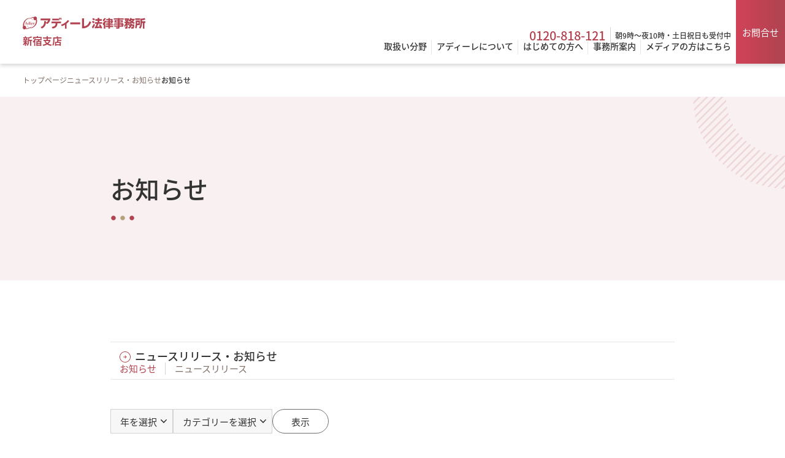

--- FILE ---
content_type: text/html; charset=UTF-8
request_url: https://shinjuku.adire.jp/pressroom/topics/
body_size: 25355
content:
<!DOCTYPE html>
<html lang="ja">

<head prefix="og: http://ogp.me/ns# fb: http://ogp.me/ns/fb# website: http://ogp.me/ns/website#">
	<meta charset="UTF-8">
	<!-- 属地 Google Tag Manager -->
<script>(function(w,d,s,l,i){w[l]=w[l]||[];w[l].push({'gtm.start':
new Date().getTime(),event:'gtm.js'});var f=d.getElementsByTagName(s)[0],
j=d.createElement(s),dl=l!='dataLayer'?'&l='+l:'';j.async=true;j.src=
'https://www.googletagmanager.com/gtm.js?id='+i+dl;f.parentNode.insertBefore(j,f);
})(window,document,'script','dataLayer','GTM-MXS3ZFX');</script>
<!-- 属地 End Google Tag Manager -->
<!-- 全サイト Google Tag Manager -->
<script>(function(w,d,s,l,i){w[l]=w[l]||[];w[l].push({'gtm.start':
new Date().getTime(),event:'gtm.js'});var f=d.getElementsByTagName(s)[0],
j=d.createElement(s),dl=l!='dataLayer'?'&l='+l:'';j.async=true;j.src=
'https://www.googletagmanager.com/gtm.js?id='+i+dl;f.parentNode.insertBefore(j,f);
})(window,document,'script','dataLayer','GTM-TD77FN9');</script>
<!-- 全サイト End Google Tag Manager -->
		<link rel='canonical' href='https://shinjuku.adire.jp/pressroom/topics/'>	<title>お知らせ | アディーレ法律事務所 新宿支店</title>
	<meta name="description" content="お知らせ一覧ページです。アディーレ法律事務所 新宿支店">
	<meta name='viewport' content='width=device-width, initial-scale=1.0'>
	<meta name="format-detection" content="telephone=no">
	<meta http-equiv="X-UA-Compatible" content="IE=edge">
	<link rel="icon" href="https://shinjuku.adire.jp/wp-content/themes/adire-multi/assets/img/favicon/favicon.ico">
	<link rel="apple-touch-icon" href="https://shinjuku.adire.jp/wp-content/themes/adire-multi/assets/img/favicon/apple-touch-icon.png">
	<link rel="icon" href="https://shinjuku.adire.jp/wp-content/themes/adire-multi/assets/img/favicon/icon.svg" type="image/svg+xml">
	<link rel="manifest" href="https://shinjuku.adire.jp/wp-content/themes/adire-multi/manifest.webmanifest">
	<!-- ogp -->
	<meta property="og:title" content="お知らせ | アディーレ法律事務所 新宿支店">
	<meta property="og:description" content="お知らせ一覧ページです。アディーレ法律事務所 新宿支店">
	<meta property="og:url" content="https://shinjuku.adire.jp/pressroom/topics/">
	<meta property='og:image' content='https://shinjuku.adire.jp/wp-content/themes/adire-multi/assets/img/ogp.png'>	<meta property="og:type" content="website">
	<meta property="og:site_name" content="アディーレ法律事務所">
	<meta property="og:locale" content="ja_JP">
	<meta property="fb:app_id" content="315966631905577">
	<meta name="twitter:card" content="summary">
	<meta name="twitter:site" content="@adire_kouhou">
	<!-- /ogp -->
	<!-- style -->
	<link href="https://shinjuku.adire.jp/wp-content/themes/adire-multi/assets/css/style.css" rel="stylesheet" media="all">
		<!-- /style -->
	<!-- schema -->
	<script type="application/ld+json">
		[{
    "@context": "http://schema.org",
    "@type": "BreadcrumbList",
    "itemListElement": [
        {
            "@type": "ListItem",
            "position": 1,
            "name": "アディーレ法律事務所",
            "item": "https://www.official.adire.jp/"
        },
        {
            "@type": "ListItem",
            "position": 2,
            "name": "トップページ",
            "item": "https://shinjuku.adire.jp"
        },
        {
            "@type": "ListItem",
            "position": 3,
            "name": "ニュースリリース・お知らせ",
            "item": "https://shinjuku.adire.jp/pressroom/"
        },
        {
            "@type": "ListItem",
            "position": 4,
            "name": "お知らせ",
            "item": "https://shinjuku.adire.jp/pressroom/topics/"
        }
    ]
}]	</script>
		<!-- /schema -->
	</head>
<body>
	<!-- 属地 Google Tag Manager (noscript) -->
<noscript><iframe src="https://www.googletagmanager.com/ns.html?id=GTM-MXS3ZFX"
height="0" width="0" style="display:none;visibility:hidden"></iframe></noscript>
<!-- 属地 End Google Tag Manager (noscript) -->
<!-- 全サイト Google Tag Manager (noscript) -->
<noscript><iframe src="https://www.googletagmanager.com/ns.html?id=GTM-TD77FN9"
height="0" width="0" style="display:none;visibility:hidden"></iframe></noscript>
<!-- 全サイト End Google Tag Manager (noscript) -->
	<div class="wrapper">
		
<header class="header js-header">
	<div class="header__inner">
					<a href="/" class="logo logo--header">
				<picture class="logo__pic">
					<img class="logo__img" src="https://shinjuku.adire.jp/wp-content/themes/adire-multi/assets/img/logo-red.svg" alt="アディーレ法律事務所" width="300" height="30">
				</picture>
				<span class="logo__branch">新宿支店</span>
			</a>
				<a href="tel:0120-818-121" class="header__tel-icon d-none-pc" aria-label="Tel">
			<img src="https://shinjuku.adire.jp/wp-content/themes/adire-multi/assets/img/icon-header-tel.svg" alt="お問合せ" width="48" height="48">
		</a>
		<button type="button" class="burger js-burger-btn" aria-label="メニュー">
	<span class="burger__text"></span>
</button>
		<div class="header__block js-burger-menu">
			<div class="header__box">
				<div class="header__info">
					<a href="tel:0120-818-121" class="header__tel">0120-818-121</a>
					<span class="header__time">朝9時～夜10時・土日祝日も受付中</span>
				</div>
				<ul class="header__nav">
					<li class="header__nav-item js-gnav">
						<span class="header__nav-triger js-gnav-triger">取扱い分野</span>
						<div class="gnav js-gnav-content">
							<div class="gnav__bg">
								<div class="gnav__inner">
									<div class="gnav__box">
										<a href="/service/" class="gnav__box-link gnav__box-link--category">
											<span class="gnav__box-text">取扱い分野トップ</span>
										</a>
									</div>
									<ul class="gnav__list">
										<li class="gnav__item">
											<a class="text-link gnav__link mt0" href="/service/saimu/">債務整理・過払い金の返還請求</a>
										</li>
										<li class="gnav__item">
											<a class="text-link gnav__link mt0" href="/service/jiko/">交通事故の被害</a>
										</li>
										<li class="gnav__item">
											<a class="text-link gnav__link mt0" href="/service/isharyou/">浮気・不倫の慰謝料問題</a>
										</li>
										<li class="gnav__item">
											<a class="text-link gnav__link mt0" href="/service/rikon/">離婚問題</a>
										</li>
										<li class="gnav__item">
											<a class="text-link gnav__link mt0" href="/service/zangyoudai/">残業代請求</a>
										</li>
										<li class="gnav__item">
											<a class="text-link gnav__link mt0" href="/service/taishokudaikou/">退職代行</a>
										</li>
										<li class="gnav__item">
											<a class="text-link gnav__link mt0" href="/service/bkan/">B型肝炎の給付金請求</a>
										</li>
										<li class="gnav__item">
											<a class="text-link gnav__link mt0" href="/service/asbestos/">アスベスト（石綿）健康被害の給付金・賠償金請求</a>
										</li>
										<li class="gnav__item">
											<a class="text-link gnav__link mt0" href="/service/souzoku/">遺言・遺産相続</a>
										</li>
									</ul>
								</div>
							</div>
							<button type="button" class="gnav__close js-gnav-close d-none-sp" aria-label="閉じる">
								<span class="gnav__close-text">閉じる</span>
							</button>
						</div>
					</li>
					<li class="header__nav-item js-gnav">
						<span class="header__nav-triger js-gnav-triger">アディーレについて</span>
						<div class="gnav js-gnav-content">
							<div class="gnav__bg">
								<div class="gnav__inner">
									<div class="gnav__box">
										<a href="/about/" class="gnav__box-link gnav__box-link--about">
											<span class="gnav__box-text">アディーレについてトップ</span>
										</a>
									</div>
									<ul class="gnav__list">
										<li class="gnav__item">
											<a class="text-link gnav__link mt0" href="/about/reason/">アディーレが選ばれる理由</a>
										</li>
										<li class="gnav__item">
											<a class="text-link gnav__link mt0" href="/about/philosophy/">事務所理念</a>
										</li>
										<li class="gnav__item">
											<a class="text-link gnav__link mt0" href="/about/message/">代表メッセージ</a>
										</li>
										<li class="gnav__item">
											<a class="text-link gnav__link mt0" href="/about/firm/">事務所概要</a>
										</li>
									</ul>
								</div>
							</div>
							<button type="button" class="gnav__close js-gnav-close d-none-sp" aria-label="閉じる">
								<span class="gnav__close-text">閉じる</span>
							</button>
						</div>
					</li>
					<li class="header__nav-item js-gnav">
						<span class="header__nav-triger js-gnav-triger">はじめての方へ</span>
						<div class="gnav js-gnav-content">
							<div class="gnav__bg">
								<div class="gnav__inner">
									<div class="gnav__box">
										<a href="/guidance/" class="gnav__box-link gnav__box-link--first">
											<span class="gnav__box-text">はじめての方へトップ</span>
										</a>
									</div>
									<ul class="gnav__list">
										<li class="gnav__item">
											<a class="text-link gnav__link mt0" href="/guidance/flow/">ご依頼いただくまでの流れ</a>
										</li>
										<li class="gnav__item">
											<a class="text-link gnav__link mt0" href="/guidance/fee/">弁護士費用について</a>
										</li>
										<li class="gnav__item">
											<a class="text-link gnav__link mt0" href="/guidance/faq/">よくあるご質問</a>
										</li>
										<li class="gnav__item">
											<a class="text-link gnav__link mt0" href="/customer/">お客さまの声・解決事例</a>
										</li>
									</ul>
								</div>
							</div>
							<button type="button" class="gnav__close js-gnav-close d-none-sp" aria-label="閉じる">
								<span class="gnav__close-text">閉じる</span>
							</button>
						</div>
					</li>
					<li class="header__nav-item js-gnav">
						<span class="header__nav-triger js-gnav-triger">事務所案内</span>
						<div class="gnav js-gnav-content">
							<div class="gnav__bg">
								<div class="gnav__inner">
									<div class="gnav__box">
										<a href="/office/" class="gnav__box-link gnav__box-link--office">
											<span class="gnav__box-text">事務所案内トップ</span>
										</a>
									</div>
									<ul class="gnav__list">
										<li class="gnav__item">
											<a class="text-link gnav__link mt0" href="/office/profile/">弁護士・司法書士紹介</a>
										</li>
																					<li class="gnav__item">
												<a class="text-link gnav__link mt0" href="/office/interview/">支店長インタビュー</a>
											</li>
																				<li class="gnav__item">
											<a class="text-link gnav__link mt0" href="/office/access/">アクセス</a>
										</li>
									</ul>
								</div>
							</div>
							<button type="button" class="gnav__close js-gnav-close d-none-sp" aria-label="閉じる">
								<span class="gnav__close-text">閉じる</span>
							</button>
						</div>
					</li>
					<li class="header__nav-item js-gnav">
						<a class="header__nav-triger js-gnav-triger d-none-after" href="https://www.official.adire.jp/media/" target="_blank">メディアの方はこちら</a>
					</li>
				</ul>
			</div>
			<div class="header__foot d-none-pc">
				<a href="tel:0120-818-121" class="header__tel-sp">0120-818-121</a>
				<p class="header__info-sp">朝9時～夜10時・土日祝日も受付中</p>
				<a href="/contact/" class="btn-link btn-link--lg btn-link--center mt15-sp">お問合せ</a>
				<a href="https://www.official.adire.jp/media/" class="btn-link03 btn-link03--lg btn-link03--center mt15-sp" target="_blank">メディアの方はこちら</a>
			</div>
			<a href="/contact/" class="header__contact d-none-sp">お問合せ</a>
		</div>
	</div>
</header>
		<div class="breadcrumb">
			<ul class="breadcrumb__list">
				<li class="breadcrumb__item"><a class="breadcrumb__link" href="/">トップページ</a></li>
				<li class="breadcrumb__item"><a class="breadcrumb__link" href="/pressroom/">ニュースリリース・お知らせ</a></li>
				<li class="breadcrumb__item"><span class="breadcrumb__text">お知らせ</span></li>
			</ul>
		</div>
		<h1 class="heading-lv1">
			<span class="heading-lv1__inner heading-lv1__inner--sm">
				<span class="heading-lv1__text">お知らせ</span>
			</span>
		</h1>
		<main class="main">
			<div class="inner inner--sm">
				<nav class="sub-nav js-acc-sp">
	<button class="sub-nav__btn  js-acc-sp-triger d-none-pc">
		<span class="sub-nav__btn-text">ニュースリリース・お知らせ</span>
		<span class="sub-nav__btn-icon"></span>
	</button>
	<ul class="sub-nav__list js-acc-sp-content">
		<li class="sub-nav__item sub-nav__item--full d-none-sp">
			<a href="/pressroom/" class="text-link pr15-pc pr15-sp mt0">ニュースリリース・お知らせ</a>
		</li>
		<li class="sub-nav__item">
							<span class="sub-nav__text color-primary">お知らせ</span>
					</li>
		<li class="sub-nav__item">
							<a href="/pressroom/news/" class="sub-nav__link">ニュースリリース</a>
					</li>
	</ul>
</nav>
				<form class="category-form js-redirect-form">
					<div class="category-select">
						<select class="category-select__selecter js-redirect-select">
							<option value="">年を選択</option>
																								<option value="/pressroom/topics-year/2022/">
										2022年
									</option>
																	<option value="/pressroom/topics-year/2023/">
										2023年
									</option>
																	<option value="/pressroom/topics-year/2024/">
										2024年
									</option>
																	<option value="/pressroom/topics-year/2025/">
										2025年
									</option>
																	<option value="/pressroom/topics-year/2026/">
										2026年
									</option>
																					</select>
					</div>
					<div class="category-select">
						<select class="category-select__selecter js-redirect-select">
							<option value="">カテゴリーを選択</option>
																								<option value="?category=%e4%ba%8b%e5%8b%99%e6%89%80%e6%83%85%e5%a0%b1" >
										事務所情報									</option>
																	<option value="?category=%e5%87%ba%e6%bc%94%e6%83%85%e5%a0%b1" >
										出演情報									</option>
																					</select>
					</div>
					<button type="button" class="btn-category js-redirect-btn">表示</button>
				</form>
				<div class="box box--primary mt40-pc mt40-sp">
					<p>掲載内容は当時のものです。内容について変更がある場合がございます。</p>
				</div>
									<div class="news-list">
														<a class="news-item" href="https://shinjuku.adire.jp/pressroom/topics/20260107/">
		<time class="time-text" datetime="2026-01-06">2026/01/06</time>
														<span class="category-tag02 ml10-sp">出演情報</span>
											<p class="news-item__title">1/6　20：00～21：00　TOKYO MX「堀潤 Live Junction」に弁護士 島田さくらが出演しました。</p>
	</a>
														<a class="news-item" href="https://shinjuku.adire.jp/pressroom/topics/20260107-2/">
		<time class="time-text" datetime="2025-12-19">2025/12/19</time>
														<span class="category-tag02 ml10-sp">出演情報</span>
											<p class="news-item__title">12/19　13：55～15：48　TBS系列「ゴゴスマ-GO GO！Smile！-」に弁護士 正木裕美が出演しました。</p>
	</a>
														<a class="news-item" href="https://shinjuku.adire.jp/pressroom/topics/20251208-2/">
		<time class="time-text" datetime="2025-12-05">2025/12/05</time>
														<span class="category-tag02 ml10-sp">出演情報</span>
											<p class="news-item__title">12/5　21：00～21：25　TOKYO MX「堀潤 激論サミット」に弁護士 島田さくらが出演しました。</p>
	</a>
														<a class="news-item" href="https://shinjuku.adire.jp/pressroom/topics/20251208/">
		<time class="time-text" datetime="2025-12-05">2025/12/05</time>
														<span class="category-tag02 ml10-sp">出演情報</span>
											<p class="news-item__title">12/5　20：00～21：00　TOKYO MX「堀潤 Live Junction」に弁護士 島田さくらが出演しました。</p>
	</a>
														<a class="news-item" href="https://shinjuku.adire.jp/pressroom/topics/20260107-6/">
		<time class="time-text" datetime="2025-11-22">2025/11/22</time>
														<span class="category-tag02 ml10-sp">出演情報</span>
											<p class="news-item__title">11/22　12：00～15：00　文化放送「田村淳のNewsCLUB」に弁護士 正木裕美が出演しました。</p>
	</a>
														<a class="news-item" href="https://shinjuku.adire.jp/pressroom/topics/20251201-2/">
		<time class="time-text" datetime="2025-11-21">2025/11/21</time>
														<span class="category-tag02 ml10-sp">出演情報</span>
											<p class="news-item__title">11/21　21：00～21：25　TOKYO MX「堀潤 激論サミット」に弁護士 島田さくらが出演しました。</p>
	</a>
														<a class="news-item" href="https://shinjuku.adire.jp/pressroom/topics/20251201/">
		<time class="time-text" datetime="2025-11-21">2025/11/21</time>
														<span class="category-tag02 ml10-sp">出演情報</span>
											<p class="news-item__title">11/21　20：00～21：00　TOKYO MX「堀潤 Live Junction」に弁護士 島田さくらが出演しました。</p>
	</a>
														<a class="news-item" href="https://shinjuku.adire.jp/pressroom/topics/20251201-3/">
		<time class="time-text" datetime="2025-11-21">2025/11/21</time>
														<span class="category-tag02 ml10-sp">出演情報</span>
											<p class="news-item__title">11/21　13：55～15：48　TBS系列「ゴゴスマ-GO GO！Smile！-」に弁護士 正木裕美が出演しました。</p>
	</a>
														<a class="news-item" href="https://shinjuku.adire.jp/pressroom/topics/20260107-4/">
		<time class="time-text" datetime="2025-11-15">2025/11/15</time>
														<span class="category-tag02 ml10-sp">出演情報</span>
											<p class="news-item__title">11/15　12：00～15：00　文化放送「田村淳のNewsCLUB」に弁護士 島田さくらが出演しました。</p>
	</a>
														<a class="news-item" href="https://shinjuku.adire.jp/pressroom/topics/20260107-5/">
		<time class="time-text" datetime="2025-11-08">2025/11/08</time>
														<span class="category-tag02 ml10-sp">出演情報</span>
											<p class="news-item__title">11/8　12：00～15：00　文化放送「田村淳のNewsCLUB」に弁護士 正木裕美が出演しました。</p>
	</a>
											</div>
				<div class='pagination'><span aria-current="page" class="pagination__number pagination__number--current">1</span>
<a class="pagination__number" href="https://shinjuku.adire.jp/pressroom/topics/page/2/">2</a>
<span class="pagination__number pagination__number--dots">&hellip;</span>
<a class="pagination__number" href="https://shinjuku.adire.jp/pressroom/topics/page/17/">17</a>
<a class="pagination__btn pagination__btn--next" href="https://shinjuku.adire.jp/pressroom/topics/page/2/"><span class="pagination__btn-arrow pagination__btn-arrow--next"></span></a></div>							</div>
		</main>
		<div class="btn-top js-page-top">
	<div class="btn-top__inner">
		<a href="#" class="btn-top__link"></a>
	</div>
</div>
		<footer class="footer">
	
<nav class="footer-nav">
	<div class="inner footer-nav__inner">
		<div class="footer-nav__block">
			<div class="logo logo--footer">
				<picture class="logo__pic">
					<img src="https://shinjuku.adire.jp/wp-content/themes/adire-multi/assets/img/logo-red.svg" alt="" width="280" height="28" loading="lazy">
				</picture>
				<p class="logo__branch">新宿支店</p>
			</div>
			<p class="footer-nav__group">弁護士法人AdIre法律事務所 第一東京弁護士会所属</p>
			<div class="footer-nav__info">
				<p class="footer-nav__postal">〒１６３－０６０３</p>
				<p class="footer-nav__address">東京都新宿区西新宿１－２５－１新宿センタービル３Ｆ</p>
			</div>
			<div class="footer-nav__info02">
				<a href="tel:0120-818-121" class="footer-nav__tel">0120-818-121</a>
				<span class="footer-nav__time">朝9時～夜10時・土日祝日も受付中</span>
			</div>
			<a href="/contact/" class="btn-link btn-link--sm mt25-pc mt20-sp">お問合せ</a>
		</div>
		<div class="footer-nav__block">
			<ul class="footer-nav__list">
				<li class="footer-nav__item">
					<a href="/service/" class="text-link mt0">取扱い分野</a>
				</li>
				<li class="footer-nav__item">
					<a href="/about/" class="text-link mt0">アディーレについて</a>
				</li>
				<li class="footer-nav__item">
					<a href="/guidance/" class="text-link mt0">はじめての方へ</a>
				</li>
				<li class="footer-nav__item">
					<a href="/office/" class="text-link mt0">事務所案内</a>
				</li>
				<li class="footer-nav__item">
					<a href="/column/" class="text-link mt0">コラム</a>
				</li>
			</ul>
			<ul class="footer-nav__list02">
				<li class="footer-nav__item02">
					<a href="/warranty/" class="text-link02 mt0">お金の心配がいらない法律事務所</a>
				</li>
				<li class="footer-nav__item02">
					<a href="/customer/" class="text-link02 mt0">お客さまの声・解決事例</a>
				</li>
				<li class="footer-nav__item02">
					<a href="/pressroom/" class="text-link02 mt0">ニュースリリース・お知らせ</a>
				</li>
			</ul>
		</div>
		<div class="footer-nav__block">
			<p class="footer-nav__subtitle">サービスサイト</p>
			<ul class="footer-nav__list02 mt15-pc">
				<li class="footer-nav__service-item">
					<a href="https://www.adire.jp/" target="_blank" class="text-link02 text-link02--blank mt0">過払い金請求・債務整理</a>
				</li>
				<li class="footer-nav__service-item">
					<a href="https://www.ko2jiko.com/" target="_blank" class="text-link02 text-link02--blank mt0">交通事故被害</a>
				</li>
				<li class="footer-nav__service-item">
					<a href="https://www.adire-rikon.jp/isharyou/" target="_blank" class="text-link02 text-link02--blank mt0">浮気・不倫の慰謝料問題</a>
				</li>
				<li class="footer-nav__service-item">
					<a href="https://www.adire-rikon.jp/" target="_blank" class="text-link02 text-link02--blank mt0">離婚問題</a>
				</li>
				<li class="footer-nav__service-item">
					<a href="https://www.adire-roudou.jp/" target="_blank" class="text-link02 text-link02--blank mt0">残業代請求</a>
				</li>
				<li class="footer-nav__service-item">
					<a href="https://www.adire-roudou.jp/lp/taishokudaikou/1907/" target="_blank" class="text-link02 text-link02--blank mt0">退職代行</a>
				</li>
				<li class="footer-nav__service-item">
					<a href="https://www.adire-bkan.jp/" target="_blank" class="text-link02 text-link02--blank mt0">B型肝炎の給付金請求</a>
				</li>
				<li class="footer-nav__service-item">
					<a href="https://www.adire-asbestos.jp/" target="_blank" class="text-link02 text-link02--blank mt0">アスベスト被害賠償金請求</a>
				</li>
				<li class="footer-nav__service-item">
					<a href="https://www.adire-souzoku.jp/" target="_blank" class="text-link02 text-link02--blank mt0">遺言・遺産相続</a>
				</li>
				<li class="footer-nav__service-item">
					<a href="https://service.adire.jp/" target="_blank" class="text-link02 text-link02--blank mt0">その他</a>
				</li>
				<li class="footer-nav__service-item">
					<a href="https://www.official.adire.jp/" target="_blank" class="text-link text-link--blank mt0">コーポレートサイト</a>
				</li>
			</ul>
		</div>
	</div>
	<div class="inner">
		<ul class="footer-nav__other-list">
			<li class="footer-nav__other-item">
				<a href="/docs/" class="footer-nav__other-link pl0-sp">著作権・免責について</a>
			</li>
			<li class="footer-nav__other-item">
				<a href="/privacy/" class="footer-nav__other-link">個人情報保護方針</a>
			</li>
			<li class="footer-nav__other-item">
				<a href="/sitemap/" class="footer-nav__other-link pl0-sp">サイトマップ</a>
			</li>
		</ul>
	</div>
</nav>
	<div class="footer-copy">
	<div class="inner">
		<span class="footer-copy__text">&copy;&nbsp;弁護士法人AdIre法律事務所</span>
	</div>
</div>
</footer>
		
<div class="floating js-floating">
	<div class="floating__inner">
			<a href="tel:0120-818-121" class="floating__link" id="FloatingTel">
		<img class="floating__img" src="https://shinjuku.adire.jp/wp-content/themes/adire-multi/assets/img/btn-floating.webp" alt="FREE 0120-818-121 朝9時～夜10時・土日祝日も受付中" loading="lazy">
	</a>
	</div>
</div>
	</div>
	<script src="https://shinjuku.adire.jp/wp-content/themes/adire-multi/assets/js/jquery.js"></script>
	<script src="https://shinjuku.adire.jp/wp-content/themes/adire-multi/assets/js/common.js"></script>
	</body>
</html>


--- FILE ---
content_type: text/css
request_url: https://shinjuku.adire.jp/wp-content/themes/adire-multi/assets/css/style.css
body_size: 248660
content:
/*! destyle.css v4.0.0 | MIT License | https://github.com/nicolas-cusan/destyle.css */*,::before,::after{box-sizing:border-box;border-style:solid;border-width:0}html{line-height:1.15;-webkit-text-size-adjust:100%;-webkit-tap-highlight-color:rgba(0,0,0,0)}body{margin:0}main{display:block}p,table,blockquote,address,pre,iframe,form,figure,dl{margin:0}h1,h2,h3,h4,h5,h6{font-size:inherit;font-weight:inherit;margin:0}ul,ol{margin:0;padding:0;list-style:none}dt{font-weight:400}dd{margin-left:0}hr{box-sizing:content-box;height:0;overflow:visible;border-top-width:1px;margin:0;clear:both;color:inherit}pre{font-family:monospace,monospace;font-size:inherit}address{font-style:inherit}a{background-color:rgba(0,0,0,0);text-decoration:none;color:inherit}abbr[title]{-webkit-text-decoration:underline dotted;text-decoration:underline dotted}b,strong{font-weight:bolder}code,kbd,samp{font-family:monospace,monospace;font-size:inherit}small{font-size:80%}sub,sup{font-size:75%;line-height:0;position:relative;vertical-align:baseline}sub{bottom:-0.25em}sup{top:-0.5em}svg,img,embed,object,iframe{vertical-align:bottom}button,input,optgroup,select,textarea{-webkit-appearance:none;-moz-appearance:none;appearance:none;vertical-align:middle;color:inherit;font:inherit;background:rgba(0,0,0,0);padding:0;margin:0;border-radius:0;text-align:inherit;text-transform:inherit}button,[type=button],[type=reset],[type=submit]{cursor:pointer}button:disabled,[type=button]:disabled,[type=reset]:disabled,[type=submit]:disabled{cursor:default}:-moz-focusring{outline:auto}select:disabled{opacity:inherit}option{padding:0}fieldset{margin:0;padding:0;min-width:0}legend{padding:0}progress{vertical-align:baseline}textarea{overflow:auto}[type=number]::-webkit-inner-spin-button,[type=number]::-webkit-outer-spin-button{height:auto}[type=search]{outline-offset:-2px}[type=search]::-webkit-search-decoration{-webkit-appearance:none}::-webkit-file-upload-button{-webkit-appearance:button;font:inherit}[type=number]{-moz-appearance:textfield}label[for]{cursor:pointer}details{display:block}summary{display:list-item}[contenteditable]:focus{outline:auto}table{border-color:inherit;border-collapse:collapse}caption{text-align:left}td,th{vertical-align:top;padding:0}th{text-align:left;font-weight:400}@font-face{src:url(/wp-content/themes/adire-multi/assets/font/NotoSansJP-Regular.otf) format("opentype");font-family:"NotoSansJP";font-weight:400;font-display:swap}@font-face{src:url(/wp-content/themes/adire-multi/assets/font/NotoSansJP-Medium.otf) format("opentype");font-family:"NotoSansJP";font-weight:500;font-display:swap}@font-face{src:url(/wp-content/themes/adire-multi/assets/font/NotoSansJP-Bold.otf) format("opentype");font-family:"NotoSansJP";font-weight:700;font-display:swap}body{color:#333;font-family:"NotoSansJP",sans-serif;word-break:break-all}body.js-fixed{width:100%;height:100%;position:fixed}img{max-width:100%;height:auto}picture{display:block}p,li,dt,dd{line-height:2}.fn-article div.fn-preview{font-family:"NotoSansJP",sans-serif}@media screen and (min-width: 768px){body{font-size:15px}.fn-article div.fn-preview{font-size:15px}}@media screen and (max-width: 767px){body{font-size:3.5897435897vw}.fn-article div.fn-preview{font-size:3.5897435897vw}}@media screen and (min-width: 768px){.acc{border-bottom:1px solid #e6e6e6}.acc__list{border-top:1px solid #e6e6e6}.acc__list.is-active .acc__head::after{transform:translateY(-50%) rotate(270deg)}.acc__head{position:relative;width:100%;padding:20px 50px 20px 20px;background-color:#fff;font-size:20px;font-weight:700;line-height:1.4;cursor:pointer;transition:transform .3s}.acc__head:after{position:absolute;top:50%;right:20px;transform:translateY(-50%) rotate(90deg);width:16px;height:16px;background:url(/wp-content/themes/adire-multi/assets/img/icon-arrow-black.svg) no-repeat center/contain;transition:transform .3s;content:""}.acc__body{display:none;padding:20px;border-top:1px solid #e6e6e6;background-color:#f7f7f7}}@media screen and (max-width: 767px){.acc{border-bottom:.2564102564vw solid #e6e6e6}.acc__list{border-top:.2564102564vw solid #e6e6e6}.acc__list.is-active .acc__head::after{transform:translateY(-50%) rotate(270deg)}.acc__head{position:relative;width:100%;padding:3.8461538462vw 12.8205128205vw 3.8461538462vw 5.1282051282vw;background-color:#fff;font-size:5.1282051282vw;font-weight:700;line-height:1.4;transition:transform .3s;cursor:pointer}.acc__head:after{position:absolute;top:50%;right:3.8461538462vw;transform:translateY(-50%) rotate(90deg);width:4.1025641026vw;height:4.1025641026vw;background:url(/wp-content/themes/adire-multi/assets/img/icon-arrow-black.svg) no-repeat center/contain;transition:transform .3s;content:""}.acc__body{display:none;padding:5.1282051282vw;border-top:.2564102564vw solid #e6e6e6;background-color:#f7f7f7}}@media screen and (min-width: 768px){.balloon{display:grid;row-gap:25px;margin-top:25px}.balloon__item{display:flex;align-items:flex-start;-moz-column-gap:40px;column-gap:40px}.balloon__item--reverse{flex-direction:row-reverse;margin-left:auto}.balloon__item--reverse .balloon__text{background-color:#b24350;color:#fff}.balloon__item--reverse .balloon__text::before{position:absolute;top:20px;left:auto;right:1px;transform:translateX(100%);background-color:#b24350;clip-path:polygon(0 0, 0% 100%, 100% 50%)}.balloon__item--reverse .balloon__text a{color:#fff}.balloon__item--reverse .balloon__text a[target=_blank]::after{background:url(/wp-content/themes/adire-multi/assets/img/icon-blank-white.svg) no-repeat center/contain}.balloon__picture{width:100px;height:100px}.balloon__img{width:100%;height:100%}.balloon__text{flex:1;position:relative;padding:16px;background-color:#f9f0f1;border-radius:8px;font-weight:500}.balloon__text::before{position:absolute;top:20px;left:1px;background-color:#f9f0f1;width:16px;height:22px;transform:translateX(-100%);clip-path:polygon(100% 0, 0 50%, 100% 100%);content:""}}@media screen and (max-width: 767px){.balloon{display:grid;row-gap:3.8461538462vw;margin-top:5.1282051282vw}.balloon__item{display:flex;align-items:flex-start;-moz-column-gap:3.8461538462vw;column-gap:3.8461538462vw}.balloon__item--reverse{flex-direction:row-reverse;margin-left:auto}.balloon__item--reverse .balloon__text{background-color:#b24350;color:#fff}.balloon__item--reverse .balloon__text::before{position:absolute;top:5.1282051282vw;left:auto;right:.2564102564vw;transform:translateX(100%);background-color:#b24350;clip-path:polygon(0 0, 0% 100%, 100% 50%)}.balloon__item--reverse .balloon__text a{color:#fff}.balloon__item--reverse .balloon__text a[target=_blank]::after{background:url(/wp-content/themes/adire-multi/assets/img/icon-blank-white.svg) no-repeat center/contain}.balloon__picture{width:15.3846153846vw;height:15.3846153846vw}.balloon__img{width:100%;height:100%}.balloon__text{flex:1;position:relative;padding:3.8461538462vw;background-color:#f9f0f1;border-radius:2.0512820513vw;font-weight:500}.balloon__text::before{position:absolute;top:5.1282051282vw;left:.2564102564vw;background-color:#f9f0f1;width:3.5897435897vw;height:5.1282051282vw;transform:translateX(-100%);clip-path:polygon(100% 0, 0 50%, 100% 100%);content:""}}@media screen and (min-width: 768px){.bnr-area{padding:80px 0}.bnr-area__inner{display:grid;grid-template-columns:repeat(4, 1fr);gap:25px}.bnr-area__list{display:grid;align-items:end;row-gap:5px}.bnr-area__term{font-size:15px;font-weight:500;line-height:1.4}.bnr-area__link{display:block;max-width:310px;max-height:96px;overflow:hidden;transition:opacity .3s}.bnr-area__link:hover{opacity:.6}.bnr-area__img{max-height:96px;-o-object-fit:cover;object-fit:cover}}@media screen and (max-width: 1280px)and (min-width: 768px){.bnr-area__inner{grid-template-columns:repeat(3, 1fr)}}@media screen and (max-width: 767px){.bnr-area{padding:12.3076923077vw 0}.bnr-area__inner{display:grid;gap:6.4102564103vw}.bnr-area__list{display:grid;align-items:end;row-gap:5px}.bnr-area__term{font-size:3.5897435897vw;font-weight:500;line-height:1.4;text-align:center}.bnr-area__link{display:block;max-width:79.4871794872vw;max-height:24.6153846154vw;overflow:hidden;margin:0 auto;transition:opacity .3s}.bnr-area__link:hover{opacity:.6}.bnr-area__img{width:100%;max-height:24.6153846154vw;-o-object-fit:cover;object-fit:cover}}@media screen and (min-width: 768px){.box{margin-top:25px;padding:30px 40px;border:1px solid #d4d4d4;border-radius:8px;background-color:#f7f7f7;font-size:15px}.box--primary{border:1px solid #b24350;background-color:#f9f0f1}.box--fit{width:-moz-fit-content;width:fit-content}.box--center{margin:25px auto 0}}@media screen and (max-width: 767px){.box{margin-top:5.1282051282vw;padding:5.1282051282vw;border:.2564102564vw solid #d4d4d4;border-radius:2.0512820513vw;background-color:#f7f7f7;font-size:3.5897435897vw}.box--primary{border:.2564102564vw solid #b24350;background-color:#f9f0f1}.box--fit{width:-moz-fit-content;width:fit-content}.box--center{margin:5.1282051282vw auto 0}}@media screen and (min-width: 768px){.breadcrumb{padding:15px 0}.breadcrumb__list{display:flex;align-items:center;width:min(94.2857142857vw,1320px);margin:0 auto;overflow-x:auto;white-space:nowrap;-moz-column-gap:35px;column-gap:35px}.breadcrumb__item{position:relative;font-size:12px}.breadcrumb__link{position:relative;color:#806f66;transition:color .3s}.breadcrumb__link::after{position:absolute;top:50%;right:-15px;transform:translate(100%, -50%);color:#d4d4d4;content:"/"}.breadcrumb__link:hover{color:#b24350}.breadcrumb__text{font-weight:500}}@media screen and (max-width: 767px){.breadcrumb{padding:2.5641025641vw 0}.breadcrumb__list{display:flex;align-items:center;width:min(94.2857142857vw,1320px);margin:0 auto;overflow-x:auto;white-space:nowrap;-moz-column-gap:8.9743589744vw;column-gap:8.9743589744vw}.breadcrumb__item{position:relative;font-size:3.0769230769vw}.breadcrumb__link{position:relative;color:#806f66;transition:color .3s}.breadcrumb__link::after{position:absolute;top:50%;right:-3.8461538462vw;transform:translate(100%, -50%);color:#d4d4d4;content:"/"}.breadcrumb__link:hover{color:#b24350}.breadcrumb__text{font-weight:500}}@media screen and (min-width: 768px){.btn-category{display:grid;place-content:center;min-height:40px;width:-moz-fit-content;width:fit-content;padding:5px 30px;border:1px solid #707070;border-radius:50px;line-height:1.4;transition:background-color .3s}.btn-category:hover{background-color:#f9f0f1}}@media screen and (max-width: 767px){.btn-category{display:grid;place-content:center;min-height:10.2564102564vw;width:-moz-fit-content;width:fit-content;padding:1.2820512821vw 7.6923076923vw;border:.2564102564vw solid #707070;border-radius:12.8205128205vw;line-height:1.4;transition:background-color .3s}.btn-category:hover{background-color:#f9f0f1}}@media screen and (min-width: 768px){.btn-disable{position:relative;display:block;width:-moz-fit-content;width:fit-content;padding:12px 28px;font-size:13px;background:#e6e6e6;border-radius:50px;color:#707070}.btn-disable--active{background:linear-gradient(90deg, #d14257, #b24350 45%, #b24350 50%, #ee4e65);background-position:1% 50%;background-size:200% auto;color:#fff;transition:background .3s}.btn-disable--active:hover{background-position:99% 50%;background-color:#f9f0f1}}@media screen and (max-width: 767px){.btn-disable{position:relative;display:block;width:-moz-fit-content;width:fit-content;padding:2.5641025641vw 6.1538461538vw;font-size:3.3333333333vw;background:#e6e6e6;border-radius:12.8205128205vw;color:#707070}.btn-disable--active{background:linear-gradient(90deg, #d14257, #b24350 45%, #b24350 50%, #ee4e65);background-position:1% 50%;background-size:200% auto;color:#fff;transition:background .3s}.btn-disable--active:hover{background-position:99% 50%;background-color:#f9f0f1}}@media screen and (min-width: 768px){.btn-line{display:block;margin:30px auto 0;width:min(388px,100%);text-align:center;transition:opacity .3s}.btn-line:hover{opacity:.6}}@media screen and (max-width: 767px){.btn-line{display:block;width:100%;margin:6.1538461538vw auto 0;text-align:center;transition:opacity .3s}.btn-line:hover{opacity:.6}}@media screen and (min-width: 768px){.btn-link{position:relative;display:block;width:-moz-fit-content;width:fit-content;margin-top:35px;padding:15px 65px;background:linear-gradient(90deg, #d14257, #b24350 45%, #b24350 50%, #ee4e65);background-position:1% 50%;background-size:200% auto;border:0;border-radius:50px;color:#fff;transition:background .3s;font-size:16px;font-weight:500;text-align:center}.btn-link:hover{background-position:99% 50%;background-color:#f9f0f1}.btn-link:after{position:absolute;top:50%;right:15px;transform:translateY(-50%);width:16px;height:16px;background:url(/wp-content/themes/adire-multi/assets/img/icon-arrow-white.svg) no-repeat center/contain;content:""}.btn-link--lg{width:min(32.8571428571vw,460px);text-align:center}.btn-link--md{min-width:min(21.4285714286vw,300px)}.btn-link--center{margin:35px auto 0}.btn-link--small{padding:10px 28px;font-size:13px}.btn-link--small::after{content:none}}@media screen and (max-width: 767px){.btn-link{position:relative;display:block;width:-moz-fit-content;width:fit-content;margin-top:7.6923076923vw;padding:3.8461538462vw 14.1025641026vw;background:linear-gradient(90deg, #d14257, #b24350 45%, #b24350 50%, #ee4e65);background-position:1% 50%;background-size:200% auto;border:0;border-radius:12.8205128205vw;color:#fff;transition:background .3s;font-weight:500;font-size:3.8461538462vw;text-align:center}.btn-link:hover{background-position:99% 50%;background-color:#f9f0f1}.btn-link:after{position:absolute;top:50%;right:3.8461538462vw;transform:translateY(-50%);width:4.1025641026vw;height:4.1025641026vw;background:url(/wp-content/themes/adire-multi/assets/img/icon-arrow-white.svg) no-repeat center/contain;content:""}.btn-link--lg{min-width:73.3333333333vw;text-align:center}.btn-link--md{min-width:73.3333333333vw}.btn-link--sm{padding:2.5641025641vw 7.1794871795vw;font-size:3.3333333333vw}.btn-link--sm::after{content:none}.btn-link--center{margin:7.6923076923vw auto 0}}@media screen and (min-width: 768px){.btn-link02{display:grid;place-content:center;margin-top:25px;padding:15px 40px;border:1px solid #707070;border-radius:50px;background-color:#fff;transition:background-color .3s;width:min(388px,100%);line-height:1.4;text-align:center}.btn-link02__text{position:relative;font-size:16px;font-weight:500}.btn-link02:hover{background-color:#f9f0f1}.btn-link02--blank .btn-link02__text::after{display:inline-block;position:relative;top:3px;margin-left:5px;width:16px;height:16px;background:url(/wp-content/themes/adire-multi/assets/img/icon-blank.svg) no-repeat center/contain;content:""}.btn-link02--center{margin:30px auto 0}.btn-link02--primary{color:#b24350;border:1px solid #b24350}.btn-link02--sm{width:-moz-fit-content;width:fit-content;padding:8px 28px;font-size:13px}.btn-link02--fit{width:-moz-fit-content;width:fit-content}}@media screen and (max-width: 767px){.btn-link02{display:grid;place-content:center;margin-top:6.1538461538vw;padding:3.8461538462vw 10.2564102564vw;border:.2564102564vw solid #707070;border-radius:12.8205128205vw;background-color:#fff;transition:background-color .3s;width:100%;line-height:1.4;text-align:center}.btn-link02__text{position:relative;font-size:4.1025641026vw;font-weight:500}.btn-link02:hover{background-color:#f9f0f1}.btn-link02--blank .btn-link02__text::after{display:inline-block;position:relative;top:.5128205128vw;margin-left:1.5384615385vw;width:4.1025641026vw;height:4.1025641026vw;background:url(/wp-content/themes/adire-multi/assets/img/icon-blank.svg) no-repeat center/contain;content:""}.btn-link02--center{margin:7.6923076923vw auto 0}.btn-link02--sm{width:-moz-fit-content;width:fit-content;padding:2.0512820513vw 6.4102564103vw;font-size:3.3333333333vw}.btn-link02--fit{width:-moz-fit-content;width:fit-content}}@media screen and (max-width: 767px){.btn-link03{position:relative;margin-top:6.1538461538vw;padding:3.8461538462vw 10.2564102564vw;border:.2564102564vw solid #707070;border-radius:12.8205128205vw;background-color:#fff;transition:background-color .3s;line-height:1.4;text-align:center}.btn-link03:hover{background-position:99% 50%;background-color:#f9f0f1}.btn-link03:after{position:absolute;top:50%;right:3.8461538462vw;transform:translateY(-50%);width:4.1025641026vw;height:4.1025641026vw;background:url(/wp-content/themes/adire-multi/assets/img/icon-arrow-red.svg) no-repeat center/contain;content:""}.btn-link03--lg{min-width:73.3333333333vw;text-align:center}.btn-link03--center{margin:7.6923076923vw auto 0}}@media screen and (min-width: 768px){.btn-return{display:block;width:-moz-fit-content;width:fit-content;position:relative;margin-top:25px;padding-left:25px;font-size:15px;font-weight:500;transition:color .3s;line-height:1.4;color:#806f66;transition:opacity .3s}.btn-return:hover{opacity:.6}.btn-return::before{position:absolute;top:4px;left:0;width:15px;height:15px;background:url(/wp-content/themes/adire-multi/assets/img/icon-arrow-red.svg) no-repeat center/contain;transform:rotate(180deg);content:""}}@media screen and (max-width: 767px){.btn-return{display:block;width:-moz-fit-content;width:fit-content;position:relative;margin-top:5.1282051282vw;padding-left:6.4102564103vw;font-size:3.5897435897vw;font-weight:500;transition:color .3s;line-height:1.4;color:#806f66;transition:opacity .3s}.btn-return:hover{opacity:.6}.btn-return::before{position:absolute;top:.7692307692vw;left:0;width:3.8461538462vw;height:3.8461538462vw;background:url(/wp-content/themes/adire-multi/assets/img/icon-arrow-red.svg) no-repeat center/contain;transform:rotate(180deg);content:""}}@media screen and (min-width: 768px){.btn-tel-free{display:none}}@media screen and (max-width: 767px){.btn-tel-free{display:grid;place-content:center;margin-top:7.6923076923vw;padding:3.0769230769vw 10.2564102564vw;border-radius:12.8205128205vw;background:linear-gradient(90deg, #d14257, #b24350 45%, #b24350 50%, #ee4e65);background-position:1% 50%;background-size:200% auto;width:100%;text-align:center;transition:opacity .3s}.btn-tel-free:hover{opacity:.6}.btn-tel-free__text{display:flex;align-items:center;-moz-column-gap:2.5641025641vw;column-gap:2.5641025641vw;position:relative;line-height:1.4;color:#fff;font-weight:700;font-size:4.1025641026vw}.btn-tel-free__text::before{display:inline-block;width:12.8205128205vw;height:12.8205128205vw;background:url(/wp-content/themes/adire-multi/assets/img/icon-tel-free-white.png) no-repeat center/contain;content:""}}@media screen and (min-width: 768px){.btn-top{display:none;position:sticky;bottom:50px;z-index:100}.btn-top__inner{position:relative}.btn-top__link{position:absolute;right:30px;bottom:0;transform:translateY(50%);height:64px;width:64px;padding:64px 0 0 64px;background-color:#b24350;border-radius:50%;transition:opacity .3s}.btn-top__link:hover{opacity:.6}.btn-top__link::before{position:absolute;top:50%;left:50%;transform:translate(-50%, -50%);width:24px;height:24px;background:url(/wp-content/themes/adire-multi/assets/img/icon-arrow-top.svg) no-repeat center/contain;content:""}}@media screen and (max-width: 767px){.btn-top{display:none;position:sticky;bottom:34.6153846154vw;z-index:100}.btn-top__inner{position:relative}.btn-top__link{position:absolute;right:7.6923076923vw;bottom:0;transform:translateY(50%);width:8.2051282051vw;height:8.2051282051vw;padding:8.2051282051vw 0 0 8.2051282051vw;background-color:#b24350;border-radius:50%;transition:opacity .3s}.btn-top__link:hover{opacity:.6}.btn-top__link::before{position:absolute;top:50%;left:50%;transform:translate(-50%, -50%);width:3.5897435897vw;height:3.5897435897vw;background:url(/wp-content/themes/adire-multi/assets/img/icon-arrow-top.svg) no-repeat center/contain;content:""}}@media screen and (min-width: 768px){.burger{display:none}}@media screen and (max-width: 767px){.burger{position:fixed;top:0;right:0;display:block;width:12.3076923077vw;height:12.3076923077vw;background:linear-gradient(90deg, #d14257, #b24350 45%, #b24350 50%, #ee4e65);z-index:400}.burger::before{display:block;position:absolute;top:50%;left:50%;width:6.1538461538vw;height:.7692307692vw;border-radius:.5128205128vw;background-color:#fff;transform:translate(-50%, -50%);transition:width .3s cubic-bezier(0.25, 0.8, 0.25, 1);content:""}.burger__text{display:block;height:12.3076923077vw;width:12.3076923077vw}.burger__text::before{display:block;position:absolute;top:3.0769230769vw;left:50%;width:6.1538461538vw;height:.7692307692vw;border-radius:.5128205128vw;background-color:#fff;transform:translateX(-50%);transition:transform .3s cubic-bezier(0.25, 0.8, 0.25, 1),top .3s cubic-bezier(0.25, 0.8, 0.25, 1);content:""}.burger__text::after{display:block;position:absolute;left:50%;bottom:3.0769230769vw;width:6.1538461538vw;height:.7692307692vw;background-color:#fff;border-radius:.5128205128vw;transform:translateX(-50%);transition:transform .3s cubic-bezier(0.25, 0.8, 0.25, 1),top .3s cubic-bezier(0.25, 0.8, 0.25, 1);content:""}.burger.is-active::before{width:0}.burger.is-active .burger__text::before{bottom:auto;top:50%;transform:translate(-50%, -50%) rotate(45deg)}.burger.is-active .burger__text::after{bottom:auto;top:50%;transform:translate(-50%, -50%) rotate(-45deg)}}@media screen and (min-width: 768px){.card-link02{display:grid;gap:25px;grid-template-columns:repeat(5, 1fr);margin-top:40px}.card-link02__item{display:grid;align-items:center;position:relative;padding:30px 20px 30px 105px;border:1px solid #e6e6e6;background-color:#f7f7f7;transition:opacity .3s}.card-link02__item:hover{opacity:.6}.card-link02__item::before{position:absolute;top:50%;left:20px;transform:translateY(-50%);display:block;width:64px;height:64px;background:url(/wp-content/themes/adire-multi/assets/img/icon-tv.svg) no-repeat center/contain;content:""}.card-link02__item--blank::after{position:absolute;bottom:10px;right:10px;width:18px;height:18px;background:url(/wp-content/themes/adire-multi/assets/img/icon-blank.svg) no-repeat center/contain;content:""}.card-link02__item--radio::before{background:url(/wp-content/themes/adire-multi/assets/img/icon-radio.svg) no-repeat center/contain}.card-link02__item--magazine::before{background:url(/wp-content/themes/adire-multi/assets/img/icon-magazine.svg) no-repeat center/contain}.card-link02__item--newspaper::before{background:url(/wp-content/themes/adire-multi/assets/img/icon-newspaper.svg) no-repeat center/contain}.card-link02__item--internet::before{background:url(/wp-content/themes/adire-multi/assets/img/icon-internet02.svg) no-repeat center/contain}.card-link02__text{display:flex;align-items:center;-moz-column-gap:20px;column-gap:20px;position:relative;font-weight:500;font-size:20px}}@media screen and (max-width: 1280px)and (min-width: 768px){.card-link02{grid-template-columns:repeat(3, 1fr)}.card-link02__item{padding:40px 20px 40px 105px}}@media screen and (max-width: 767px){.card-link02{display:grid;gap:6.4102564103vw;margin-top:6.4102564103vw}.card-link02__item{display:grid;align-items:center;position:relative;padding:10.2564102564vw 5.1282051282vw 10.2564102564vw 26.9230769231vw;border:.2564102564vw solid #e6e6e6;background-color:#f7f7f7;transition:opacity .3s}.card-link02__item:hover{opacity:.6}.card-link02__item::before{position:absolute;top:50%;left:5.1282051282vw;transform:translateY(-50%);display:block;width:16.4102564103vw;height:16.4102564103vw;background:url(/wp-content/themes/adire-multi/assets/img/icon-tv.svg) no-repeat center/contain;content:""}.card-link02__item--blank::after{position:absolute;bottom:2.5641025641vw;right:2.5641025641vw;width:4.6153846154vw;height:4.6153846154vw;background:url(/wp-content/themes/adire-multi/assets/img/icon-blank.svg) no-repeat center/contain;content:""}.card-link02__item--radio::before{background:url(/wp-content/themes/adire-multi/assets/img/icon-radio.svg) no-repeat center/contain}.card-link02__item--magazine::before{background:url(/wp-content/themes/adire-multi/assets/img/icon-magazine.svg) no-repeat center/contain}.card-link02__item--newspaper::before{background:url(/wp-content/themes/adire-multi/assets/img/icon-newspaper.svg) no-repeat center/contain}.card-link02__item--internet::before{background:url(/wp-content/themes/adire-multi/assets/img/icon-internet02.svg) no-repeat center/contain}.card-link02__text{display:flex;align-items:center;-moz-column-gap:5.1282051282vw;column-gap:5.1282051282vw;position:relative;font-weight:500;font-size:5.1282051282vw}}@media screen and (min-width: 768px){.card-link03{display:grid;grid-template-columns:repeat(3, 1fr);gap:28px 25px;margin-top:40px}.card-link03__item{transition:opacity .3s}.card-link03__item:hover{opacity:.6}.card-link03__link{display:block;position:relative;height:280px;background-repeat:no-repeat;background-position:center;background-size:cover;background-image:url(/wp-content/themes/adire-multi/assets/img/about/img-about.png)}.card-link03__link::before{position:absolute;left:4px;bottom:-4px;width:100%;height:100%;background-color:#b24350;z-index:-1;content:""}.card-link03__link::after{position:absolute;top:0;left:0;width:100%;height:100%;background:linear-gradient(0deg, rgba(0, 0, 0, 0.3), transparent 50%);z-index:1;content:""}.card-link03__link--philosophy{background-image:url(/wp-content/themes/adire-multi/assets/img/about/img-about02.png)}.card-link03__link--message{background-image:url(/wp-content/themes/adire-multi/assets/img/about/img-about03.png)}.card-link03__link--firm{background-image:url(/wp-content/themes/adire-multi/assets/img/about/img-about04.png)}.card-link03__link--profile{background-image:url(/wp-content/themes/adire-multi/assets/img/office/img-office02.webp)}.card-link03__link--access{background-image:url(/wp-content/themes/adire-multi/assets/img/office/img-office.webp)}.card-link03__link--interview{background-image:url(/wp-content/themes/adire-multi/assets/img/office/img-office03.webp)}.card-link03__link--saimu{background-image:url(/wp-content/themes/adire-multi/assets/img/service/bg-saimu.jpg)}.card-link03__link--jiko{background-image:url(/wp-content/themes/adire-multi/assets/img/service/bg-jiko.jpg)}.card-link03__link--isharyou{background-image:url(/wp-content/themes/adire-multi/assets/img/service/bg-isharyou.jpg)}.card-link03__link--rikon{background-image:url(/wp-content/themes/adire-multi/assets/img/service/bg-rikon.jpg)}.card-link03__link--taishokudaikou{background-image:url(/wp-content/themes/adire-multi/assets/img/service/bg-taishokudaikou.jpg)}.card-link03__link--zangyoudai{background-image:url(/wp-content/themes/adire-multi/assets/img/service/bg-zangyoudai.jpg)}.card-link03__link--bkan{background-image:url(/wp-content/themes/adire-multi/assets/img/service/bg-bkan.jpg)}.card-link03__link--asbestos{background-image:url(/wp-content/themes/adire-multi/assets/img/service/bg-asbestos.jpg)}.card-link03__link--souzoku{background-image:url(/wp-content/themes/adire-multi/assets/img/service/bg-souzoku.jpg)}.card-link03__link-text{position:absolute;left:10px;bottom:15px;padding-left:25px;color:#fff;font-weight:500;text-shadow:0 0 1px #333;font-size:15px;line-height:1;z-index:2}.card-link03__link-text::before{position:absolute;top:50%;left:0;transform:translate(0, -50%);width:14px;height:14px;background:url(/wp-content/themes/adire-multi/assets/img/icon-arrow-circle-white.svg) no-repeat center/contain;z-index:2;content:""}}@media screen and (max-width: 1280px)and (min-width: 768px){.card-link03{grid-template-columns:repeat(2, 1fr)}}@media screen and (max-width: 767px){.card-link03{display:grid;gap:6.4102564103vw;margin-top:6.4102564103vw}.card-link03__item{transition:opacity .3s}.card-link03__item:hover{opacity:.6}.card-link03__link{display:block;position:relative;height:58.9743589744vw;background-repeat:no-repeat;background-position:center;background-size:cover;background-image:url(/wp-content/themes/adire-multi/assets/img/about/img-about.png)}.card-link03__link::before{position:absolute;left:1.0256410256vw;bottom:-1.0256410256vw;width:100%;height:100%;background-color:#b24350;z-index:-1;content:""}.card-link03__link::after{position:absolute;top:0;left:0;width:100%;height:100%;background:linear-gradient(0deg, rgba(0, 0, 0, 0.3), transparent 50%);z-index:1;content:""}.card-link03__link--philosophy{background-image:url(/wp-content/themes/adire-multi/assets/img/about/img-about02.png)}.card-link03__link--message{background-image:url(/wp-content/themes/adire-multi/assets/img/about/img-about03.png)}.card-link03__link--firm{background-image:url(/wp-content/themes/adire-multi/assets/img/about/img-about04.png)}.card-link03__link--profile{background-image:url(/wp-content/themes/adire-multi/assets/img/office/img-office02.webp)}.card-link03__link--access{background-image:url(/wp-content/themes/adire-multi/assets/img/office/img-office.webp)}.card-link03__link--interview{background-image:url(/wp-content/themes/adire-multi/assets/img/office/img-office03.webp)}.card-link03__link--saimu{background-image:url(/wp-content/themes/adire-multi/assets/img/service/bg-saimu.jpg)}.card-link03__link--jiko{background-image:url(/wp-content/themes/adire-multi/assets/img/service/bg-jiko.jpg)}.card-link03__link--isharyou{background-image:url(/wp-content/themes/adire-multi/assets/img/service/bg-isharyou.jpg)}.card-link03__link--rikon{background-image:url(/wp-content/themes/adire-multi/assets/img/service/bg-rikon.jpg)}.card-link03__link--taishokudaikou{background-image:url(/wp-content/themes/adire-multi/assets/img/service/bg-taishokudaikou.jpg)}.card-link03__link--zangyoudai{background-image:url(/wp-content/themes/adire-multi/assets/img/service/bg-zangyoudai.jpg)}.card-link03__link--bkan{background-image:url(/wp-content/themes/adire-multi/assets/img/service/bg-bkan.jpg)}.card-link03__link--asbestos{background-image:url(/wp-content/themes/adire-multi/assets/img/service/bg-asbestos.jpg)}.card-link03__link--souzoku{background-image:url(/wp-content/themes/adire-multi/assets/img/service/bg-souzoku.jpg)}.card-link03__link-text{position:absolute;left:2.5641025641vw;bottom:3.8461538462vw;padding-left:6.4102564103vw;color:#fff;font-weight:500;text-shadow:0 0 .2564102564vw #333;font-size:3.5897435897vw;line-height:1;z-index:2}.card-link03__link-text::before{position:absolute;top:50%;left:0;transform:translate(0, -50%);width:3.5897435897vw;height:3.5897435897vw;background:url(/wp-content/themes/adire-multi/assets/img/icon-arrow-circle-white.svg) no-repeat center/contain;z-index:2;content:""}}@media screen and (min-width: 768px){.card-link{display:grid;gap:25px;grid-template-columns:repeat(3, 1fr);margin-top:40px}.card-link__item{display:flex;flex-direction:column;justify-content:center;gap:25px;background-color:#f7f7f7;border-radius:8px;min-height:120px;padding:25px}.card-link__item:not(.card-link__item--wrap){transition:opacity .3s}.card-link__item:not(.card-link__item--wrap):hover{opacity:.6}.card-link__item--full{grid-column:1/4}.card-link__item--2colRight{grid-column:2/4}.card-link__item--blank{position:relative}.card-link__item--blank::after{position:absolute;bottom:10px;right:10px;width:15px;height:15px;background:url(/wp-content/themes/adire-multi/assets/img/icon-blank.svg) no-repeat center/contain;content:""}.card-link__inner{display:flex;align-items:center;-moz-column-gap:20px;column-gap:20px}.card-link__picture{display:grid;place-content:center;width:80px;height:80px;background-color:#fff;border-radius:50%}.card-link__img{width:50px;height:50px}.card-link__block{flex:1}.card-link__title{font-size:20px;font-weight:500;line-height:1.4}.card-link__text{margin-top:8px;font-size:11px;line-height:1.7}.card-link__block02{display:grid;gap:15px}.card-link__block02--col{grid-template-columns:repeat(3, 1fr)}}@media screen and (max-width: 1280px)and (min-width: 768px){.card-link{grid-template-columns:repeat(2, 1fr)}.card-link__item--full{grid-column:1/3}.card-link__item--2colRight{grid-column:1/3}}@media screen and (max-width: 767px){.card-link{display:grid;gap:6.4102564103vw;margin-top:6.4102564103vw}.card-link__item{display:flex;flex-direction:column;justify-content:center;gap:5.1282051282vw;background-color:#f7f7f7;border-radius:2.0512820513vw;min-height:30.7692307692vw;padding:5.1282051282vw}.card-link__item:not(.card-link__item--wrap){transition:opacity .3s}.card-link__item:not(.card-link__item--wrap):hover{opacity:.6}.card-link__item--blank{position:relative}.card-link__item--blank::after{position:absolute;bottom:2.5641025641vw;right:2.5641025641vw;width:3.8461538462vw;height:3.8461538462vw;background:url(/wp-content/themes/adire-multi/assets/img/icon-blank.svg) no-repeat center/contain;content:""}.card-link__inner{display:flex;align-items:center;-moz-column-gap:5.1282051282vw;column-gap:5.1282051282vw}.card-link__picture{display:grid;place-content:center;width:20.5128205128vw;height:20.5128205128vw;background-color:#fff;border-radius:50%}.card-link__img{width:12.8205128205vw;height:12.8205128205vw}.card-link__block{flex:1}.card-link__title{font-size:5.1282051282vw;font-weight:500;line-height:1.4}.card-link__text{margin-top:2.0512820513vw;font-size:2.8205128205vw;line-height:1.7}.card-link__block02{display:grid;gap:5.1282051282vw}}@media screen and (min-width: 768px){.card{display:grid;grid-template-columns:repeat(3, 1fr);gap:25px;margin-top:40px}.card__text{font-weight:500;margin-top:5px}}@media screen and (max-width: 1280px)and (min-width: 768px){.card{grid-template-columns:repeat(2, 1fr)}}@media screen and (max-width: 767px){.card{display:grid;gap:6.4102564103vw;margin-top:6.4102564103vw}.card__text{font-weight:500;margin-top:1.2820512821vw}}@media screen and (min-width: 768px){.case-profile{display:flex;align-items:flex-start;gap:25px;margin-top:40px}.case-profile__picture{width:110px;height:110px}.case-profile__block{flex:1}}@media screen and (max-width: 1280px)and (min-width: 768px){.case-profile__picture{margin:0 auto}}@media screen and (max-width: 767px){.case-profile{display:grid;gap:6.4102564103vw;margin-top:6.4102564103vw}.case-profile__picture{text-align:center}}@media screen and (min-width: 768px){.category-form{display:flex;flex-wrap:wrap;align-items:center;gap:15px}}@media screen and (max-width: 767px){.category-form{display:flex;flex-wrap:wrap;align-items:center;gap:3.8461538462vw}}@media screen and (min-width: 768px){.category-select{position:relative;width:-moz-fit-content;width:fit-content}.category-select::after{position:absolute;top:50%;right:10px;transform:translate(0, -50%) rotate(90deg);width:10px;height:10px;background:url(/wp-content/themes/adire-multi/assets/img/icon-arrow-black.svg) no-repeat center/contain;transition:transform .3s;content:""}.category-select__selecter{outline:none;background-color:#f7f7f7;border:1px solid #d4d4d4;min-height:40px;padding:8px 25px 8px 15px;cursor:pointer}}@media screen and (max-width: 767px){.category-select{position:relative;width:-moz-fit-content;width:fit-content}.category-select::after{position:absolute;top:50%;right:2.5641025641vw;transform:translate(0, -50%) rotate(90deg);width:2.5641025641vw;height:2.5641025641vw;background:url(/wp-content/themes/adire-multi/assets/img/icon-arrow-black.svg) no-repeat center/contain;transition:transform .3s;content:""}.category-select__selecter{outline:none;background-color:#f7f7f7;border:.2564102564vw solid #d4d4d4;min-height:10.2564102564vw;padding:2.0512820513vw 6.4102564103vw 2.0512820513vw 3.8461538462vw;cursor:pointer}}@media screen and (min-width: 768px){.category-tag{display:inline-block;width:-moz-fit-content;width:fit-content;background-color:#b4a37e;padding:10px 20px;border-radius:5px;color:#fff;font-size:12px;line-height:1;letter-spacing:.05em;transition:opacity .3s}.category-tag:hover{opacity:.6}.category-tag--text:hover{opacity:1}}@media screen and (max-width: 767px){.category-tag{display:inline-block;width:-moz-fit-content;width:fit-content;background-color:#b4a37e;padding:2.5641025641vw 5.1282051282vw;border-radius:1.2820512821vw;color:#fff;font-size:3.0769230769vw;line-height:1;letter-spacing:.05em;transition:opacity .3s}.category-tag:hover{opacity:.6}.category-tag--text:hover{opacity:1}}@media screen and (min-width: 768px){.category-tag02{min-width:95px;background-color:#b4a37e;padding:5px 8px;border-radius:5px;color:#fff;font-size:12px;line-height:1;text-align:center;letter-spacing:.05em}}@media screen and (max-width: 767px){.category-tag02{display:inline-block;min-width:24.358974359vw;background-color:#b4a37e;padding:1.0256410256vw 2.5641025641vw;border-radius:1.2820512821vw;color:#fff;font-size:3.0769230769vw;line-height:1;text-align:center;letter-spacing:.05em}}@media screen and (min-width: 768px){.chart{width:700px;border:1px solid #e6e6e6}.chart__list{display:flex;align-items:center}.chart__list:not(:last-of-type){border-bottom:1px solid #e6e6e6}.chart__list--head .chart__item{background:#ebe4df;font-weight:700}.chart__list--head .chart__item:not(:last-child){border-right:1px solid #fff}.chart__item{flex:1;padding:25px 15px;line-height:1.4}.chart__item:not(:last-child){border-right:1px solid #e6e6e6}}@media screen and (max-width: 767px){.chart{width:100%;border:.2564102564vw solid #e6e6e6}.chart__list{display:flex;align-items:center}.chart__list:not(:last-of-type){border-bottom:.2564102564vw solid #e6e6e6}.chart__list--head .chart__item{background:#ebe4df;font-weight:700}.chart__list--head .chart__item:not(:last-child){border-right:.2564102564vw solid #fff}.chart__item{flex:1;padding:5.1282051282vw;line-height:1.4}.chart__item:not(:last-child){border-right:.2564102564vw solid #e6e6e6}}@media screen and (min-width: 768px){.category-list-link{display:flex;flex-wrap:wrap;gap:10px 16px;margin-top:40px}}@media screen and (max-width: 767px){.category-list-link{display:flex;white-space:nowrap;justify-content:flex-start;overflow-x:auto;gap:3.8461538462vw;margin-top:6.1538461538vw}}@media screen and (min-width: 768px){.column-content{width:min(55.7142857143vw,780px)}}@media screen and (max-width: 1280px)and (min-width: 768px){.column-content{width:100%;margin-top:40px}}@media screen and (max-width: 767px){.column-content{margin-top:6.1538461538vw}}@media screen and (min-width: 768px){.column-item{background-color:#fff}.column-item__link{display:flex;flex-direction:column;height:100%;transition:opacity .3s}.column-item__link:hover{opacity:.6}.column-item__thumb{height:176px;overflow:hidden;border-radius:8px 8px 0 0}.column-item__img{width:100%;height:100%;-o-object-fit:cover;object-fit:cover;-o-object-position:top;object-position:top}.column-item__block{flex:1;position:relative;padding:16px 40px 16px 25px;border:1px solid #707070;border-radius:0 0 8px 8px}.column-item__block::after{position:absolute;bottom:24px;right:16px;width:16px;height:16px;background:url(/wp-content/themes/adire-multi/assets/img/icon-arrow-red.svg) no-repeat center/contain;content:""}.column-item__block-head{display:flex;align-items:center;-moz-column-gap:20px;column-gap:20px}.column-item__date{color:#4d343a;font-size:14px;font-weight:500;line-height:1}.column-item__title{margin-top:3px;font-weight:500}}@media screen and (max-width: 767px){.column-item{background-color:#fff}.column-item__link{display:flex;flex-direction:column;transition:opacity .3s}.column-item__link:hover{opacity:.6}.column-item__thumb{width:89.7435897436vw;height:45.1282051282vw;overflow:hidden;border-radius:2.0512820513vw 2.0512820513vw 0 0}.column-item__img{width:100%;height:100%;-o-object-fit:cover;object-fit:cover}.column-item__block{flex:1;position:relative;padding:3.8461538462vw 10.2564102564vw 3.8461538462vw 6.1538461538vw;border:.2564102564vw solid #707070;border-radius:0 0 2.0512820513vw 2.0512820513vw}.column-item__block::after{position:absolute;bottom:6.1538461538vw;right:4.1025641026vw;width:4.1025641026vw;height:4.1025641026vw;background:url(/wp-content/themes/adire-multi/assets/img/icon-arrow-red.svg) no-repeat center/contain;content:""}.column-item__block-head{display:flex;align-items:center;-moz-column-gap:5.1282051282vw;column-gap:5.1282051282vw}.column-item__date{color:#4d343a;font-size:3.5897435897vw;font-weight:500;line-height:1}.column-item__title{margin-top:.7692307692vw;font-weight:500}}@media screen and (min-width: 768px){.column-list{display:grid;grid-template-columns:repeat(3, 1fr);gap:25px;margin-top:40px}}@media screen and (max-width: 1280px)and (min-width: 768px){.column-list{grid-template-columns:repeat(2, 1fr)}}@media screen and (max-width: 767px){.column-list{display:grid;gap:6.1538461538vw;margin-top:6.1538461538vw}}@media screen and (min-width: 768px){.column-picture{width:min(100%,780px);margin:0 auto;aspect-ratio:16/9}.column-picture__img{width:100%;height:100%;-o-object-fit:cover;object-fit:cover}}@media screen and (max-width: 767px){.column-picture{width:100%;margin:0 auto;aspect-ratio:16/9}.column-picture__img{width:100%;height:100%;-o-object-fit:cover;object-fit:cover}}@media screen and (min-width: 768px){.column-tags{display:flex;flex-wrap:wrap;gap:15px}}@media screen and (max-width: 767px){.column-tags{display:flex;flex-wrap:wrap;gap:3.8461538462vw}}@media screen and (min-width: 768px){.column-time{display:flex;align-items:center;justify-content:space-around;margin-top:25px;padding:15px;list-style:none;border-top:1px solid #e6e6e6;border-bottom:1px solid #e6e6e6}.column-time__block{position:relative;font-size:15px}.column-time__block::before{position:absolute;top:50%;left:-8px;transform:translate(-100%, -50%);width:24px;height:24px;background:url(/wp-content/themes/adire-multi/assets/img/icon-column.svg) no-repeat center/contain;content:""}.column-time__block--modified::before{background:url(/wp-content/themes/adire-multi/assets/img/icon-column2.svg) no-repeat center/contain}.column-time__text{padding-right:8px}}@media screen and (max-width: 767px){.column-time{display:flex;align-items:center;justify-content:center;gap:5.1282051282vw;margin-top:5.1282051282vw;padding:5.1282051282vw 0;list-style:none;border-top:.2564102564vw solid #e6e6e6;border-bottom:.2564102564vw solid #e6e6e6}.column-time__block{position:relative;font-size:3.5897435897vw;display:flex;gap:2.5641025641vw;align-items:center}.column-time__block::before{display:inline-block;width:6.1538461538vw;height:6.1538461538vw;background:url(/wp-content/themes/adire-multi/assets/img/icon-column.svg) no-repeat center/contain;content:""}.column-time__block--modified::before{background:url(/wp-content/themes/adire-multi/assets/img/icon-column2.svg) no-repeat center/contain}}@media screen and (min-width: 768px){.cta{width:450px;margin-top:25px;padding:32px 40px;border:1px solid #cf7c2a;background-color:#f8ebde;border-radius:8px;text-align:center}.cta--center{margin:25px auto 0}.cta--full{width:100%}.cta__title{font-weight:500;margin-top:0;font-size:20px;line-height:1.7}}@media screen and (max-width: 1280px)and (min-width: 768px){.cta--full{max-width:450px}}@media screen and (max-width: 767px){.cta{width:100%;margin-top:5.1282051282vw;padding:6.1538461538vw 3.8461538462vw;border:.2564102564vw solid #cf7c2a;background-color:#f8ebde;border-radius:2.0512820513vw;text-align:center}.cta--center{margin:5.1282051282vw auto 0}.cta__title{margin-top:0;font-size:4.358974359vw;font-weight:500;line-height:1.7}}@media screen and (min-width: 768px){.cta-category{margin-top:40px}.cta-category__list{display:flex;justify-content:center;flex-wrap:wrap;gap:15px}.cta-category__item{position:relative;display:grid;row-gap:8px;place-content:center;width:154px;height:154px;border-radius:50%;background-color:#fff;text-align:center;line-height:1.4}.cta-category__item::before{display:block;width:65px;height:65px;background-repeat:no-repeat;background-position:center;background-size:contain;content:""}.cta-category__item--saimu::before{background-image:url(/wp-content/themes/adire-multi/assets/img/icon-saimu.svg)}.cta-category__item--ko2jiko::before{background-image:url(/wp-content/themes/adire-multi/assets/img/icon-ko2jiko.svg)}.cta-category__item--isharyou::before{background-image:url(/wp-content/themes/adire-multi/assets/img/icon-isharyou.svg)}.cta-category__item--rikon::before{background-image:url(/wp-content/themes/adire-multi/assets/img/icon-rikon.svg)}.cta-category__item--roudou::before{background-image:url(/wp-content/themes/adire-multi/assets/img/icon-roudou.svg)}.cta-category__item--bkan::before{background-image:url(/wp-content/themes/adire-multi/assets/img/icon-bkan.svg)}.cta-category__item--asbestos::before{background-image:url(/wp-content/themes/adire-multi/assets/img/icon-asbestos.svg)}.cta-category__text{margin-top:40px;font-weight:500;font-size:20px;text-align:center}}@media screen and (max-width: 767px){.cta-category{margin-top:6.4102564103vw}.cta-category__list{display:flex;justify-content:center;flex-wrap:wrap;gap:3.8461538462vw}.cta-category__item{position:relative;display:grid;row-gap:2.0512820513vw;place-content:center;width:35.8974358974vw;height:35.8974358974vw;border-radius:50%;background-color:#fff;text-align:center;line-height:1.4}.cta-category__item::before{display:block;width:16.6666666667vw;height:16.6666666667vw;background-repeat:no-repeat;background-position:center;background-size:contain;content:""}.cta-category__item--saimu::before{background-image:url(/wp-content/themes/adire-multi/assets/img/icon-saimu.svg)}.cta-category__item--ko2jiko::before{background-image:url(/wp-content/themes/adire-multi/assets/img/icon-ko2jiko.svg)}.cta-category__item--isharyou::before{background-image:url(/wp-content/themes/adire-multi/assets/img/icon-isharyou.svg)}.cta-category__item--rikon::before{background-image:url(/wp-content/themes/adire-multi/assets/img/icon-rikon.svg)}.cta-category__item--roudou::before{background-image:url(/wp-content/themes/adire-multi/assets/img/icon-roudou.svg)}.cta-category__item--bkan::before{background-image:url(/wp-content/themes/adire-multi/assets/img/icon-bkan.svg)}.cta-category__item--asbestos::before{background-image:url(/wp-content/themes/adire-multi/assets/img/icon-asbestos.svg)}.cta-category__text{margin-top:6.4102564103vw;font-weight:500;font-size:4.358974359vw;text-align:center}}@media screen and (min-width: 768px){.customer-list{margin-top:25px;border-bottom:1px solid #e6e6e6}.customer-list__item{display:flex;align-items:flex-start;-moz-column-gap:40px;column-gap:40px;padding:15px 0;border-top:1px solid #e6e6e6;transition:opacity .3s}.customer-list__item:hover{opacity:.6}.customer-list__block{flex:1}.customer-list__picture{width:110px;height:110px}.customer-list__img{width:100%;-o-object-fit:cover;object-fit:cover}.customer-list__head{display:flex;flex-wrap:wrap;gap:5px 10px;align-items:center}.customer-list__text{font-weight:500;font-size:15px;width:100%}span+.customer-list__text{margin-top:5px}}@media screen and (max-width: 767px){.customer-list{margin-top:5.1282051282vw;border-bottom:.2564102564vw solid #e6e6e6}.customer-list__item{display:flex;align-items:flex-start;-moz-column-gap:5.1282051282vw;column-gap:5.1282051282vw;padding:3.8461538462vw 0;border-top:.2564102564vw solid #e6e6e6;transition:opacity .3s}.customer-list__item:hover{opacity:.6}.customer-list__block{flex:1}.customer-list__picture{width:17.9487179487vw;height:17.9487179487vw}.customer-list__img{width:100%;-o-object-fit:cover;object-fit:cover}.customer-list__head{display:flex;flex-wrap:wrap;gap:1.2820512821vw 2.0512820513vw;align-items:center}.customer-list__text{font-weight:500;font-size:3.5897435897vw;width:100%}span+.customer-list__text{margin-top:.7692307692vw}}@media screen and (min-width: 768px){.default-cta{padding:40px 0}.default-cta__block{display:flex;align-items:center;width:min(85.7142857143vw,1200px);height:min(15.7142857143vw,220px);margin:20px auto 0;border-radius:8px;overflow:hidden}.default-cta__block--sm{width:min(65.7142857143vw,920px)}.default-cta__tel{display:flex;justify-content:center;align-items:center;position:relative;width:min(42.8571428571vw,600px);background:linear-gradient(90deg, #d14257, #b24350 45%, #b24350 50%, #ee4e65);height:100%;padding-left:115px}.default-cta__tel--sm{padding-left:90px}.default-cta__tel-inner{position:relative;display:grid;row-gap:5px;width:-moz-fit-content;width:fit-content}.default-cta__tel-inner::before{position:absolute;top:50%;left:-20px;transform:translate(-100%, -50%);width:90px;height:90px;background:url(/wp-content/themes/adire-multi/assets/img/icon-tel.svg) no-repeat center/contain;content:""}.default-cta__time{font-weight:500;text-align:center;color:#fff;font-size:14px}.default-cta__tel-link{width:-moz-fit-content;width:fit-content;margin:0 auto;font-weight:500;color:#fff;font-size:40px;letter-spacing:.07em;border-bottom:2px solid #fff;transition:opacity .3s}.default-cta__tel-link:hover{opacity:.6}.default-cta__web{width:min(42.8571428571vw,600px);height:100%;display:flex;align-items:center;justify-content:center;background-color:#f7f7f7}.default-cta__web--sm{width:min(28.5714285714vw,400px)}}@media screen and (max-width: 1280px)and (min-width: 768px){.default-cta__tel{padding-left:80px}.default-cta__tel-inner::before{left:-15px;width:50px;height:50px}.default-cta__time{font-size:12px}.default-cta__tel-link{font-size:30px}}@media screen and (max-width: 767px){.default-cta{padding:12.3076923077vw 0}.default-cta__block{margin:6.4102564103vw auto 0;border-radius:2.0512820513vw;overflow:hidden}.default-cta__tel{position:relative;background:linear-gradient(90deg, #d14257, #b24350 45%, #b24350 50%, #ee4e65);padding:8.2051282051vw 8.2051282051vw 8.2051282051vw 32.0512820513vw}.default-cta__tel-inner{position:relative;display:grid;width:-moz-fit-content;width:fit-content;row-gap:2.0512820513vw}.default-cta__tel-inner::before{position:absolute;top:50%;left:-7.6923076923vw;transform:translate(-100%, -50%);width:14.358974359vw;height:14.358974359vw;background:url(/wp-content/themes/adire-multi/assets/img/icon-tel.svg) no-repeat center/contain;content:""}.default-cta__time{font-weight:500;text-align:center;color:#fff;font-size:2.5641025641vw;line-height:1}.default-cta__tel-link{width:-moz-fit-content;width:fit-content;margin:0 auto;font-size:6.4102564103vw;font-weight:500;color:#fff;letter-spacing:.07em;border-bottom:.5128205128vw solid #fff;line-height:1;transition:opacity .3s}.default-cta__tel-link:hover{opacity:.6}.default-cta__web{display:flex;align-items:center;justify-content:center;padding:8.2051282051vw;background-color:#f7f7f7}}@media screen and (min-width: 768px){.embed{display:block;width:600px;margin-top:25px;aspect-ratio:16/9;overflow:hidden}.embed--center{margin:25px auto 0}.embed iframe{width:100%;height:100%}}@media screen and (max-width: 767px){.embed{display:block;width:100%;margin-top:5.1282051282vw;aspect-ratio:16/9;overflow:hidden}.embed--center{margin:5.1282051282vw auto 0}.embed iframe{width:100%;height:100%}}@media screen and (min-width: 768px){.faq-category{margin-bottom:100px}.faq-category__list{display:flex;flex-wrap:wrap;gap:10px;padding:0;margin:0;list-style:none}.faq-category__item{width:calc((100% - 30px)/4)}.faq-category__item:nth-child(1) .faq-category__link::before{background-image:url(/wp-content/themes/adire-multi/assets/img/service/icon-faq-category1.svg)}.faq-category__item:nth-child(2) .faq-category__link::before{background-image:url(/wp-content/themes/adire-multi/assets/img/service/icon-faq-category2.svg)}.faq-category__item:nth-child(3) .faq-category__link::before{background-image:url(/wp-content/themes/adire-multi/assets/img/service/icon-faq-category3.svg)}.faq-category__item:nth-child(4) .faq-category__link::before{background-image:url(/wp-content/themes/adire-multi/assets/img/service/icon-faq-category4.svg)}.faq-category__item:nth-child(5) .faq-category__link::before{background-image:url(/wp-content/themes/adire-multi/assets/img/service/icon-faq-category5.svg)}.faq-category__item:nth-child(6) .faq-category__link::before{background-image:url(/wp-content/themes/adire-multi/assets/img/service/icon-faq-category6.svg)}.faq-category__item:nth-child(7) .faq-category__link::before{background-image:url(/wp-content/themes/adire-multi/assets/img/service/icon-faq-category7.svg)}.faq-category__item:nth-child(8) .faq-category__link::before{background-image:url(/wp-content/themes/adire-multi/assets/img/service/icon-faq-category8.svg)}.faq-category__link{display:flex;flex-direction:row;align-items:center;justify-content:flex-start;flex-direction:column;height:100%;gap:10px;text-align:left;border:1px solid #d4d4d4;width:100%;padding:20px 15px;text-decoration:none;transition:opacity .3s;transition:opacity .3s}.faq-category__link:hover{opacity:.6}.faq-category__link::before{display:block;flex-shrink:0;width:35px;height:35px;background-repeat:no-repeat;background-position:center;background-size:contain;content:""}.faq-category--souzoku .faq-category__item:nth-child(1) .faq-category__link::before{background-image:url(/wp-content/themes/adire-multi/assets/img/service/icon-souzoku-faq-cagory1.svg)}.faq-category--souzoku .faq-category__item:nth-child(2) .faq-category__link::before{background-image:url(/wp-content/themes/adire-multi/assets/img/service/icon-souzoku-faq-cagory2.svg)}.faq-category--souzoku .faq-category__item:nth-child(3) .faq-category__link::before{background-image:url(/wp-content/themes/adire-multi/assets/img/service/icon-souzoku-faq-cagory3.svg)}.faq-category--souzoku .faq-category__item:nth-child(4) .faq-category__link::before{background-image:url(/wp-content/themes/adire-multi/assets/img/service/icon-souzoku-faq-cagory4.svg)}.faq-category--souzoku .faq-category__item:nth-child(5) .faq-category__link::before{background-image:url(/wp-content/themes/adire-multi/assets/img/service/icon-souzoku-faq-cagory5.svg)}.faq-category--souzoku .faq-category__item:nth-child(6) .faq-category__link::before{background-image:url(/wp-content/themes/adire-multi/assets/img/service/icon-souzoku-faq-cagory6.svg)}.faq-category--souzoku .faq-category__item:nth-child(7) .faq-category__link::before{background-image:url(/wp-content/themes/adire-multi/assets/img/service/icon-souzoku-faq-cagory7.svg)}.faq-category--souzoku .faq-category__item:nth-child(8) .faq-category__link::before{background-image:url(/wp-content/themes/adire-multi/assets/img/service/icon-souzoku-faq-cagory8.svg)}.faq-category--souzoku .faq-category__link{border-color:#009db3}.faq-category--jiko .faq-category__item:nth-child(1) .faq-category__link::before{background-image:url(/wp-content/themes/adire-multi/assets/img/service/icon-jiko-faq-cagory1.svg)}.faq-category--jiko .faq-category__item:nth-child(2) .faq-category__link::before{background-image:url(/wp-content/themes/adire-multi/assets/img/service/icon-jiko-faq-cagory2.svg)}.faq-category--jiko .faq-category__item:nth-child(3) .faq-category__link::before{background-image:url(/wp-content/themes/adire-multi/assets/img/service/icon-jiko-faq-cagory3.svg)}.faq-category--jiko .faq-category__item:nth-child(4) .faq-category__link::before{background-image:url(/wp-content/themes/adire-multi/assets/img/service/icon-jiko-faq-cagory4.svg)}.faq-category--jiko .faq-category__item:nth-child(5) .faq-category__link::before{background-image:url(/wp-content/themes/adire-multi/assets/img/service/icon-jiko-faq-cagory5.svg)}.faq-category--jiko .faq-category__item:nth-child(6) .faq-category__link::before{background-image:url(/wp-content/themes/adire-multi/assets/img/service/icon-jiko-faq-cagory6.svg)}.faq-category--jiko .faq-category__item:nth-child(7) .faq-category__link::before{background-image:url(/wp-content/themes/adire-multi/assets/img/service/icon-jiko-faq-cagory7.svg)}.faq-category--jiko .faq-category__item:nth-child(8) .faq-category__link::before{background-image:url(/wp-content/themes/adire-multi/assets/img/service/icon-jiko-faq-cagory8.svg)}.faq-category--jiko .faq-category__link{border-color:#116fa1}.faq-category--saimu .faq-category__item:nth-child(1) .faq-category__link::before{background-image:url(/wp-content/themes/adire-multi/assets/img/service/icon-saimu-faq-cagory1.svg)}.faq-category--saimu .faq-category__item:nth-child(2) .faq-category__link::before{background-image:url(/wp-content/themes/adire-multi/assets/img/service/icon-saimu-faq-cagory2.svg)}.faq-category--saimu .faq-category__item:nth-child(3) .faq-category__link::before{background-image:url(/wp-content/themes/adire-multi/assets/img/service/icon-saimu-faq-cagory3.svg)}.faq-category--saimu .faq-category__item:nth-child(4) .faq-category__link::before{background-image:url(/wp-content/themes/adire-multi/assets/img/service/icon-saimu-faq-cagory4.svg)}.faq-category--saimu .faq-category__item:nth-child(5) .faq-category__link::before{background-image:url(/wp-content/themes/adire-multi/assets/img/service/icon-saimu-faq-cagory5.svg)}.faq-category--saimu .faq-category__item:nth-child(6) .faq-category__link::before{background-image:url(/wp-content/themes/adire-multi/assets/img/service/icon-saimu-faq-cagory6.svg)}.faq-category--saimu .faq-category__item:nth-child(7) .faq-category__link::before{background-image:url(/wp-content/themes/adire-multi/assets/img/service/icon-saimu-faq-cagory7.svg)}.faq-category--saimu .faq-category__item:nth-child(8) .faq-category__link::before{background-image:url(/wp-content/themes/adire-multi/assets/img/service/icon-saimu-faq-cagory8.svg)}.faq-category--saimu .faq-category__item:nth-child(9) .faq-category__link::before{background-image:url(/wp-content/themes/adire-multi/assets/img/service/icon-saimu-faq-cagory9.svg)}.faq-category--saimu .faq-category__item:nth-child(10) .faq-category__link::before{background-image:url(/wp-content/themes/adire-multi/assets/img/service/icon-saimu-faq-cagory10.svg)}.faq-category--saimu .faq-category__item:nth-child(11) .faq-category__link::before{background-image:url(/wp-content/themes/adire-multi/assets/img/service/icon-saimu-faq-cagory11.svg)}.faq-category--saimu .faq-category__item:nth-child(12) .faq-category__link::before{background-image:url(/wp-content/themes/adire-multi/assets/img/service/icon-saimu-faq-cagory12.svg)}.faq-category--saimu .faq-category__link{border-color:#b21f31}.faq-category--isharyou .faq-category__item:nth-child(1) .faq-category__link::before{background-image:url(/wp-content/themes/adire-multi/assets/img/service/icon-isharyou-faq-cagory1.svg)}.faq-category--isharyou .faq-category__item:nth-child(2) .faq-category__link::before{background-image:url(/wp-content/themes/adire-multi/assets/img/service/icon-isharyou-faq-cagory2.svg)}.faq-category--isharyou .faq-category__item:nth-child(3) .faq-category__link::before{background-image:url(/wp-content/themes/adire-multi/assets/img/service/icon-isharyou-faq-cagory3.svg)}.faq-category--isharyou .faq-category__link{border-color:#de5c8a}.faq-category--bkan .faq-category__item:nth-child(1) .faq-category__link::before{background-image:url(/wp-content/themes/adire-multi/assets/img/service/icon-bkan-faq-cagory1.svg)}.faq-category--bkan .faq-category__item:nth-child(2) .faq-category__link::before{background-image:url(/wp-content/themes/adire-multi/assets/img/service/icon-bkan-faq-cagory2.svg)}.faq-category--bkan .faq-category__item:nth-child(3) .faq-category__link::before{background-image:url(/wp-content/themes/adire-multi/assets/img/service/icon-bkan-faq-cagory3.svg)}.faq-category--bkan .faq-category__item:nth-child(4) .faq-category__link::before{background-image:url(/wp-content/themes/adire-multi/assets/img/service/icon-bkan-faq-cagory4.svg)}.faq-category--bkan .faq-category__item:nth-child(5) .faq-category__link::before{background-image:url(/wp-content/themes/adire-multi/assets/img/service/icon-bkan-faq-cagory5.svg)}.faq-category--bkan .faq-category__item:nth-child(6) .faq-category__link::before{background-image:url(/wp-content/themes/adire-multi/assets/img/service/icon-bkan-faq-cagory6.svg)}.faq-category--bkan .faq-category__link{border-color:#759e65}.faq-category--rikon .faq-category__item:nth-child(1) .faq-category__link::before{background-image:url(/wp-content/themes/adire-multi/assets/img/service/icon-rikon-faq-cagory1.svg)}.faq-category--rikon .faq-category__item:nth-child(2) .faq-category__link::before{background-image:url(/wp-content/themes/adire-multi/assets/img/service/icon-rikon-faq-cagory2.svg)}.faq-category--rikon .faq-category__item:nth-child(3) .faq-category__link::before{background-image:url(/wp-content/themes/adire-multi/assets/img/service/icon-rikon-faq-cagory3.svg)}.faq-category--rikon .faq-category__item:nth-child(4) .faq-category__link::before{background-image:url(/wp-content/themes/adire-multi/assets/img/service/icon-rikon-faq-cagory4.svg)}.faq-category--rikon .faq-category__item:nth-child(5) .faq-category__link::before{background-image:url(/wp-content/themes/adire-multi/assets/img/service/icon-rikon-faq-cagory5.svg)}.faq-category--rikon .faq-category__item:nth-child(6) .faq-category__link::before{background-image:url(/wp-content/themes/adire-multi/assets/img/service/icon-rikon-faq-cagory6.svg)}.faq-category--rikon .faq-category__item:nth-child(7) .faq-category__link::before{background-image:url(/wp-content/themes/adire-multi/assets/img/service/icon-rikon-faq-cagory7.svg)}.faq-category--rikon .faq-category__item:nth-child(8) .faq-category__link::before{background-image:url(/wp-content/themes/adire-multi/assets/img/service/icon-rikon-faq-cagory8.svg)}.faq-category--rikon .faq-category__item:nth-child(9) .faq-category__link::before{background-image:url(/wp-content/themes/adire-multi/assets/img/service/icon-rikon-faq-cagory9.svg)}.faq-category--rikon .faq-category__item:nth-child(10) .faq-category__link::before{background-image:url(/wp-content/themes/adire-multi/assets/img/service/icon-rikon-faq-cagory10.svg)}.faq-category--rikon .faq-category__item:nth-child(11) .faq-category__link::before{background-image:url(/wp-content/themes/adire-multi/assets/img/service/icon-rikon-faq-cagory11.svg)}.faq-category--rikon .faq-category__item:nth-child(12) .faq-category__link::before{background-image:url(/wp-content/themes/adire-multi/assets/img/service/icon-rikon-faq-cagory12.svg)}.faq-category--rikon .faq-category__item:nth-child(13) .faq-category__link::before{background-image:url(/wp-content/themes/adire-multi/assets/img/service/icon-rikon-faq-cagory13.svg)}.faq-category--rikon .faq-category__item:nth-child(14) .faq-category__link::before{background-image:url(/wp-content/themes/adire-multi/assets/img/service/icon-rikon-faq-cagory14.svg)}.faq-category--rikon .faq-category__item:nth-child(15) .faq-category__link::before{background-image:url(/wp-content/themes/adire-multi/assets/img/service/icon-rikon-faq-cagory15.svg)}.faq-category--rikon .faq-category__item:nth-child(16) .faq-category__link::before{background-image:url(/wp-content/themes/adire-multi/assets/img/service/icon-rikon-faq-cagory16.svg)}.faq-category--rikon .faq-category__item:nth-child(17) .faq-category__link::before{background-image:url(/wp-content/themes/adire-multi/assets/img/service/icon-rikon-faq-cagory17.svg)}.faq-category--rikon .faq-category__item:nth-child(18) .faq-category__link::before{background-image:url(/wp-content/themes/adire-multi/assets/img/service/icon-rikon-faq-cagory18.svg)}.faq-category--rikon .faq-category__item:nth-child(19) .faq-category__link::before{background-image:url(/wp-content/themes/adire-multi/assets/img/service/icon-rikon-faq-cagory19.svg)}.faq-category--rikon .faq-category__link{border-color:#ff7070}}@media screen and (max-width: 1280px)and (min-width: 768px){.faq-category__item{width:calc((100% - 20px)/3)}}@media screen and (max-width: 767px){.faq-category{margin-bottom:15.3846153846vw}.faq-category__list{display:flex;flex-wrap:wrap;gap:2.5641025641vw;padding:0;margin:0;list-style:none}.faq-category__item{width:calc((100% - 2.5641025641vw)/2)}.faq-category__item:nth-child(1) .faq-category__link::before{background-image:url(/wp-content/themes/adire-multi/assets/img/service/icon-faq-category1.svg)}.faq-category__item:nth-child(2) .faq-category__link::before{background-image:url(/wp-content/themes/adire-multi/assets/img/service/icon-faq-category2.svg)}.faq-category__item:nth-child(3) .faq-category__link::before{background-image:url(/wp-content/themes/adire-multi/assets/img/service/icon-faq-category3.svg)}.faq-category__item:nth-child(4) .faq-category__link::before{background-image:url(/wp-content/themes/adire-multi/assets/img/service/icon-faq-category4.svg)}.faq-category__item:nth-child(5) .faq-category__link::before{background-image:url(/wp-content/themes/adire-multi/assets/img/service/icon-faq-category5.svg)}.faq-category__item:nth-child(6) .faq-category__link::before{background-image:url(/wp-content/themes/adire-multi/assets/img/service/icon-faq-category6.svg)}.faq-category__item:nth-child(7) .faq-category__link::before{background-image:url(/wp-content/themes/adire-multi/assets/img/service/icon-faq-category7.svg)}.faq-category__item:nth-child(8) .faq-category__link::before{background-image:url(/wp-content/themes/adire-multi/assets/img/service/icon-faq-category8.svg)}.faq-category__link{display:flex;flex-direction:row;align-items:center;justify-content:flex-start;flex-direction:column;height:100%;gap:2.0512820513vw;text-align:left;border:1px solid #d4d4d4;width:100%;padding:3.8461538462vw 2.5641025641vw;text-decoration:none;font-size:3.3333333333vw;transition:opacity .3s;line-height:1.4}.faq-category__link::before{display:block;flex-shrink:0;width:7.1794871795vw;height:7.1794871795vw;background-repeat:no-repeat;background-position:center;background-size:contain;content:""}.faq-category--souzoku .faq-category__item:nth-child(1) .faq-category__link::before{background-image:url(/wp-content/themes/adire-multi/assets/img/service/icon-souzoku-faq-cagory1.svg)}.faq-category--souzoku .faq-category__item:nth-child(2) .faq-category__link::before{background-image:url(/wp-content/themes/adire-multi/assets/img/service/icon-souzoku-faq-cagory2.svg)}.faq-category--souzoku .faq-category__item:nth-child(3) .faq-category__link::before{background-image:url(/wp-content/themes/adire-multi/assets/img/service/icon-souzoku-faq-cagory3.svg)}.faq-category--souzoku .faq-category__item:nth-child(4) .faq-category__link::before{background-image:url(/wp-content/themes/adire-multi/assets/img/service/icon-souzoku-faq-cagory4.svg)}.faq-category--souzoku .faq-category__item:nth-child(5) .faq-category__link::before{background-image:url(/wp-content/themes/adire-multi/assets/img/service/icon-souzoku-faq-cagory5.svg)}.faq-category--souzoku .faq-category__item:nth-child(6) .faq-category__link::before{background-image:url(/wp-content/themes/adire-multi/assets/img/service/icon-souzoku-faq-cagory6.svg)}.faq-category--souzoku .faq-category__item:nth-child(7) .faq-category__link::before{background-image:url(/wp-content/themes/adire-multi/assets/img/service/icon-souzoku-faq-cagory7.svg)}.faq-category--souzoku .faq-category__item:nth-child(8) .faq-category__link::before{background-image:url(/wp-content/themes/adire-multi/assets/img/service/icon-souzoku-faq-cagory8.svg)}.faq-category--souzoku .faq-category__link{border-color:#009db3}.faq-category--jiko .faq-category__item:nth-child(1) .faq-category__link::before{background-image:url(/wp-content/themes/adire-multi/assets/img/service/icon-jiko-faq-cagory1.svg)}.faq-category--jiko .faq-category__item:nth-child(2) .faq-category__link::before{background-image:url(/wp-content/themes/adire-multi/assets/img/service/icon-jiko-faq-cagory2.svg)}.faq-category--jiko .faq-category__item:nth-child(3) .faq-category__link::before{background-image:url(/wp-content/themes/adire-multi/assets/img/service/icon-jiko-faq-cagory3.svg)}.faq-category--jiko .faq-category__item:nth-child(4) .faq-category__link::before{background-image:url(/wp-content/themes/adire-multi/assets/img/service/icon-jiko-faq-cagory4.svg)}.faq-category--jiko .faq-category__item:nth-child(5) .faq-category__link::before{background-image:url(/wp-content/themes/adire-multi/assets/img/service/icon-jiko-faq-cagory5.svg)}.faq-category--jiko .faq-category__item:nth-child(6) .faq-category__link::before{background-image:url(/wp-content/themes/adire-multi/assets/img/service/icon-jiko-faq-cagory6.svg)}.faq-category--jiko .faq-category__item:nth-child(7) .faq-category__link::before{background-image:url(/wp-content/themes/adire-multi/assets/img/service/icon-jiko-faq-cagory7.svg)}.faq-category--jiko .faq-category__item:nth-child(8) .faq-category__link::before{background-image:url(/wp-content/themes/adire-multi/assets/img/service/icon-jiko-faq-cagory8.svg)}.faq-category--jiko .faq-category__link{border-color:#116fa1}.faq-category--saimu .faq-category__item:nth-child(1) .faq-category__link::before{background-image:url(/wp-content/themes/adire-multi/assets/img/service/icon-saimu-faq-cagory1.svg)}.faq-category--saimu .faq-category__item:nth-child(2) .faq-category__link::before{background-image:url(/wp-content/themes/adire-multi/assets/img/service/icon-saimu-faq-cagory2.svg)}.faq-category--saimu .faq-category__item:nth-child(3) .faq-category__link::before{background-image:url(/wp-content/themes/adire-multi/assets/img/service/icon-saimu-faq-cagory3.svg)}.faq-category--saimu .faq-category__item:nth-child(4) .faq-category__link::before{background-image:url(/wp-content/themes/adire-multi/assets/img/service/icon-saimu-faq-cagory4.svg)}.faq-category--saimu .faq-category__item:nth-child(5) .faq-category__link::before{background-image:url(/wp-content/themes/adire-multi/assets/img/service/icon-saimu-faq-cagory5.svg)}.faq-category--saimu .faq-category__item:nth-child(6) .faq-category__link::before{background-image:url(/wp-content/themes/adire-multi/assets/img/service/icon-saimu-faq-cagory6.svg)}.faq-category--saimu .faq-category__item:nth-child(7) .faq-category__link::before{background-image:url(/wp-content/themes/adire-multi/assets/img/service/icon-saimu-faq-cagory7.svg)}.faq-category--saimu .faq-category__item:nth-child(8) .faq-category__link::before{background-image:url(/wp-content/themes/adire-multi/assets/img/service/icon-saimu-faq-cagory8.svg)}.faq-category--saimu .faq-category__item:nth-child(9) .faq-category__link::before{background-image:url(/wp-content/themes/adire-multi/assets/img/service/icon-saimu-faq-cagory9.svg)}.faq-category--saimu .faq-category__item:nth-child(10) .faq-category__link::before{background-image:url(/wp-content/themes/adire-multi/assets/img/service/icon-saimu-faq-cagory10.svg)}.faq-category--saimu .faq-category__item:nth-child(11) .faq-category__link::before{background-image:url(/wp-content/themes/adire-multi/assets/img/service/icon-saimu-faq-cagory11.svg)}.faq-category--saimu .faq-category__item:nth-child(12) .faq-category__link::before{background-image:url(/wp-content/themes/adire-multi/assets/img/service/icon-saimu-faq-cagory12.svg)}.faq-category--saimu .faq-category__link{border-color:#b21f31}.faq-category--isharyou .faq-category__item:nth-child(1) .faq-category__link::before{background-image:url(/wp-content/themes/adire-multi/assets/img/service/icon-isharyou-faq-cagory1.svg)}.faq-category--isharyou .faq-category__item:nth-child(2) .faq-category__link::before{background-image:url(/wp-content/themes/adire-multi/assets/img/service/icon-isharyou-faq-cagory2.svg)}.faq-category--isharyou .faq-category__item:nth-child(3) .faq-category__link::before{background-image:url(/wp-content/themes/adire-multi/assets/img/service/icon-isharyou-faq-cagory3.svg)}.faq-category--isharyou .faq-category__link{border-color:#de5c8a}.faq-category--bkan .faq-category__item:nth-child(1) .faq-category__link::before{background-image:url(/wp-content/themes/adire-multi/assets/img/service/icon-bkan-faq-cagory1.svg)}.faq-category--bkan .faq-category__item:nth-child(2) .faq-category__link::before{background-image:url(/wp-content/themes/adire-multi/assets/img/service/icon-bkan-faq-cagory2.svg)}.faq-category--bkan .faq-category__item:nth-child(3) .faq-category__link::before{background-image:url(/wp-content/themes/adire-multi/assets/img/service/icon-bkan-faq-cagory3.svg)}.faq-category--bkan .faq-category__item:nth-child(4) .faq-category__link::before{background-image:url(/wp-content/themes/adire-multi/assets/img/service/icon-bkan-faq-cagory4.svg)}.faq-category--bkan .faq-category__item:nth-child(5) .faq-category__link::before{background-image:url(/wp-content/themes/adire-multi/assets/img/service/icon-bkan-faq-cagory5.svg)}.faq-category--bkan .faq-category__item:nth-child(6) .faq-category__link::before{background-image:url(/wp-content/themes/adire-multi/assets/img/service/icon-bkan-faq-cagory6.svg)}.faq-category--bkan .faq-category__link{border-color:#759e65}.faq-category--rikon .faq-category__item:nth-child(1) .faq-category__link::before{background-image:url(/wp-content/themes/adire-multi/assets/img/service/icon-rikon-faq-cagory1.svg)}.faq-category--rikon .faq-category__item:nth-child(2) .faq-category__link::before{background-image:url(/wp-content/themes/adire-multi/assets/img/service/icon-rikon-faq-cagory2.svg)}.faq-category--rikon .faq-category__item:nth-child(3) .faq-category__link::before{background-image:url(/wp-content/themes/adire-multi/assets/img/service/icon-rikon-faq-cagory3.svg)}.faq-category--rikon .faq-category__item:nth-child(4) .faq-category__link::before{background-image:url(/wp-content/themes/adire-multi/assets/img/service/icon-rikon-faq-cagory4.svg)}.faq-category--rikon .faq-category__item:nth-child(5) .faq-category__link::before{background-image:url(/wp-content/themes/adire-multi/assets/img/service/icon-rikon-faq-cagory5.svg)}.faq-category--rikon .faq-category__item:nth-child(6) .faq-category__link::before{background-image:url(/wp-content/themes/adire-multi/assets/img/service/icon-rikon-faq-cagory6.svg)}.faq-category--rikon .faq-category__item:nth-child(7) .faq-category__link::before{background-image:url(/wp-content/themes/adire-multi/assets/img/service/icon-rikon-faq-cagory7.svg)}.faq-category--rikon .faq-category__item:nth-child(8) .faq-category__link::before{background-image:url(/wp-content/themes/adire-multi/assets/img/service/icon-rikon-faq-cagory8.svg)}.faq-category--rikon .faq-category__item:nth-child(9) .faq-category__link::before{background-image:url(/wp-content/themes/adire-multi/assets/img/service/icon-rikon-faq-cagory9.svg)}.faq-category--rikon .faq-category__item:nth-child(10) .faq-category__link::before{background-image:url(/wp-content/themes/adire-multi/assets/img/service/icon-rikon-faq-cagory10.svg)}.faq-category--rikon .faq-category__item:nth-child(11) .faq-category__link::before{background-image:url(/wp-content/themes/adire-multi/assets/img/service/icon-rikon-faq-cagory11.svg)}.faq-category--rikon .faq-category__item:nth-child(12) .faq-category__link::before{background-image:url(/wp-content/themes/adire-multi/assets/img/service/icon-rikon-faq-cagory12.svg)}.faq-category--rikon .faq-category__item:nth-child(13) .faq-category__link::before{background-image:url(/wp-content/themes/adire-multi/assets/img/service/icon-rikon-faq-cagory13.svg)}.faq-category--rikon .faq-category__item:nth-child(14) .faq-category__link::before{background-image:url(/wp-content/themes/adire-multi/assets/img/service/icon-rikon-faq-cagory14.svg)}.faq-category--rikon .faq-category__item:nth-child(15) .faq-category__link::before{background-image:url(/wp-content/themes/adire-multi/assets/img/service/icon-rikon-faq-cagory15.svg)}.faq-category--rikon .faq-category__item:nth-child(16) .faq-category__link::before{background-image:url(/wp-content/themes/adire-multi/assets/img/service/icon-rikon-faq-cagory16.svg)}.faq-category--rikon .faq-category__item:nth-child(17) .faq-category__link::before{background-image:url(/wp-content/themes/adire-multi/assets/img/service/icon-rikon-faq-cagory17.svg)}.faq-category--rikon .faq-category__item:nth-child(18) .faq-category__link::before{background-image:url(/wp-content/themes/adire-multi/assets/img/service/icon-rikon-faq-cagory18.svg)}.faq-category--rikon .faq-category__item:nth-child(19) .faq-category__link::before{background-image:url(/wp-content/themes/adire-multi/assets/img/service/icon-rikon-faq-cagory19.svg)}.faq-category .faq-category__link{border-color:#ff7070}}@media screen and (min-width: 768px){.floating{display:none}}@media screen and (max-width: 767px){.floating{display:none}.floating__inner{display:grid;place-content:center;position:fixed;bottom:0;right:0;width:100%;height:25.641025641vw;background-color:#fff;box-shadow:0 0 15px 0 rgba(0,0,0,.16);z-index:100}.floating__link{display:block;width:91.0256410256vw;transition:opacity .3s}.floating__link:hover{opacity:.6}}@media screen and (min-width: 768px){.footer-copy{padding:18px;background-color:#b24350;color:#fff;text-align:center;font-size:12px;font-weight:500}}@media screen and (max-width: 767px){.footer-copy{padding:4.6153846154vw;background-color:#b24350;color:#fff;text-align:center;font-size:3.0769230769vw;font-weight:500}}@media screen and (min-width: 768px){.footer-nav{padding:80px 0 50px;background-color:#f7f7f7}.footer-nav__inner{display:grid;grid-template-columns:repeat(3, 1fr)}.footer-nav__block{padding:0 20px}.footer-nav__block:nth-of-type(2){border-left:1px solid #d4d4d4;border-right:1px solid #d4d4d4}.footer-nav__group{margin-top:15px;font-size:12px}.footer-nav__info{margin-top:20px;font-size:12px}.footer-nav__postal{line-height:1.4}.footer-nav__address{margin-top:5px;line-height:1.4}.footer-nav__info02{display:grid;row-gap:10px;margin-top:20px}.footer-nav__tel{display:block;font-weight:500;font-size:24px;line-height:1;width:-moz-fit-content;width:fit-content}.footer-nav__time{padding-bottom:1px;font-size:12px}.footer-nav__list{display:grid;row-gap:16px}.footer-nav__item{line-height:1}.footer-nav__list02{display:grid;row-gap:16px;margin-top:25px}.footer-nav__item02{line-height:1}.footer-nav__subtitle{font-size:18px;font-weight:500;line-height:1.4}.footer-nav__other-list{display:flex;margin:50px auto 0;width:-moz-fit-content;width:fit-content}.footer-nav__other-link{display:block;position:relative;padding:0 15px;transition:opacity .3s}.footer-nav__other-link:hover{opacity:.6}.footer-nav__other-link::after{position:absolute;top:50%;right:0;transform:translateY(-50%);background-color:#d4d4d4;width:1px;height:100%;content:""}}@media screen and (max-width: 767px){.footer-nav{padding:12.3076923077vw 0;background-color:#f7f7f7}.footer-nav__block{padding:6.4102564103vw 0;border-top:.2564102564vw solid #d4d4d4}.footer-nav__block:first-of-type{padding-top:0;border-top:none}.footer-nav__group{margin-top:2.5641025641vw;font-size:3.0769230769vw}.footer-nav__info{margin-top:7.6923076923vw;font-size:3.0769230769vw}.footer-nav__postal{line-height:1.4}.footer-nav__address{margin-top:1.2820512821vw;line-height:1.4}.footer-nav__info02{display:grid;row-gap:3.0769230769vw;margin-top:5.1282051282vw}.footer-nav__tel{display:block;width:-moz-fit-content;width:fit-content;text-decoration:underline;font-weight:500;font-size:6.1538461538vw;line-height:1}.footer-nav__time{font-size:3.0769230769vw}.footer-nav__list{display:grid;row-gap:3.8461538462vw}.footer-nav__item{line-height:1}.footer-nav__list02{display:grid;row-gap:3.8461538462vw;margin-top:6.4102564103vw}.footer-nav__item02{line-height:1}.footer-nav__subtitle{font-size:4.6153846154vw;font-weight:500;line-height:1.4}.footer-nav__other-list{display:flex;flex-wrap:wrap;margin:0 auto;width:-moz-fit-content;width:fit-content;row-gap:3.8461538462vw}.footer-nav__other-link{display:block;position:relative;padding:0 3.8461538462vw;line-height:1;transition:opacity .3s}.footer-nav__other-link:hover{opacity:.6}.footer-nav__other-link::after{position:absolute;top:50%;right:0;transform:translateY(-50%);background-color:#d4d4d4;width:.2564102564vw;height:100%;content:""}}@media screen and (min-width: 768px){.gnav{display:none;position:absolute;background-color:#fff;bottom:0;left:0;transform:translateY(100%);width:100%}.gnav__bg{padding:40px 0;background-color:#f9f0f1}.gnav__inner{display:flex;width:min(94.2857142857vw,1320px);margin:0 auto;-moz-column-gap:32px;column-gap:32px}.gnav__box{position:relative;z-index:1;width:306px;height:200px;transition:opacity .3s}.gnav__box:hover{opacity:.6}.gnav__box-link{display:block;width:100%;height:100%}.gnav__box-link--category{background:url(/wp-content/themes/adire-multi/assets/img/img-category.webp) no-repeat center/cover}.gnav__box-link--about{background:url(/wp-content/themes/adire-multi/assets/img/img-about.webp) no-repeat center/cover}.gnav__box-link--first{background:url(/wp-content/themes/adire-multi/assets/img/img-first.webp) no-repeat center/cover}.gnav__box-link--office{background:url(/wp-content/themes/adire-multi/assets/img/img-office.webp) no-repeat center/cover}.gnav__box-link::before{position:absolute;left:4px;bottom:-4px;width:100%;height:100%;background-color:#b24350;z-index:-1;content:""}.gnav__box-link:after{position:absolute;top:0;left:0;width:100%;height:100%;background:linear-gradient(0deg, rgba(0, 0, 0, 0.3), transparent 50%);z-index:1;content:""}.gnav__box-text{position:absolute;left:10px;bottom:15px;padding-left:25px;color:#fff;font-weight:500;text-shadow:0 0 1px #333;font-size:14px;line-height:1;z-index:2}.gnav__box-text::before{position:absolute;top:50%;left:0;transform:translate(0, -50%);width:14px;height:14px;background:url(/wp-content/themes/adire-multi/assets/img/icon-arrow-circle-white.svg) no-repeat center/contain;z-index:2;content:""}.gnav__list{display:grid;grid-template-columns:repeat(3, 1fr);align-self:start;gap:32px 25px;flex:1}.gnav__item{line-height:1}.gnav__close{display:block;width:100%;position:relative;padding:8px;background-color:#fff;text-align:center;box-shadow:0 3px 6px rgba(0,0,0,.16)}.gnav__close-text{position:relative;padding-left:25px;font-size:15px}.gnav__close-text::before{position:absolute;top:50%;left:0;transform:translate(0, -50%);width:18px;height:18px;background:url(/wp-content/themes/adire-multi/assets/img/icon-close.svg) no-repeat center/contain;content:""}}@media screen and (max-width: 1280px)and (min-width: 768px){.gnav__box{width:280px;height:180px}.gnav__list{grid-template-columns:repeat(2, 1fr);gap:25px 20px}}@media screen and (max-width: 767px){.gnav{display:none}.gnav__bg{background-color:#f9f0f1}.gnav__close{display:none}.gnav__list{border-top:.2564102564vw solid #e6e6e6}.gnav__item:not(:last-of-type){border-bottom:.2564102564vw solid #e6e6e6}.gnav__box-link{position:relative;display:block;width:100%;padding:3.8461538462vw 14.358974359vw 3.8461538462vw 6.1538461538vw;font-size:3.5897435897vw}.gnav__box-link:after{position:absolute;top:50%;right:5.1282051282vw;transform:translate(0, -50%);width:3.5897435897vw;height:3.5897435897vw;background:url(/wp-content/themes/adire-multi/assets/img/icon-arrow-black.svg) no-repeat center/contain;transition:transform .3s;content:""}.gnav__link:not(#_){width:100%;padding:3.8461538462vw 14.358974359vw 3.8461538462vw 6.1538461538vw;font-weight:400;font-size:3.5897435897vw}.gnav__link:not(#_)::before{content:none}.gnav__link:not(#_):after{position:absolute;top:50%;right:5.1282051282vw;transform:translate(0, -50%);width:3.5897435897vw;height:3.5897435897vw;background:url(/wp-content/themes/adire-multi/assets/img/icon-arrow-black.svg) no-repeat center/contain;transition:transform .3s;content:""}}@media screen and (min-width: 768px){.grid-col{display:grid;grid-template-columns:repeat(2, 1fr);gap:25px}}@media screen and (max-width: 767px){.grid-col{display:grid;row-gap:10.2564102564vw}}@media screen and (min-width: 768px){.hash-tag{text-decoration:underline;color:#806f66;transition:opacity .3s}.hash-tag:hover{opacity:.6}}@media screen and (max-width: 767px){.hash-tag{text-decoration:underline;color:#806f66;transition:opacity .3s}.hash-tag:hover{opacity:.6}}@media screen and (min-width: 768px){.header{position:fixed;top:0;left:0;width:100%;z-index:200;background-color:#fff;padding-left:min(2.8571428571vw,40px);box-shadow:0 3px 6px rgba(0,0,0,.16)}.header__inner{display:flex;align-items:center;justify-content:space-between;height:104px}.header__block{display:flex;height:100%}.header__box{display:flex;row-gap:20px;flex-direction:column;justify-content:flex-end}.header__info{display:flex;align-items:center;margin-left:auto;padding-right:15px;line-height:1}.header__tel{position:relative;padding-right:8px;font-weight:500;color:#b24350;font-size:24px;line-height:1}.header__tel:after{position:absolute;top:50%;right:0;transform:translate(100%, -50%);width:1px;height:27px;background-color:#d4d4d4;content:""}.header__time{font-weight:500;font-size:14px;padding-left:8px}.header__nav{display:flex}.header__nav-triger{display:grid;align-items:center;position:relative;padding:0 14px 25px 14px;font-size:18px;font-weight:500;cursor:pointer;line-height:1}.header__nav-triger:after{display:block;position:absolute;top:-3px;right:0;background-color:#e6e6e6;width:1px;height:27px;content:""}.header__nav-triger::before{visibility:hidden;opacity:0;position:absolute;bottom:0;left:0;width:100%;height:2px;background-color:#b24350;transition:visibility .3s,opacity .3s;content:""}.header__nav-triger:hover::before{visibility:visible;opacity:1}.header__nav-item.is-active .header__nav-triger::before{visibility:visible;opacity:1}.header__contact{display:grid;align-items:center;padding:28px;color:#fff;background:linear-gradient(90deg, #d14257, #b24350 45%, #b24350 50%, #ee4e65);background-position:1% 50%;background-size:200% auto;transition:background .3s;line-height:1}.header__contact:hover{background-position:99% 50%;background-color:#f9f0f1}.header__tel-icon{display:none}}@media screen and (max-width: 1280px)and (min-width: 768px){.header__nav-triger{padding:0 8px 22px 8px;font-size:14px}.header__nav-triger:after{height:24px}.header__box{row-gap:25px}.header__tel{font-size:20px}.header__contact{padding:28px 10px}.header__info{padding-right:8px}.header__time{font-size:12px}}@media screen and (max-width: 767px){.header{position:relative;background-color:#fff;box-shadow:0 .7692307692vw 1.5384615385vw rgba(0,0,0,.16)}.header__info{display:none}.header__inner{display:flex;align-items:center;justify-content:space-between;padding-left:5.1282051282vw}.header__tel-icon{width:12.3076923077vw;height:12.3076923077vw;margin-right:12.3076923077vw}.header__tel-icon img{width:100%;height:100%}.header__block{display:none;position:fixed;top:0;left:0;width:100%;padding-top:12.3076923077vw;z-index:300;background-color:#fff;height:100%;overflow:overlay}.header__nav{border-top:.2564102564vw solid #e6e6e6}.header__nav-item{border-bottom:.2564102564vw solid #e6e6e6}.header__nav-item.is-active .header__nav-triger:after{transform:translate(0, -50%) rotate(270deg)}.header__nav-triger{position:relative;display:block;padding:5.1282051282vw 14.358974359vw 5.1282051282vw 6.1538461538vw;font-size:4.6153846154vw;font-weight:500;line-height:1}.header__nav-triger:after{position:absolute;top:50%;right:5.1282051282vw;transform:translate(0, -50%) rotate(90deg);width:4.1025641026vw;height:4.1025641026vw;background:url(/wp-content/themes/adire-multi/assets/img/icon-arrow-black.svg) no-repeat center/contain;transition:transform .3s;content:""}.header__foot{display:grid;align-items:center;padding:6.1538461538vw 6.1538461538vw 10.2564102564vw}.header__tel-sp{display:block;width:-moz-fit-content;width:fit-content;margin:0 auto;font-weight:500;font-size:24px;text-decoration:underline}.header__info-sp{margin-top:1.2820512821vw;font-size:3.0769230769vw;text-align:center}}@media screen and (min-width: 768px){.heading-box{margin-top:40px;padding:40px;background-color:#f9e1f1;border-radius:8px}.heading-box__term{font-size:20px;font-weight:500}.heading-box__desc{margin-top:15px}}@media screen and (max-width: 767px){.heading-box{margin-top:6.1538461538vw;padding:6.1538461538vw 3.8461538462vw;background-color:#f9e1f1;border-radius:2.0512820513vw}.heading-box__term{font-size:4.6153846154vw;font-weight:500}.heading-box__desc{margin-top:3.8461538462vw}}@media screen and (min-width: 768px){.heading-box03{margin-top:25px;border:1px solid #e6e6e6;border-radius:8px}.heading-box03__term{padding:15px;border-bottom:1px solid #e6e6e6;background-color:#f7f7f7;font-size:24px;font-weight:500}.heading-box03__desc{padding:20px 15px}}@media screen and (max-width: 767px){.heading-box03{margin-top:5.1282051282vw;border:.2564102564vw solid #e6e6e6;border-radius:2.0512820513vw}.heading-box03__term{padding:3.8461538462vw;border-bottom:.2564102564vw solid #e6e6e6;background-color:#f7f7f7;font-size:5.1282051282vw;font-weight:500}.heading-box03__desc{padding:3.8461538462vw}}@media screen and (min-width: 768px){.heading-lv1{display:grid;align-items:center;position:relative;min-height:300px;padding:64px 0;background-color:#f9f0f1;overflow:hidden}.heading-lv1::after{display:block;position:absolute;top:-150px;right:-150px;width:300px;height:300px;background-image:url(/wp-content/themes/adire-multi/assets/img/front/icon-ring.svg);opacity:.15;content:""}.heading-lv1__inner{margin:0 auto;width:min(94.2857142857vw,1320px)}.heading-lv1__inner--sm{max-width:920px}.heading-lv1__time{display:inline-block;padding-bottom:15px}.heading-lv1__text{display:block;position:relative;font-size:40px;font-weight:500}.heading-lv1__text::after{display:block;position:absolute;left:0;bottom:-10px;transform:translateY(100%);width:40px;height:30px;background-image:radial-gradient(#b24350 15%, transparent 20%),radial-gradient(#b4a37e 15%, transparent 20%);background-position:-10px 0,5px 0;background-size:30px 30px;content:""}.heading-lv1--profile .heading-lv1__text{margin:20px 0 0}.heading-lv1--profile .heading-lv1__text::after{bottom:-55px}.heading-lv1--profile .heading-lv1__foot{display:block;margin-top:20px;font-size:24px}.heading-lv1--interview{min-height:250px;padding:0;background-image:url(/wp-content/themes/adire-multi/assets/img/office/bg-office.webp);background-position:center;background-repeat:no-repeat;background-size:cover}.heading-lv1--interview::after{content:none}.heading-lv1--interview .heading-lv1__text{font-weight:500;line-height:1.4;text-align:center;text-shadow:0 0 10px #fff}.heading-lv1--interview .heading-lv1__text::after{content:none}.heading-lv1--interview .heading-lv1__foot{display:block;margin-top:5px;font-size:24px;font-weight:500;line-height:1.4;text-align:center;text-shadow:0 0 10px #fff}.heading-lv1--interview .heading-lv1__foot::after{content:none}.heading-lv1--column{min-height:250px;padding:0;background:url(/wp-content/themes/adire-multi/assets/img/column/bg-column-pc.webp) no-repeat center/cover}.heading-lv1--column::after{content:none}.heading-lv1--column .heading-lv1__text{text-align:center}.heading-lv1--column .heading-lv1__text::after{content:none}.heading-lv1--about{min-height:250px;padding:0;background:url(/wp-content/themes/adire-multi/assets/img/about/bg-about.webp) no-repeat center/cover}.heading-lv1--about::after{content:none}.heading-lv1--about .heading-lv1__text{color:#fff;font-weight:700;line-height:1.4;text-align:center;text-shadow:0 0 10px #333}.heading-lv1--about .heading-lv1__text::after{content:none}.heading-lv1--guidance{min-height:250px;padding:0;background:url(/wp-content/themes/adire-multi/assets/img/guidance/bg-guidance.webp) no-repeat center/cover}.heading-lv1--guidance::after{content:none}.heading-lv1--guidance .heading-lv1__text{font-weight:500;line-height:1.4;text-align:center}.heading-lv1--guidance .heading-lv1__text::after{content:none}.heading-lv1--office{min-height:250px;padding:0;background:url(/wp-content/themes/adire-multi/assets/img/office/bg-office.webp) no-repeat center/cover}.heading-lv1--office::after{content:none}.heading-lv1--office .heading-lv1__text{font-weight:500;line-height:1.4;text-align:center}.heading-lv1--office .heading-lv1__text::after{content:none}.heading-lv1--pressroom{min-height:250px;padding:0;background:url(/wp-content/themes/adire-multi/assets/img/pressroom/bg-pressroom.webp) no-repeat center/cover}.heading-lv1--pressroom::after{content:none}.heading-lv1--pressroom .heading-lv1__text{text-align:center}.heading-lv1--pressroom .heading-lv1__text::after{content:none}.heading-lv1--customer{min-height:250px;padding:0;background:url(/wp-content/themes/adire-multi/assets/img/customer/bg-customer.png) no-repeat center/cover}.heading-lv1--customer::after{content:none}.heading-lv1--customer .heading-lv1__text{text-align:center;text-shadow:0 0 10px #333;color:#fff}.heading-lv1--customer .heading-lv1__text::after{content:none}.heading-lv1--asbestos{min-height:250px;padding:0;background-color:#dbbc8b}.heading-lv1--asbestos::after{content:none}.heading-lv1--asbestos .heading-lv1__text{text-align:center;text-shadow:0 0 10px #333;color:#fff}.heading-lv1--asbestos .heading-lv1__text::after{content:none}.heading-lv1--zangyoudai{min-height:250px;padding:0;background-color:#9bbda2}.heading-lv1--zangyoudai::after{content:none}.heading-lv1--zangyoudai .heading-lv1__text{text-align:center;text-shadow:0 0 10px #333;color:#fff}.heading-lv1--zangyoudai .heading-lv1__text::after{content:none}}@media screen and (max-width: 767px){.heading-lv1{display:grid;align-items:center;position:relative;min-height:51.2820512821vw;padding:15.3846153846vw 0;background-color:#f9f0f1;overflow:hidden}.heading-lv1::after{display:block;position:absolute;top:-25.641025641vw;right:-25.641025641vw;width:51.2820512821vw;height:51.2820512821vw;background-image:url(/wp-content/themes/adire-multi/assets/img/front/icon-ring.svg);opacity:.15;content:""}.heading-lv1__inner{margin:0 5.1282051282vw}.heading-lv1__text{display:block;position:relative;font-size:6.6666666667vw;font-weight:500;line-height:1.4}.heading-lv1__text::after{display:block;position:absolute;left:0;bottom:-.7692307692vw;transform:translateY(100%);width:10.2564102564vw;height:7.6923076923vw;background-image:radial-gradient(#b24350 15%, transparent 20%),radial-gradient(#b4a37e 15%, transparent 20%);background-position:-2.5641025641vw 0,1.2820512821vw 0;background-size:7.6923076923vw 7.6923076923vw;content:""}.heading-lv1__time{display:inline-block;padding-bottom:3.8461538462vw}.heading-lv1--profile .heading-lv1__text{margin:3.8461538462vw 0 0;width:-moz-fit-content;width:fit-content}.heading-lv1--profile .heading-lv1__text::after{bottom:-8.9743589744vw}.heading-lv1--profile .heading-lv1__foot{display:block;margin:2.5641025641vw 0 0;font-size:5.1282051282vw}.heading-lv1--interview{min-height:25.641025641vw;padding:0;background-image:url(/wp-content/themes/adire-multi/assets/img/office/bg-office.webp);background-position:center;background-repeat:no-repeat;background-size:cover}.heading-lv1--interview::after{content:none}.heading-lv1--interview .heading-lv1__text{font-weight:500;line-height:1.4;text-align:center}.heading-lv1--interview .heading-lv1__text::after{content:none}.heading-lv1--interview .heading-lv1__foot{display:block;margin-top:.5128205128vw;font-size:5.1282051282vw;font-weight:500;line-height:1.4;text-align:center;text-shadow:0 0 2.5641025641vw #fff}.heading-lv1--interview .heading-lv1__foot::after{content:none}.heading-lv1--column{min-height:25.641025641vw;padding:0;background:url(/wp-content/themes/adire-multi/assets/img/column/bg-column-sp.webp) no-repeat center/cover}.heading-lv1--column::after{content:none}.heading-lv1--column .heading-lv1__text{text-align:center}.heading-lv1--column .heading-lv1__text::after{content:none}.heading-lv1--about{min-height:25.641025641vw;padding:0;background:url(/wp-content/themes/adire-multi/assets/img/about/bg-about.webp) no-repeat center/cover}.heading-lv1--about::after{content:none}.heading-lv1--about .heading-lv1__text{color:#fff;font-weight:700;line-height:1.4;text-align:center;text-shadow:0 0 2.5641025641vw #333}.heading-lv1--about .heading-lv1__text::after{content:none}.heading-lv1--guidance{min-height:25.641025641vw;padding:0;background:url(/wp-content/themes/adire-multi/assets/img/guidance/bg-guidance.webp) no-repeat center/cover}.heading-lv1--guidance::after{content:none}.heading-lv1--guidance .heading-lv1__text{font-weight:500;line-height:1.4;text-align:center}.heading-lv1--guidance .heading-lv1__text::after{content:none}.heading-lv1--office{min-height:25.641025641vw;padding:0;background:url(/wp-content/themes/adire-multi/assets/img/office/bg-office.webp) no-repeat center/cover}.heading-lv1--office::after{content:none}.heading-lv1--office .heading-lv1__text{font-weight:500;line-height:1.4;text-align:center}.heading-lv1--office .heading-lv1__text::after{content:none}.heading-lv1--pressroom{min-height:25.641025641vw;padding:0;background:url(/wp-content/themes/adire-multi/assets/img/pressroom/bg-pressroom.webp) no-repeat center/cover}.heading-lv1--pressroom::after{content:none}.heading-lv1--pressroom .heading-lv1__text{text-align:center}.heading-lv1--pressroom .heading-lv1__text::after{content:none}.heading-lv1--customer{min-height:25.641025641vw;padding:0;background:url(/wp-content/themes/adire-multi/assets/img/customer/bg-customer.png) no-repeat center/cover}.heading-lv1--customer::after{content:none}.heading-lv1--customer .heading-lv1__text{text-align:center;text-shadow:0 0 2.5641025641vw #333;color:#fff}.heading-lv1--customer .heading-lv1__text::after{content:none}.heading-lv1--asbestos{min-height:30.7692307692vw;padding:2.5641025641vw 0;background-color:#dbbc8b}.heading-lv1--asbestos::after{content:none}.heading-lv1--asbestos .heading-lv1__text{text-align:center;text-shadow:0 0 2.5641025641vw #333;color:#fff}.heading-lv1--asbestos .heading-lv1__text::after{content:none}.heading-lv1--zangyoudai{min-height:30.7692307692vw;padding:2.5641025641vw 0;background-color:#9bbda2}.heading-lv1--zangyoudai::after{content:none}.heading-lv1--zangyoudai .heading-lv1__text{text-align:center;text-shadow:0 0 2.5641025641vw #333;color:#fff}.heading-lv1--zangyoudai .heading-lv1__text::after{content:none}}@media screen and (min-width: 768px){.heading-lv2-02{position:relative;font-weight:500;margin-top:64px;padding-bottom:18px;font-size:32px;border-bottom:3px solid #d4d4d4;line-height:1.4}.heading-lv2-02+*:not(#_){margin-top:25px}.heading-lv2-02::before{position:absolute;bottom:0;left:0;transform:translateY(100%);width:80px;height:3px;background-color:#b24350;content:""}.heading-lv2-02__sub{display:block;padding-bottom:10px;color:#b24350;font-size:20px;font-weight:500}.heading-lv2-02--front{margin-top:0;padding-bottom:16px;font-size:24px;border-bottom:2px solid #d4d4d4}.heading-lv2-02--front::before{height:2px}.heading-lv2-02--front+*:not(#_){margin-top:10px}}@media screen and (max-width: 767px){.heading-lv2-02{position:relative;font-weight:500;font-size:6.1538461538vw;margin-top:12.3076923077vw;padding-bottom:3.0769230769vw;border-bottom:.7692307692vw solid #d4d4d4;line-height:1.4}.heading-lv2-02+*:not(#_){margin-top:5.1282051282vw}.heading-lv2-02::before{position:absolute;bottom:0;left:0;transform:translateY(100%);width:20.5128205128vw;height:.7692307692vw;background-color:#b24350;content:""}.heading-lv2-02__sub{display:block;padding-bottom:2.5641025641vw;color:#b24350;font-size:5.1282051282vw;font-weight:500}.heading-lv2-02--front{margin-top:0;padding-bottom:2.5641025641vw;font-size:5.1282051282vw;border-bottom:.5128205128vw solid #d4d4d4}.heading-lv2-02--front::before{height:.5128205128vw}.heading-lv2-02--front+*:not(#_){margin-top:2.5641025641vw}}@media screen and (min-width: 768px){.heading-lv2-03{margin-top:64px;padding-bottom:15px;border-bottom:2px solid #b24350}.heading-lv2-03__sub{display:block;padding-bottom:10px;color:#b24350;font-size:20px;font-weight:500;font-family:Yu Mincho,游明朝体,YuMincho,serif}.heading-lv2-03__text{font-size:32px;font-family:Yu Mincho,游明朝体,YuMincho,serif;font-weight:500;line-height:1.4}.heading-lv2-03+*:not(#_){margin-top:25px}}@media screen and (max-width: 767px){.heading-lv2-03{margin-top:12.3076923077vw;padding-bottom:3.8461538462vw;border-bottom:.5128205128vw solid #b24350}.heading-lv2-03__sub{display:block;padding-bottom:2.5641025641vw;color:#b24350;font-size:5.1282051282vw;font-weight:500;font-family:Yu Mincho,游明朝体,YuMincho,serif}.heading-lv2-03__text{font-size:6.1538461538vw;font-family:Yu Mincho,游明朝体,YuMincho,serif;font-weight:500;line-height:1.4}.heading-lv2-03+*:not(#_){margin-top:6.1538461538vw}}@media screen and (min-width: 768px){.heading-lv2-04{margin-top:64px;font-size:32px;font-weight:500}.heading-lv2-04+*:not(#_){margin-top:25px}}@media screen and (max-width: 767px){.heading-lv2-04{margin-top:12.3076923077vw;font-size:6.1538461538vw;font-weight:500}.heading-lv2-04+*:not(#_){margin-top:6.1538461538vw}}@media screen and (min-width: 768px){.heading-lv2{position:relative;width:-moz-fit-content;width:fit-content;margin:0 auto;padding-bottom:45px;font-size:34px;font-weight:500;letter-spacing:3px;text-align:center;line-height:1.4}.heading-lv2::after{display:block;position:absolute;left:50%;bottom:0;transform:translateX(-50%);width:40px;height:30px;background-image:radial-gradient(#b24350 15%, transparent 20%),radial-gradient(#b4a37e 15%, transparent 20%);background-position:-10px 0,5px 0;background-size:30px 30px;content:""}.heading-lv2--left{margin-right:auto;margin-left:0;text-align:left}.heading-lv2--left::after{left:0;transform:translateX(0)}.heading-lv2+*:not(#_){margin-top:35px}}@media screen and (max-width: 767px){.heading-lv2{position:relative;width:-moz-fit-content;width:fit-content;margin:0 auto;padding-bottom:8.9743589744vw;font-size:5.641025641vw;font-weight:500;letter-spacing:.7692307692vw;text-align:center;line-height:1.4}.heading-lv2::after{display:block;position:absolute;left:50%;bottom:0;transform:translateX(-50%);width:40px;height:30px;background-image:radial-gradient(#b24350 15%, transparent 20%),radial-gradient(#b4a37e 15%, transparent 20%);background-position:-10px 0,5px 0;background-size:30px 30px;content:""}.heading-lv2--left{margin-right:auto;margin-left:0}.heading-lv2--left::after{left:0;transform:translateX(0)}.heading-lv2+*:not(#_){margin-top:5.1282051282vw}}@media screen and (min-width: 768px){.heading-lv3{position:relative;margin-top:48px;padding-left:20px;font-size:24px;font-weight:500;line-height:1.4}.heading-lv3::before{position:absolute;top:-2px;left:0;width:3px;height:36px;background-color:#b24350;content:""}.heading-lv3+*:not(#_){margin-top:25px}.heading-lv3--full::before{height:100%;top:50%;transform:translateY(-50%)}}@media screen and (max-width: 767px){.heading-lv3{position:relative;margin-top:10.2564102564vw;padding-left:3.8461538462vw;font-size:5.1282051282vw;font-weight:500;line-height:1.4}.heading-lv3::before{position:absolute;top:-.5128205128vw;left:0;width:.7692307692vw;height:8.2051282051vw;background-color:#b24350;content:""}.heading-lv3+*:not(#_){margin-top:25px}.heading-lv3--full::before{height:100%;top:50%;transform:translateY(-50%)}}@media screen and (min-width: 768px){.heading-lv3-02{position:relative;margin-top:48px;padding-left:16px;font-size:24px;font-family:Yu Mincho,游明朝体,YuMincho,serif;font-weight:500;line-height:1.4}.heading-lv3-02:after{background-image:linear-gradient(90deg, #db9fa6, #db9fa6 2px, rgba(219, 159, 166, 0) 0, hsla(0, 0%, 60%, 0) 4px, #999 0, #999 6px);content:"";display:block;height:100%;left:0;position:absolute;top:0;width:6px}.heading-lv3-02+*:not(#_){margin-top:25px}}@media screen and (max-width: 767px){.heading-lv3-02{position:relative;margin-top:10.2564102564vw;padding-left:3.8461538462vw;font-size:5.1282051282vw;font-family:Yu Mincho,游明朝体,YuMincho,serif;font-weight:500;line-height:1.4}.heading-lv3-02:after{background-image:linear-gradient(90deg, #db9fa6, #db9fa6 0.5128205128vw, rgba(219, 159, 166, 0) 0, hsla(0, 0%, 60%, 0) 1.0256410256vw, #999 0, #999 1.5384615385vw);content:"";display:block;height:100%;left:0;position:absolute;top:0;width:1.5384615385vw}.heading-lv3-02+*:not(#_){margin-top:5.1282051282vw}}@media screen and (min-width: 768px){.heading-lv4{position:relative;margin-top:48px;padding-left:20px;font-size:20px;font-weight:500;line-height:1.4}.heading-lv4::before{position:absolute;top:14px;left:0;width:8px;height:2px;background-color:#b24350;content:""}.heading-lv4+*:not(#_){margin-top:25px}}@media screen and (max-width: 767px){.heading-lv4{position:relative;margin-top:10.2564102564vw;padding-left:3.8461538462vw;font-size:4.6153846154vw;font-weight:500;line-height:1.4}.heading-lv4::before{position:absolute;top:3.0769230769vw;left:0;width:2.0512820513vw;height:.5128205128vw;background-color:#b24350;content:""}.heading-lv4+*:not(#_){margin-top:5.1282051282vw}}@media screen and (min-width: 768px){.inner{width:min(94.2857142857vw,1320px);margin:0 auto}.inner--column{display:grid;grid-template-columns:auto min(37.5vw,525px);-moz-column-gap:30px;column-gap:30px}.inner--sm{max-width:920px}.inner--md{max-width:1100px}}@media screen and (max-width: 1280px)and (min-width: 768px){.inner--column{display:flex;flex-direction:column-reverse}}@media screen and (max-width: 767px){.inner{margin:0 5.1282051282vw}.inner--column{display:flex;flex-direction:column-reverse}}@media screen and (min-width: 768px){.list-order{display:grid;gap:10px;margin-top:25px;counter-reset:number 0}.list-order--sub{margin-top:0;padding-left:25px}.list-order__item{display:flex;position:relative;line-height:1.4;font-size:15px}.list-order__item::before{display:inline-block;margin-right:8px;color:#333;font-size:15px;font-weight:500;line-height:1.4;white-space:nowrap;counter-increment:number 1;content:counter(number) "."}}@media screen and (max-width: 767px){.list-order{display:grid;gap:2.5641025641vw;margin-top:5.1282051282vw;counter-reset:number 0}.list-order--sub{margin-top:0;padding-left:3.8461538462vw}.list-order__item{display:flex;position:relative;line-height:1.4;font-size:3.5897435897vw}.list-order__item::before{display:inline-block;margin-right:2.0512820513vw;color:#333;font-size:3.5897435897vw;font-weight:500;line-height:1.4;white-space:nowrap;counter-increment:number 1;content:counter(number) "."}}@media screen and (min-width: 768px){.list02{display:grid;gap:15px 40px;grid-template-columns:auto 1fr;padding-bottom:15px;border-bottom:1px solid #e6e6e6}.list02__item{position:relative;display:contents;padding:15px 0}.list02__item::before{display:block;grid-column:1/3;background-color:#e6e6e6;width:100%;height:1px;content:""}.list02__term{font-weight:700}.list02__desc--center{display:flex;align-items:center}}@media screen and (max-width: 767px){.list02{border-bottom:.2564102564vw solid #e6e6e6}.list02__item{display:grid;position:relative;padding:2.5641025641vw 0;border-top:.2564102564vw solid #e6e6e6}.list02__term{font-weight:700}}@media screen and (min-width: 768px){.list{position:relative;display:grid;row-gap:10px;margin-top:25px}.list--col-2{grid-template-columns:repeat(2, 1fr);-moz-column-gap:25px;column-gap:25px}.list__item{position:relative;padding-left:20px;line-height:1.4;font-size:15px}.list__item::before{position:absolute;top:8px;left:0;width:8px;height:8px;background:#b4a37e;border-radius:50%;content:""}.list__item--primary::before{background-color:#db9fa6}.list__item--zangyou::before{background:#367d46}.list__item--daikou::before{background:#33658a}}@media screen and (max-width: 767px){.list{position:relative;display:grid;row-gap:2.5641025641vw;margin-top:5.1282051282vw}.list__item{position:relative;padding-left:5.1282051282vw;line-height:1.4;font-size:3.5897435897vw}.list__item::before{position:absolute;top:1.2820512821vw;left:0;width:2.0512820513vw;height:2.0512820513vw;background:#b4a37e;border-radius:50%;content:""}.list__item--primary::before{background-color:#db9fa6}.list__item--zangyou::before{background:#367d46}.list__item--daikou::before{background:#33658a}}@media screen and (min-width: 768px){.logo__img{width:100%}.logo--header{display:flex;align-items:flex-end;gap:10px;transition:opacity .3s}.logo--header:hover{opacity:.6}.logo--header .logo__pic{width:300px}.logo--header .logo__branch{padding-bottom:3px;font-size:18px;color:#b24350;font-weight:700;line-height:1}.logo--footer{display:flex;align-items:flex-end;gap:10px}.logo--footer .logo__pic{width:280px}.logo--footer .logo__branch{padding-bottom:2px;font-size:16px;color:#b24350;font-weight:700;line-height:1}}@media screen and (max-width: 1280px)and (min-width: 768px){.logo--header{display:grid}.logo--header .logo__pic{width:200px}.logo--header .logo__branch{font-size:16px}.logo--footer{display:grid}.logo--footer .logo__pic{width:200px}}@media screen and (max-width: 767px){.logo--header{display:flex;align-items:flex-end;transition:opacity .3s}.logo--header:hover{opacity:.6}.logo--header .logo__pic{width:46.1538461538vw}.logo--header .logo__branch{padding-left:2.0512820513vw;padding-bottom:.2564102564vw;color:#b24350;font-size:3.0769230769vw;font-weight:700;line-height:1}.logo--footer .logo__pic{width:71.7948717949vw}.logo--footer .logo__branch{color:#b24350;font-size:4.1025641026vw;font-weight:700;margin-top:2.5641025641vw;line-height:1}}@media screen and (min-width: 768px){.main{padding:100px 0}}@media screen and (max-width: 767px){.main{padding:15.3846153846vw 0}}@media screen and (min-width: 768px){.member{display:grid;grid-template-columns:repeat(4, 1fr);gap:25px}.member__link{transition:.3s;transition:opacity .3s}.member__link:hover{opacity:.6}.member__img{display:block;width:170px;height:226px;margin:0 auto;-o-object-fit:cover;object-fit:cover}.member__profile{display:grid;justify-content:center;width:100%;margin-top:20px;padding:20px;border-top:1px solid #707070;border-bottom:1px solid #707070;font-weight:500;background-color:#fff}.member__qualification{display:block;text-align:center}}@media screen and (max-width: 1280px)and (min-width: 768px){.member{grid-template-columns:repeat(3, 1fr)}}@media screen and (max-width: 767px){.member{display:grid;grid-template-columns:repeat(2, 1fr);gap:6.4102564103vw 3.8461538462vw}.member__link{transition:.3s;transition:opacity .3s}.member__link:hover{opacity:.6}.member__img{display:block;width:100%;-o-object-fit:cover;object-fit:cover}.member__profile{display:grid;justify-content:center;width:100%;margin-top:5.1282051282vw;padding:3.8461538462vw;border-top:.2564102564vw solid #707070;border-bottom:.2564102564vw solid #707070;font-weight:500;background-color:#fff}.member__qualification{display:block;text-align:center}}@media screen and (min-width: 768px){.news-item{display:flex;align-items:baseline;-moz-column-gap:16px;column-gap:16px;padding:16px 0;border-bottom:1px solid #e6e6e6;transition:opacity .3s}.news-item:hover{opacity:.6}.news-item__time{color:#333;font-weight:500;font-size:14px}.news-item__title{flex:1;color:#806f66;font-weight:500;font-size:14px;text-decoration:underline}.news-item__tag{min-width:95px;background-color:#b4a37e;padding:5px 8px;border-radius:5px;color:#fff;font-size:12px;line-height:1;text-align:center;letter-spacing:.05em}.news-item--nolink .news-item__title{color:#333;font-weight:400;text-decoration:none}.news-item--nolink:hover{opacity:1}.news-item--nolink:hover .news-item__title{text-decoration:none}}@media screen and (max-width: 767px){.news-item{display:block;padding:3.8461538462vw 0;border-bottom:.2564102564vw solid #e6e6e6;transition:opacity .3s}.news-item:hover{opacity:.6}.news-item__time{color:#333;font-weight:500;font-size:3.5897435897vw}.news-item__title{margin-top:2.0512820513vw;color:#806f66;font-weight:500;font-size:3.5897435897vw;text-decoration:underline}.news-item__tag{display:inline-block;min-width:24.358974359vw;background-color:#b4a37e;margin-left:2.5641025641vw;padding:1.0256410256vw 2.5641025641vw;border-radius:1.2820512821vw;color:#fff;font-size:3.0769230769vw;line-height:1;text-align:center;letter-spacing:.05em}.news-item--nolink .news-item__title{color:#333;font-weight:400;text-decoration:none}.news-item--nolink:hover{opacity:1}.news-item--nolink:hover .news-item__title{text-decoration:none}}@media screen and (min-width: 768px){.news-list{margin-top:10px}}@media screen and (max-width: 767px){.news-list{margin-top:2.5641025641vw}}@media screen and (min-width: 768px){.note{display:grid;margin-top:25px;row-gap:3px}.note__item{display:flex;-moz-column-gap:8px;column-gap:8px;line-height:1.4}.note__prefix{font-size:12px}.note__text{flex:1;font-size:12px}}@media screen and (max-width: 767px){.note{display:grid;margin-top:5.1282051282vw;row-gap:.7692307692vw}.note__item{display:flex;-moz-column-gap:2.0512820513vw;column-gap:2.0512820513vw;line-height:1.4}.note__prefix{font-size:3.0769230769vw}.note__text{flex:1;font-size:3.0769230769vw}}@media screen and (min-width: 768px){.online-box{display:flex;gap:30px;margin-top:40px;justify-content:space-between}.online-box__item{overflow:hidden;border-radius:5px;padding:0 0 20px;background-color:#fff;flex:1}.online-box__item--bkan{border:2px solid #759e65}.online-box__item--souzoku{border:2px solid #009db3}.online-box__item--daikou{border:2px solid #33658a}.online-box__item--zangyou{border:2px solid #367d46}.online-box__item--jiko{border:2px solid #116fa1}.online-box__item--asbestos{border:2px solid #b97811}.online-box__item--rikon{border:2px solid #ff7070}.online-box__item--shitai{border:2px solid #ec680c}.online-box__heading{font-size:16px;font-weight:700;color:#fff;padding:10px 20px;text-align:center}.online-box__heading--bkan{background-color:#759e65}.online-box__heading--souzoku{background-color:#009db3}.online-box__heading--daikou{background-color:#33658a}.online-box__heading--zangyou{background-color:#367d46}.online-box__heading--jiko{background-color:#116fa1}.online-box__heading--asbestos{background-color:#b97811}.online-box__heading--rikon{background-color:#ff7070}.online-box__heading--shitai{background-color:#ec680c}.online-box__img{padding:20px 20px 0}.online-box__text{padding:20px 20px 0}}@media screen and (max-width: 767px){.online-box{margin-top:7.6923076923vw}.online-box__item{overflow:hidden;border-radius:1.2820512821vw;padding:0 0 5.1282051282vw;background-color:#fff}.online-box__item+.online-box__item{margin-top:5.1282051282vw}.online-box__item--bkan{border:.5128205128vw solid #759e65}.online-box__item--daikou{border:.5128205128vw solid #33658a}.online-box__item--zangyou{border:.5128205128vw solid #367d46}.online-box__item--jiko{border:.5128205128vw solid #116fa1}.online-box__item--asbestos{border:.5128205128vw solid #b97811}.online-box__item--rikon{border:.5128205128vw solid #ff7070}.online-box__item--shitai{border:.5128205128vw solid #ec680c}.online-box__heading{font-size:4.1025641026vw;font-weight:700;color:#fff;padding:2.5641025641vw 5.1282051282vw;text-align:center}.online-box__heading--bkan{background-color:#759e65}.online-box__heading--souzoku{background-color:#009db3}.online-box__heading--daikou{background-color:#33658a}.online-box__heading--zangyou{background-color:#367d46}.online-box__heading--jiko{background-color:#116fa1}.online-box__heading--asbestos{background-color:#b97811}.online-box__heading--rikon{background-color:#ff7070}.online-box__heading--shitai{background-color:#ec680c}.online-box__img{padding:5.1282051282vw 5.1282051282vw 0}.online-box__text{padding:5.1282051282vw 5.1282051282vw 0}}@media screen and (min-width: 768px){.pagination{display:flex;align-items:center;gap:10px;width:-moz-fit-content;width:fit-content;margin:40px auto 0}.pagination__number{display:grid;place-content:center;width:38px;height:38px;font-size:18px;font-weight:500;color:#b24350;border:2px solid #b24350;border-radius:50%;transition:opacity .3s}.pagination__number:hover{opacity:.6}.pagination__number--current{background-color:#b24350;color:#fff}.pagination__number--dots{width:-moz-fit-content;width:fit-content;height:-moz-fit-content;height:fit-content;border:none;color:#e6e6e6}.pagination__btn{position:relative;display:inline-block;width:13px;height:13px}.pagination__btn--prev{margin-right:12px}.pagination__btn--next{margin-left:12px}.pagination__btn-arrow{position:absolute;top:50%;left:0;transform:translateY(-50%);width:100%;height:100%;border-top:2px solid #b24350;border-right:2px solid #b24350;transition:opacity .3s}.pagination__btn-arrow:hover{opacity:.6}.pagination__btn-arrow--prev{transform:translateY(-50%) rotate(-135deg)}.pagination__btn-arrow--next{transform:translateY(-50%) rotate(45deg)}}@media screen and (max-width: 767px){.pagination{display:flex;gap:2.5641025641vw;align-items:center;width:-moz-fit-content;width:fit-content;margin:6.1538461538vw auto 0}.pagination__number{display:grid;place-content:center;width:8.7179487179vw;height:8.7179487179vw;font-size:4.1025641026vw;font-weight:500;color:#b24350;border:.5128205128vw solid #b24350;border-radius:50%;transition:opacity .3s}.pagination__number:hover{opacity:.6}.pagination__number--current{background-color:#b24350;color:#fff}.pagination__number--dots{width:-moz-fit-content;width:fit-content;height:-moz-fit-content;height:fit-content;border:none;color:#e6e6e6;font-weight:700}.pagination__btn{position:relative;display:inline-block;width:3.0769230769vw;height:3.0769230769vw}.pagination__btn--prev{margin-right:1.2820512821vw}.pagination__btn--next{margin-left:1.2820512821vw}.pagination__btn-arrow{position:absolute;top:50%;left:0;transform:translateY(-50%);width:100%;height:100%;border-top:.5128205128vw solid #b24350;border-right:.5128205128vw solid #b24350;transition:opacity .3s}.pagination__btn-arrow:hover{opacity:.6}.pagination__btn-arrow--prev{transform:translateY(-50%) rotate(-135deg)}.pagination__btn-arrow--next{transform:translateY(-50%) rotate(45deg)}}@media screen and (min-width: 768px){.page{display:flex;align-items:center;gap:10px;width:-moz-fit-content;width:fit-content;margin:40px auto 0}.page-numbers{display:grid;place-content:center;width:38px;height:38px;font-size:18px;font-weight:500;color:#b24350;border:2px solid #b24350;border-radius:5px;transition:opacity .3s}.page-numbers:hover{opacity:.6}.page-numbers.current{background-color:#b24350;color:#fff}.page-numbers.dots{width:-moz-fit-content;width:fit-content;height:-moz-fit-content;height:fit-content;border:none;color:#333}.page-numbers.next{width:auto;padding:0 30px 0 15px;position:relative}.page-numbers.next::before{content:"";position:absolute;right:15px;top:50%;transform:translateY(-50%);width:10px;height:10px;border-top:2px solid #b24350;border-right:2px solid #b24350;transform:translateY(-50%) rotate(45deg);margin-right:2px}.page-numbers.prev{width:auto;padding:0 15px 0 30px;position:relative}.page-numbers.prev::before{content:"";position:absolute;left:15px;top:50%;transform:translateY(-50%);width:10px;height:10px;border-top:2px solid #b24350;border-left:2px solid #b24350;transform:translateY(-50%) rotate(-45deg);margin-left:2px}}@media screen and (max-width: 767px){.page{display:flex;gap:1.5384615385vw;align-items:center;width:-moz-fit-content;width:fit-content;margin:6.1538461538vw auto 0}.page-numbers{display:grid;place-content:center;width:8.2051282051vw;height:8.2051282051vw;font-size:4.1025641026vw;font-weight:500;color:#b24350;font-size:3.3333333333vw;border:.5128205128vw solid #b24350;border-radius:1.2820512821vw;transition:opacity .3s}.page-numbers:hover{opacity:.6}.page-numbers.current{background-color:#b24350;color:#fff}.page-numbers.dots{width:-moz-fit-content;width:fit-content;height:-moz-fit-content;height:fit-content;border:none;color:#333;font-weight:700}.page-numbers.next{width:auto;padding:0 4.6153846154vw 0 2.0512820513vw;position:relative}.page-numbers.next::before{content:"";position:absolute;right:2.0512820513vw;top:50%;transform:translateY(-50%);width:2.0512820513vw;height:2.0512820513vw;border-top:.5128205128vw solid #b24350;border-right:.5128205128vw solid #b24350;transform:translateY(-50%) rotate(45deg);margin-right:.5128205128vw}.page-numbers.prev{width:auto;padding:0 2.0512820513vw 0 4.6153846154vw;position:relative}.page-numbers.prev::before{content:"";position:absolute;left:2.0512820513vw;top:50%;transform:translateY(-50%);width:2.0512820513vw;height:2.0512820513vw;border-top:.5128205128vw solid #b24350;border-left:.5128205128vw solid #b24350;transform:translateY(-50%) rotate(-45deg);margin-left:.5128205128vw}}@media screen and (min-width: 768px){.picture{margin-top:40px;max-width:600px;width:-moz-fit-content;width:fit-content}.picture--center{margin:0 auto}.picture__img{-o-object-fit:cover;object-fit:cover}}@media screen and (max-width: 767px){.picture{margin-top:6.1538461538vw;width:100%}.picture--center{margin:0 auto}.picture__img{-o-object-fit:cover;object-fit:cover}}@media screen and (min-width: 768px){.qa{margin-top:40px}.qa__list:first-of-type{border-top:1px dotted #b24350}.qa__question{position:relative;padding:15px 0 15px 50px;border-bottom:1px dotted #b24350;font-weight:700}.qa__question::before{display:grid;place-content:center;position:absolute;top:10px;left:0;width:40px;height:40px;background-color:#b24350;border-radius:50%;color:#fff;font-size:16px;font-weight:700;content:"Q"}.qa__answer{display:flex;-moz-column-gap:40px;column-gap:40px;padding:20px 0 20px 50px;border-bottom:1px dotted #b24350}.qa__answer>*:not(#_):first-child{margin-top:0}.qa__answer-text{position:relative;flex:1;padding:15px;border-radius:8px;background-color:#f9f0f1}.qa__answer-text::after{content:"";position:absolute;top:40px;right:1px;transform:translateX(100%);width:20px;height:20px;clip-path:polygon(0 0, 100% 50%, 0 100%);background-color:#f9f0f1}.qa__answer-picture{width:110px;height:110px}}@media screen and (max-width: 767px){.qa{margin-top:6.4102564103vw}.qa__list:first-of-type{border-top:.2564102564vw dotted #b24350}.qa__question{position:relative;padding:3.8461538462vw 0 3.8461538462vw 12.8205128205vw;border-bottom:.2564102564vw dotted #b24350;font-weight:700}.qa__question::before{display:grid;place-content:center;position:absolute;top:2.5641025641vw;left:0;width:10.2564102564vw;height:10.2564102564vw;background-color:#b24350;border-radius:50%;color:#fff;font-size:3.8461538462vw;font-weight:700;content:"Q"}.qa__answer{display:flex;-moz-column-gap:6.4102564103vw;column-gap:6.4102564103vw;padding:5.1282051282vw 0;border-bottom:.2564102564vw dotted #b24350}.qa__answer>*:not(#_):first-child{margin-top:0}.qa__answer-text{position:relative;flex:1;padding:3.8461538462vw;border-radius:2.0512820513vw;background-color:#f9f0f1}.qa__answer-text::after{content:"";position:absolute;top:6.4102564103vw;right:.2564102564vw;transform:translateX(100%);width:3.8461538462vw;height:3.8461538462vw;clip-path:polygon(0 0, 100% 50%, 0 100%);background-color:#f9f0f1}.qa__answer-picture{width:17.9487179487vw;height:17.9487179487vw}}@media screen and (min-width: 768px){.service-access{overflow-x:hidden}.service-access__map{width:100%;height:400px}.service-access__map iframe{width:100%;height:100%}.service-access__address{display:flex;-moz-column-gap:10px;column-gap:10px}.service-access__postal{margin-top:40px;font-weight:500}.service-access__address-item{font-weight:500}.service-access__howto{padding-left:35px}.service-access__howto h3{margin-top:25px;position:relative;font-weight:500;font-size:18px}.service-access__howto h3::before{position:absolute;top:50%;left:-10px;transform:translate(-100%, -50%);width:25px;height:2px;background-color:#116fa1;content:""}.service-access__howto ul{margin-top:12px;display:grid;row-gap:2px}.service-access__box{position:relative;margin-top:40px;padding:40px;z-index:1;min-height:360px;background-color:#f7f7f7}.service-access__box::after{position:absolute;top:0;left:100%;display:block;width:100vw;height:100%;background-color:#f7f7f7;content:""}.service-access__box--saimu{background-color:#fce8e9}.service-access__box--saimu::after{background-color:#fce8e9}.service-access__box-text{width:calc(100% - 250px)}.service-access__box-picture{position:absolute;bottom:0;right:20px;max-width:250px;text-align:center}.service-access--jiko .service-access__howto h3::before{background-color:#116fa1}.service-access--daikou .service-access__howto h3::before{background-color:#f26419}.service-access--rikon .service-access__howto h3::before{background-color:#ff7070}.service-access--souzoku .service-access__howto h3::before{background-color:#009db3}.service-access--saimu .service-access__howto h3::before{background-color:#b21f31}.service-access--ninni .service-access__howto h3::before{background-color:#45a671}.service-access--isharyou .service-access__howto h3::before{background-color:#de5c8a}.service-access--bkan .service-access__howto h3::before{background-color:#759e65}}@media screen and (max-width: 767px){.service-access{overflow-x:hidden}.service-access__map{overflow:hidden;aspect-ratio:16/9}.service-access__map iframe{width:100%;height:100%}.service-access__address{display:grid}.service-access__postal{margin-top:6.4102564103vw;font-weight:500}.service-access__address-item{font-weight:500}.service-access__howto{padding-left:8.9743589744vw}.service-access__howto h3{margin-top:6.4102564103vw;position:relative;font-weight:500;font-size:4.6153846154vw}.service-access__howto h3::before{position:absolute;top:50%;left:-2.5641025641vw;transform:translate(-100%, -50%);width:6.4102564103vw;height:.5128205128vw;background-color:#116fa1;content:""}.service-access__howto ul{margin-top:3.0769230769vw;display:grid;row-gap:.5128205128vw}.service-access__box{position:relative;margin-top:6.4102564103vw}.service-access__box-picture{display:none}.service-access--jiko .service-access__howto h3::before{background-color:#116fa1}.service-access--daikou .service-access__howto h3::before{background-color:#f26419}.service-access--rikon .service-access__howto h3::before{background-color:#ff7070}.service-access--souzoku .service-access__howto h3::before{background-color:#009db3}.service-access--saimu .service-access__howto h3::before{background-color:#b21f31}.service-access--ninni .service-access__howto h3::before{background-color:#45a671}.service-access--isharyou .service-access__howto h3::before{background-color:#de5c8a}.service-access--bkan .service-access__howto h3::before{background-color:#759e65}}@media screen and (min-width: 768px){.service-box{position:relative;margin-top:40px;padding:30px;border:2px solid #116fa1;background-color:#fff;background:url(/wp-content/themes/adire-multi/assets/img/service/bg-square.png) top left}.service-box__heading{font-size:26px;font-weight:700;text-align:center}.service-box--jiko{border-color:#116fa1}.service-box--daikou{border-color:#33658a}.service-box--zangyou{border-color:#367d46}.service-box--rikon{border-color:#ff7070}.service-box--souzoku{border-color:#009db3}.service-box--saimu{border-color:#b21f31}.service-box--ninni{border-color:#45a671}.service-box--sareta{border-color:#0eacac}.service-box--shitai{border-color:#ec680c}.service-box--bkan{border-color:#759e65}.service-box--asbestos{border-color:#795548}}@media screen and (max-width: 767px){.service-box{position:relative;margin-top:6.4102564103vw;padding:5.1282051282vw;border:.5128205128vw solid #116fa1;background-color:#fff;background:url(/wp-content/themes/adire-multi/assets/img/service/bg-square.png) top left}.service-box__heading{font-size:5.641025641vw;font-weight:700;text-align:center;line-height:1.7}.service-box--jiko{border-color:#116fa1}.service-box--daikou{border-color:#33658a}.service-box--zangyou{border-color:#367d46}.service-box--rikon{border-color:#ff7070}.service-box--souzoku{border-color:#009db3}.service-box--saimu{border-color:#b21f31}.service-box--ninni{border-color:#45a671}.service-box--sareta{border-color:#0eacac}.service-box--shitai{border-color:#ec680c}.service-box--bkan{border-color:#759e65}.service-box--asbestos{border-color:#795548}}@media screen and (min-width: 768px){.service-box02{position:relative;max-width:920px;margin:auto;padding:30px 250px 30px 40px;background-color:#fff;border-radius:8px}.service-box02:after{position:absolute;bottom:-1px;right:20px;background-position:center;background-repeat:no-repeat;background-size:contain}.service-box02--jiko{min-height:250px}.service-box02--jiko::after{width:183.24px;height:234.72px;background-image:url(/wp-content/themes/adire-multi/assets/img/service/img-jiko-woman.png);content:""}.service-box02--daikou::after{width:183px;height:234px;background-image:url(/wp-content/themes/adire-multi/assets/img/service/img-daikou-man-pc.png);content:""}.service-box02--zangyou{border:2px solid #f90}.service-box02--zangyou::after{width:183px;height:234px;background-image:url(/wp-content/themes/adire-multi/assets/img/service/img-daikou-man-pc.png);content:""}.service-box02--rikon::after{width:221px;height:236px;background-image:url(/wp-content/themes/adire-multi/assets/img/service/img-rikon-woman-pc.png);content:""}.service-box02--souzoku::after{width:173px;height:205px;background-image:url(/wp-content/themes/adire-multi/assets/img/service/img-souzoku-woman-pc.png);content:""}.service-box02--saimu{min-height:300px}.service-box02--saimu::after{width:204px;height:280px;background-image:url(/wp-content/themes/adire-multi/assets/img/service/img-saimu-main-pc.png);content:""}.service-box02--ninni{min-height:300px}.service-box02--ninni::after{width:204px;height:280px;background-image:url(/wp-content/themes/adire-multi/assets/img/service/img-saimu-main-pc.png);content:""}.service-box02--isharyou{min-height:300px}.service-box02--isharyou::after{width:190px;height:290px;background-image:url(/wp-content/themes/adire-multi/assets/img/service/img-isharyou-woman-pc.png);content:""}.service-box02--bkan{min-height:280px}.service-box02--bkan::after{width:210px;height:250px;background-image:url(/wp-content/themes/adire-multi/assets/img/service/img-bkan-woman-pc.png);content:""}.service-box02--asbestos{border:2px solid #795548;min-height:280px;margin-bottom:40px}.service-box02--asbestos::after{width:210px;height:250px;content:""}.service-box02--asbestos-box01::after{background-image:url(/wp-content/themes/adire-multi/assets/img/service/img-asbestos-man-pc.png)}.service-box02--asbestos-box02::after{background-image:url(/wp-content/themes/adire-multi/assets/img/service/img-asbestos-woman-pc.png)}}@media screen and (max-width: 1280px)and (min-width: 768px){.service-box02{padding:30px 40px}.service-box02::after{content:none}}@media screen and (max-width: 767px){.service-box02{position:relative;margin:auto;padding:7.6923076923vw;background-color:#fff;border-radius:2.0512820513vw}.service-box02--zangyou{border:.5128205128vw solid #367d46}.service-box02--asbestos{border:.5128205128vw solid #795548;margin-bottom:10.2564102564vw}}@media screen and (min-width: 768px){.service-btn{position:relative;display:block;width:-moz-fit-content;width:fit-content;min-width:320px;margin:40px auto 0;border-radius:5px;padding:15px 60px 15px 60px;background-color:#116fa1;text-align:center;transition:opacity .3s}.service-btn:hover{opacity:.6}.service-btn__text{letter-spacing:.04em;font-size:16px;color:#fff;font-weight:500;line-height:1.4}.service-btn::after{position:absolute;top:50%;right:20px;transform:translateY(-50%);width:22px;height:22px;background-image:url(/wp-content/themes/adire-multi/assets/img/service/icon-jiko-arrow.svg);background-repeat:no-repeat;background-position:center;background-size:contain;content:""}.service-btn--jiko{background-color:#116fa1}.service-btn--daikou{background-color:#33658a}.service-btn--daikou:after{background-image:url(/wp-content/themes/adire-multi/assets/img/service/icon-daikou-arrow.svg)}.service-btn--zangyou{background-color:#367d46}.service-btn--zangyou:after{background-image:url(/wp-content/themes/adire-multi/assets/img/service/icon-zangyou-arrow.svg)}.service-btn--rikon{background-color:#ff7070}.service-btn--rikon:after{background-image:url(/wp-content/themes/adire-multi/assets/img/service/icon-rikon-arrow.svg)}.service-btn--souzoku{background-color:#009db3}.service-btn--souzoku:after{background-image:url(/wp-content/themes/adire-multi/assets/img/service/icon-souzoku-arrow.svg)}.service-btn--saimu{background-color:#b21f31}.service-btn--saimu:after{background-image:url(/wp-content/themes/adire-multi/assets/img/service/icon-saimu-arrow-white.svg)}.service-btn--ninni{background-color:#45a671}.service-btn--ninni:after{background-image:url(/wp-content/themes/adire-multi/assets/img/service/icon-ninni-arrow-white.svg)}.service-btn--isharyou{background-color:#de5c8a}.service-btn--isharyou:after{background-image:url(/wp-content/themes/adire-multi/assets/img/service/icon-isharyou-arrow-white.svg)}.service-btn--sareta{background-color:#0eacac}.service-btn--sareta:after{background-image:url(/wp-content/themes/adire-multi/assets/img/service/icon-sareta-arrow-white.svg)}.service-btn--shitai{background-color:#ec680c}.service-btn--shitai:after{background-image:url(/wp-content/themes/adire-multi/assets/img/service/icon-shitai-arrow-white.svg)}.service-btn--bkan{background-color:#759e65}.service-btn--bkan:after{background-image:url(/wp-content/themes/adire-multi/assets/img/service/icon-bkan-arrow-white.svg)}.service-btn--asbestos{background-color:#4e8eb3}.service-btn--asbestos:after{background-image:url(/wp-content/themes/adire-multi/assets/img/service/icon-asbestos-arrow-white.svg)}}@media screen and (max-width: 767px){.service-btn{position:relative;display:block;width:-moz-fit-content;width:fit-content;min-width:100%;margin:6.4102564103vw auto 0;border-radius:1.2820512821vw;padding:3.8461538462vw 11.5384615385vw;background-color:#116fa1;text-align:center;transition:opacity .3s}.service-btn:hover{opacity:.6}.service-btn__text{letter-spacing:.04em;font-size:4.1025641026vw;color:#fff;font-weight:500;line-height:1.4}.service-btn::after{position:absolute;top:50%;right:5.1282051282vw;transform:translateY(-50%);width:5.1282051282vw;height:5.1282051282vw;background-image:url(/wp-content/themes/adire-multi/assets/img/service/icon-jiko-arrow.svg);background-repeat:no-repeat;background-position:center;background-size:contain;content:""}.service-btn--jiko{background-color:#116fa1}.service-btn--daikou{background-color:#33658a}.service-btn--daikou:after{background-image:url(/wp-content/themes/adire-multi/assets/img/service/icon-daikou-arrow.svg)}.service-btn--zangyou{background-color:#367d46}.service-btn--zangyou:after{background-image:url(/wp-content/themes/adire-multi/assets/img/service/icon-zangyou-arrow.svg)}.service-btn--rikon{background-color:#ff7070}.service-btn--rikon:after{background-image:url(/wp-content/themes/adire-multi/assets/img/service/icon-rikon-arrow.svg)}.service-btn--souzoku{background-color:#009db3}.service-btn--souzoku:after{background-image:url(/wp-content/themes/adire-multi/assets/img/service/icon-souzoku-arrow.svg)}.service-btn--saimu{background-color:#b21f31}.service-btn--saimu:after{background-image:url(/wp-content/themes/adire-multi/assets/img/service/icon-saimu-arrow-white.svg)}.service-btn--ninni{background-color:#45a671}.service-btn--ninni:after{background-image:url(/wp-content/themes/adire-multi/assets/img/service/icon-ninni-arrow-white.svg)}.service-btn--isharyou{background-color:#de5c8a}.service-btn--isharyou:after{background-image:url(/wp-content/themes/adire-multi/assets/img/service/icon-isharyou-arrow-white.svg)}.service-btn--sareta{background-color:#0eacac}.service-btn--sareta:after{background-image:url(/wp-content/themes/adire-multi/assets/img/service/icon-sareta-arrow-white.svg)}.service-btn--shitai{background-color:#ec680c}.service-btn--shitai:after{background-image:url(/wp-content/themes/adire-multi/assets/img/service/icon-shitai-arrow-white.svg)}.service-btn--bkan{background-color:#759e65}.service-btn--bkan:after{background-image:url(/wp-content/themes/adire-multi/assets/img/service/icon-bkan-arrow-white.svg)}.service-btn--asbestos{background-color:#4e8eb3}.service-btn--asbestos:after{background-image:url(/wp-content/themes/adire-multi/assets/img/service/icon-asbestos-arrow-white.svg)}}@media screen and (min-width: 768px){.service-cta-line{position:relative;display:grid;grid-template-rows:1fr auto;row-gap:10px;flex:1;max-width:440px;padding:12px 20px;background-color:#49c154;border-radius:8px;box-shadow:0 4px 0 0 #28602a;transition:opacity .3s}.service-cta-line:hover{opacity:.6}.service-cta-line__heading{position:relative;display:flex;align-items:center;justify-content:center;-moz-column-gap:14px;column-gap:14px;font-size:28px;font-weight:700;color:#fff;letter-spacing:.07em}.service-cta-line__heading::before{display:block;width:34px;height:62px;background:url(/wp-content/themes/adire-multi/assets/img/service/icon-line.svg) no-repeat center/contain;content:""}.service-cta-line__text{display:block;align-self:start;padding:4px 10px;background-color:#fff;color:#5d9e57;font-weight:700;border-radius:100vh;font-size:16px;text-align:center;letter-spacing:.07em;line-height:1}}@media screen and (max-width: 1280px)and (min-width: 768px){.service-cta-line__heading{font-size:24px}.service-cta-line__text{font-size:14px}}@media screen and (max-width: 767px){.service-cta-line{position:relative;display:grid;grid-template-rows:1fr auto;row-gap:2.5641025641vw;flex:1;width:100%;padding:3.0769230769vw 5.1282051282vw;background-color:#49c154;border-radius:2.0512820513vw;box-shadow:0 1.0256410256vw 0 0 #28602a;transition:opacity .3s}.service-cta-line:hover{opacity:.6}.service-cta-line__heading{position:relative;display:flex;align-items:center;justify-content:center;-moz-column-gap:3.5897435897vw;column-gap:3.5897435897vw;font-size:6.1538461538vw;font-weight:700;color:#fff;letter-spacing:.07em}.service-cta-line__heading::before{display:block;width:6.9743589744vw;height:12.7179487179vw;background:url(/wp-content/themes/adire-multi/assets/img/service/icon-line.svg) no-repeat center/contain;content:""}.service-cta-line__text{display:block;align-self:start;padding:1.0256410256vw 2.5641025641vw;background-color:#fff;color:#5d9e57;font-weight:700;border-radius:100vh;font-size:3.5897435897vw;text-align:center;letter-spacing:.07em;line-height:1}}@media screen and (min-width: 768px){.service-cta-tel{display:grid;row-gap:10px;flex:1;max-width:440px;padding:12px 20px;background-color:#fff;box-shadow:0 4px 0 0 #d4d4d4;border-radius:8px;cursor:auto}.service-cta-tel__number{position:relative;display:flex;align-items:center;justify-content:center;-moz-column-gap:14px;column-gap:14px;font-size:36px;font-weight:700;color:#116fa1;letter-spacing:.07em}.service-cta-tel__number::before{position:relative;top:2px;display:block;width:50px;height:50px;background-image:url(/wp-content/themes/adire-multi/assets/img/service/icon-jiko-free.svg);background-repeat:no-repeat;background-position:center;background-size:contain;content:""}.service-cta-tel__text{align-self:start;display:block;background-color:#116fa1;padding:5px 10px;color:#fff;font-weight:500;border-radius:100vh;font-size:14px;text-align:center;letter-spacing:.07em;line-height:1}.service-cta-tel--jiko .service-cta-tel__number{color:#116fa1}.service-cta-tel--jiko .service-cta-tel__text{background-color:#116fa1}.service-cta-tel--rikon .service-cta-tel__number{color:#ff7070}.service-cta-tel--rikon .service-cta-tel__number::before{background-image:url(/wp-content/themes/adire-multi/assets/img/service/icon-rikon-free.svg)}.service-cta-tel--rikon .service-cta-tel__text{background-color:#ff7070}.service-cta-tel--souzoku .service-cta-tel__number{color:#f26430}.service-cta-tel--souzoku .service-cta-tel__number::before{background-image:url(/wp-content/themes/adire-multi/assets/img/service/icon-souzoku-free.svg)}.service-cta-tel--souzoku .service-cta-tel__text{background-color:#f26430;color:#fff}.service-cta-tel--saimu .service-cta-tel__number{color:#b21f31}.service-cta-tel--saimu .service-cta-tel__number::before{background-image:url(/wp-content/themes/adire-multi/assets/img/service/icon-saimu-free.svg)}.service-cta-tel--saimu .service-cta-tel__text{background-color:#b21f31}.service-cta-tel--ninni .service-cta-tel__number{color:#b21f31}.service-cta-tel--ninni .service-cta-tel__number::before{background-image:url(/wp-content/themes/adire-multi/assets/img/service/icon-ninni-free.svg)}.service-cta-tel--ninni .service-cta-tel__text{background-color:#b21f31}.service-cta-tel--isharyou .service-cta-tel__number{color:#de5c8a}.service-cta-tel--isharyou .service-cta-tel__number::before{background-image:url(/wp-content/themes/adire-multi/assets/img/service/icon-isharyou-free.svg)}.service-cta-tel--isharyou .service-cta-tel__text{background-color:#de5c8a}.service-cta-tel--bkan .service-cta-tel__number{color:#4f793f}.service-cta-tel--bkan .service-cta-tel__number::before{background-image:url(/wp-content/themes/adire-multi/assets/img/service/icon-bkan-free.svg)}.service-cta-tel--bkan .service-cta-tel__text{background-color:#4f793f}.service-cta-tel--asbestos .service-cta-tel__number{color:#795548}.service-cta-tel--asbestos .service-cta-tel__number::before{background-image:url(/wp-content/themes/adire-multi/assets/img/service/icon-asbestos-free.svg)}.service-cta-tel--asbestos .service-cta-tel__text{background-color:#795548}.service-cta-sm-tel{border:2px solid #de5c8a}}@media screen and (max-width: 1280px)and (min-width: 768px){.service-cta-tel{cursor:pointer;transition:opacity .3s}.service-cta-tel:hover{opacity:.6}.service-cta-tel__number{font-size:32px}.service-cta-tel__text{font-size:14px}}@media screen and (max-width: 767px){.service-cta-tel{display:grid;row-gap:2.5641025641vw;flex:1;width:100%;padding:3.0769230769vw 5.1282051282vw;background-color:#f78d00;box-shadow:0 1.0256410256vw 0 0 #ac6200;border-radius:2.0512820513vw;transition:opacity .3s}.service-cta-tel:hover{opacity:.6}.service-cta-tel__number{position:relative;display:flex;align-items:center;justify-content:center;-moz-column-gap:3.5897435897vw;column-gap:3.5897435897vw;font-size:7.6923076923vw;font-weight:700;color:#fff;letter-spacing:.07em}.service-cta-tel__number::before{position:relative;top:.5128205128vw;display:block;width:11.5384615385vw;height:11.5384615385vw;background-repeat:no-repeat;background-position:center;background-size:contain;background-image:url(/wp-content/themes/adire-multi/assets/img/service/icon-free-white.webp);content:""}.service-cta-tel__heading{position:relative;display:flex;align-items:center;justify-content:center;-moz-column-gap:3.5897435897vw;column-gap:3.5897435897vw;font-size:6.1538461538vw;font-weight:700;color:#fff;letter-spacing:.07em}.service-cta-tel__heading::before{display:block;width:10.2564102564vw;height:10.2564102564vw;background-image:url(/wp-content/themes/adire-multi/assets/img/service/icon-free-white.webp);background-repeat:no-repeat;background-position:center;background-size:contain;content:""}.service-cta-tel__text{align-self:start;display:block;background-color:#fff;padding:1.2820512821vw 2.5641025641vw;color:#f78d00;font-weight:700;border-radius:100vh;font-size:3.5897435897vw;text-align:center;letter-spacing:.07em;line-height:1}.service-cta-tel--jiko .service-cta-tel__number{color:#116fa1}.service-cta-tel--jiko .service-cta-tel__text{background-color:#116fa1}.service-cta-tel--rikon{background-color:#ff7070;box-shadow:0 1.0256410256vw 0 0 #7f3217}.service-cta-tel--rikon .service-cta-tel__number{color:#fff}.service-cta-tel--rikon .service-cta-tel__text{background-color:#fff;color:#ff7070}.service-cta-tel--souzoku{background-color:#f26430;box-shadow:0 1.0256410256vw 0 0 #741f00}.service-cta-tel--souzoku .service-cta-tel__number{color:#fff}.service-cta-tel--souzoku .service-cta-tel__text{background-color:#fff;color:#f26430}.service-cta-tel--saimu{background-color:#b21f31;box-shadow:0 1.0256410256vw 0 0 #7f1728}.service-cta-tel--saimu .service-cta-tel__number{color:#fff}.service-cta-tel--saimu .service-cta-tel__text{background-color:#fff;color:#b21f31}.service-cta-tel--ninni{background-color:#b21f31;box-shadow:0 1.0256410256vw 0 0 #7f1728}.service-cta-tel--ninni .service-cta-tel__number{color:#fff}.service-cta-tel--ninni .service-cta-tel__text{background-color:#fff;color:#b21f31}.service-cta-tel--isharyou{background-color:#de5c8a;box-shadow:0 1.0256410256vw 0 0 #702e45}.service-cta-tel--isharyou .service-cta-tel__number{color:#fff}.service-cta-tel--isharyou .service-cta-tel__text{background-color:#fff;color:#de5c8a}.service-cta-tel--bkan{background-color:#f39148;box-shadow:0 1.0256410256vw 0 0 #b0642b}.service-cta-tel--bkan .service-cta-tel__number{color:#fff}.service-cta-tel--bkan .service-cta-tel__text{background-color:#fff;color:#f39148}.service-cta-tel--asbestos{background-color:#795548;box-shadow:0 1.0256410256vw 0 0 #362a26}.service-cta-tel--asbestos .service-cta-tel__number{color:#fff}.service-cta-tel--asbestos .service-cta-tel__text{background-color:#fff;color:#795548}.service-cta-sm-tel__heading{font-size:5.8974358974vw;-moz-column-gap:2.5641025641vw;column-gap:2.5641025641vw}.service-cta-sm-tel__heading::before{width:8.9743589744vw;height:8.9743589744vw}.service-cta-sm-tel__text{font-size:3.0769230769vw}}@media screen and (min-width: 768px){.service-cta-tel02{display:block;position:relative;margin-top:10px;padding-left:105px;cursor:auto}.service-cta-tel02::before{position:absolute;top:8px;left:0;width:83.7px;height:67.5px;background:url(/wp-content/themes/adire-multi/assets/img/service/icon-daikou-free.svg) no-repeat center/contain;content:""}.service-cta-tel02__number{display:block;color:#33658a;font-weight:700;font-size:50px;line-height:1}.service-cta-tel02__time{display:block;margin-top:8px;color:#33658a;font-weight:700;font-size:16px}.service-cta-tel02--zangyou::before{background:url(/wp-content/themes/adire-multi/assets/img/service/icon-zangyou-free.svg) no-repeat center/contain}.service-cta-tel02--zangyou .service-cta-tel02__number{color:#367d46}.service-cta-tel02--zangyou .service-cta-tel02__time{color:#367d46}}@media screen and (max-width: 1280px)and (min-width: 768px){.service-cta-tel02{cursor:pointer}}@media screen and (max-width: 767px){.service-cta-tel02{display:grid;row-gap:2.5641025641vw;flex:1;width:100%;padding:3.0769230769vw 5.1282051282vw;background-color:#f26419;box-shadow:0 1.0256410256vw 0 0 #7f3217;border-radius:2.0512820513vw;transition:opacity .3s}.service-cta-tel02:hover{opacity:.6}.service-cta-tel02__number{position:relative;display:flex;align-items:center;justify-content:center;-moz-column-gap:3.5897435897vw;column-gap:3.5897435897vw;font-size:7.6923076923vw;font-weight:700;color:#fff;letter-spacing:.07em}.service-cta-tel02__number::before{position:relative;top:.5128205128vw;display:block;width:11.5384615385vw;height:11.5384615385vw;background-image:url(/wp-content/themes/adire-multi/assets/img/service/icon-tel-white.svg);background-repeat:no-repeat;background-position:center;background-size:contain;content:""}.service-cta-tel02__time{align-self:start;display:block;background-color:#fff;padding:1.2820512821vw 2.5641025641vw;color:#f26419;font-weight:700;border-radius:100vh;font-size:3.5897435897vw;text-align:center;letter-spacing:.07em;line-height:1}.service-cta-tel02--daikou{background-color:#f26419;box-shadow:0 1.0256410256vw 0 0 #d4d4d4}.service-cta-tel02--daikou .service-cta-tel02__text{color:#f26419}.service-cta-tel02--zangyou{background-color:#f90;box-shadow:0 1.0256410256vw 0 0 #915700}.service-cta-tel02--zangyou .service-cta-tel02__time{color:#f90}}@media screen and (min-width: 768px){.service-cta-web{position:relative;display:grid;grid-template-rows:1fr auto;row-gap:10px;flex:1;max-width:440px;padding:12px 20px;background-color:#5d9e57;border-radius:8px;box-shadow:0 4px 0 0 #376134;transition:opacity .3s}.service-cta-web:hover{opacity:.6}.service-cta-web__heading{position:relative;display:flex;align-items:center;justify-content:center;-moz-column-gap:14px;column-gap:14px;font-size:28px;font-weight:700;color:#fff;letter-spacing:.07em}.service-cta-web__heading::before{display:block;width:42px;height:42px;background-image:url(/wp-content/themes/adire-multi/assets/img/service/icon-web-white.svg);background-repeat:no-repeat;background-position:center;background-size:contain;content:""}.service-cta-web__text{display:block;align-self:start;padding:4px 10px;background-color:#fff;color:#5d9e57;font-weight:500;border-radius:100vh;font-size:14px;text-align:center;letter-spacing:.07em;line-height:1}.service-cta-web--jiko{background-color:#5d9e57;box-shadow:0 4px 0 0 #d4d4d4}.service-cta-web--jiko .service-cta-web__text{color:#5d9e57}.service-cta-web--daikou{background-color:#f26419;box-shadow:0 4px 0 0 #7f3217}.service-cta-web--daikou .service-cta-web__text{color:#f26419}.service-cta-web--zangyou{background-color:#f90;box-shadow:0 4px 0 0 #915700}.service-cta-web--zangyou .service-cta-web__text{color:#f90}.service-cta-web--rikon{background-color:#ff7070;box-shadow:0 4px 0 0 #7f3217}.service-cta-web--rikon .service-cta-web__text{color:#ff7070}.service-cta-web--souzoku{background-color:#f26430;box-shadow:0 4px 0 0 #741f00}.service-cta-web--souzoku .service-cta-web__heading{color:#fff}.service-cta-web--souzoku .service-cta-web__heading::before{background-image:url(/wp-content/themes/adire-multi/assets/img/service/icon-souzoku-web.svg)}.service-cta-web--souzoku .service-cta-web__text{color:#f26430;background-color:#fff}.service-cta-web--saimu{background-color:#b21f31;box-shadow:0 4px 0 0 #7f1728}.service-cta-web--saimu .service-cta-web__text{color:#b21f31}.service-cta-web--isharyou{background-color:#de5c8a;box-shadow:0 4px 0 0 #702e45}.service-cta-web--isharyou .service-cta-web__text{color:#de5c8a}.service-cta-web--bkan{background-color:#4f793f;box-shadow:0 4px 0 0 #304424}.service-cta-web--bkan .service-cta-web__text{color:#4f793f}.service-cta-web--asbestos{background-color:#795548;box-shadow:0 4px 0 0 #362a26}.service-cta-web--asbestos .service-cta-web__text{color:#795548}}@media screen and (max-width: 1280px)and (min-width: 768px){.service-cta-web__heading{font-size:24px}.service-cta-web__text{font-size:14px}}@media screen and (max-width: 767px){.service-cta-web{position:relative;display:grid;row-gap:2.5641025641vw;flex:1;width:100%;padding:3.0769230769vw 5.1282051282vw;background-color:#fff;border-radius:2.0512820513vw;box-shadow:0 1.0256410256vw 0 0 #d4d4d4;transition:opacity .3s}.service-cta-web:hover{opacity:.6}.service-cta-web__heading{position:relative;display:flex;align-items:center;justify-content:center;-moz-column-gap:3.5897435897vw;column-gap:3.5897435897vw;font-size:6.1538461538vw;font-weight:700;color:#116fa1;letter-spacing:.07em}.service-cta-web__heading::before{display:block;width:10.2564102564vw;height:10.2564102564vw;background-image:url(/wp-content/themes/adire-multi/assets/img/service/icon-jiko-web.svg);background-repeat:no-repeat;background-position:center;background-size:contain;content:""}.service-cta-web__text{display:block;align-self:start;padding:1.0256410256vw 2.5641025641vw;background-color:#116fa1;color:#fff;font-weight:700;border-radius:100vh;font-size:3.5897435897vw;text-align:center;letter-spacing:.07em;line-height:1}.service-cta-web--jiko{background-color:#5d9e57;box-shadow:0 1.0256410256vw 0 0 #d4d4d4}.service-cta-web--jiko::before{background-image:url(/wp-content/themes/adire-multi/assets/img/service/icon-jiko-web.svg)}.service-cta-web--jiko .service-cta-web__text{color:#5d9e57}.service-cta-web--daikou .service-cta-web__heading{color:#33658a}.service-cta-web--daikou .service-cta-web__heading::before{background-image:url(/wp-content/themes/adire-multi/assets/img/service/icon-daikou-web.svg)}.service-cta-web--daikou .service-cta-web__text{background-color:#33658a;color:#fff}.service-cta-web--zangyou .service-cta-web__heading{color:#367d46}.service-cta-web--zangyou .service-cta-web__heading::before{background-image:url(/wp-content/themes/adire-multi/assets/img/service/icon-zangyou-web.svg)}.service-cta-web--zangyou .service-cta-web__text{background-color:#367d46;color:#fff}.service-cta-web--rikon .service-cta-web__heading{color:#ff7070}.service-cta-web--rikon .service-cta-web__heading::before{background-image:url(/wp-content/themes/adire-multi/assets/img/service/icon-rikon-web.svg)}.service-cta-web--rikon .service-cta-web__text{background-color:#ff7070;color:#fff}.service-cta-web--souzoku .service-cta-web__heading{color:#f26430}.service-cta-web--souzoku .service-cta-web__heading::before{background-image:url(/wp-content/themes/adire-multi/assets/img/service/icon-souzoku-web.svg)}.service-cta-web--souzoku .service-cta-web__text{background-color:#f26430;color:#fff}.service-cta-web--saimu .service-cta-web__heading{color:#b21f31}.service-cta-web--saimu .service-cta-web__heading::before{background-image:url(/wp-content/themes/adire-multi/assets/img/service/icon-saimu-web.svg)}.service-cta-web--saimu .service-cta-web__text{background-color:#b21f31;color:#fff}.service-cta-web--isharyou .service-cta-web__heading{color:#de5c8a}.service-cta-web--isharyou .service-cta-web__heading::before{background-image:url(/wp-content/themes/adire-multi/assets/img/service/icon-isharyou-web.svg)}.service-cta-web--isharyou .service-cta-web__text{background-color:#de5c8a;color:#fff}.service-cta-web--bkan .service-cta-web__heading{color:#4f793f}.service-cta-web--bkan .service-cta-web__heading::before{background-image:url(/wp-content/themes/adire-multi/assets/img/service/icon-bkan-web.svg)}.service-cta-web--bkan .service-cta-web__text{background-color:#4f793f;color:#fff}.service-cta-web--asbestos .service-cta-web__heading{color:#795548}.service-cta-web--asbestos .service-cta-web__heading::before{background-image:url(/wp-content/themes/adire-multi/assets/img/service/icon-asbestos-web.svg)}.service-cta-web--asbestos .service-cta-web__text{background-color:#795548;color:#fff}}@media screen and (min-width: 768px){.service-cta{position:relative;display:flex;justify-content:center;gap:40px;margin-top:40px;z-index:1}.service-cta-sm{margin-top:20px}}@media screen and (max-width: 1280px)and (min-width: 768px){.service-cta{gap:20px}}@media screen and (max-width: 767px){.service-cta{display:grid;row-gap:5.1282051282vw;margin-top:6.4102564103vw}.service-cta-sm{margin-top:3.8461538462vw}}@media screen and (max-width: 767px){.service-floating-web{position:relative;display:grid;row-gap:1.5384615385vw;flex:1;width:100%;padding:2.5641025641vw 5.1282051282vw;border-radius:2.0512820513vw;transition:opacity .3s}.service-floating-web:hover{opacity:.6}.service-floating-web__heading{position:relative;display:flex;align-items:center;justify-content:center;-moz-column-gap:3.5897435897vw;column-gap:3.5897435897vw;font-size:6.1538461538vw;font-weight:700;color:#fff;letter-spacing:.07em}.service-floating-web__heading::before{display:block;width:8.7179487179vw;height:8.7179487179vw;background-image:url(/wp-content/themes/adire-multi/assets/img/service/icon-cta-web-white.svg);background-repeat:no-repeat;background-position:center;background-size:contain;content:""}.service-floating-web__text{display:block;align-self:start;padding:1.0256410256vw 2.5641025641vw;background-color:#fff;color:#fff;font-weight:700;border-radius:100vh;font-size:3.5897435897vw;text-align:center;letter-spacing:.07em;line-height:1}.service-floating-web--jiko{background-color:#116fa1}.service-floating-web--jiko .service-floating-web__text{color:#116fa1}.service-floating-web--daikou{background-color:#33658a}.service-floating-web--daikou .service-floating-web__text{color:#33658a}.service-floating-web--zangyou{background-color:#367d46}.service-floating-web--zangyou .service-floating-web__text{color:#367d46}.service-floating-web--rikon{background-color:#ff7070}.service-floating-web--rikon .service-floating-web__text{color:#ff7070}.service-floating-web--souzoku{background-color:#009db3}.service-floating-web--souzoku .service-floating-web__text{color:#009db3}.service-floating-web--saimu{background-color:#b21f31}.service-floating-web--saimu .service-floating-web__text{color:#b21f31}.service-floating-web--isharyou{background-color:#de5c8a}.service-floating-web--isharyou .service-floating-web__text{color:#de5c8a}.service-floating-web--bkan{background-color:#759e65}.service-floating-web--bkan .service-floating-web__text{color:#759e65}.service-floating-web--asbestos{background-color:#795548}.service-floating-web--asbestos .service-floating-web__text{color:#795548}}@media screen and (min-width: 768px){.service-gnav__wrap{background-color:#116fa1}.service-gnav__inner{display:flex;flex-wrap:wrap;row-gap:10px;justify-content:center;padding:20px 0}.service-gnav__link{display:flex;align-items:center;-moz-column-gap:8px;column-gap:8px;position:relative;padding:5px 20px;border-right:1px solid #fff;color:#fff;font-weight:500;text-align:center;transition:opacity .3s}.service-gnav__link:hover{opacity:.6}.service-gnav__link:first-of-type{border-left:1px solid #fff}.service-gnav__link::after{display:block;width:16px;height:16px;background-image:url(/wp-content/themes/adire-multi/assets/img/service/icon-jiko-arrow-white02.svg);background-repeat:no-repeat;background-position:center;background-size:contain;content:""}.service-gnav--jiko .service-gnav__wrap{background-color:#116fa1}.service-gnav--jiko .service-gnav__link:after{background-image:url(/wp-content/themes/adire-multi/assets/img/service/icon-jiko-arrow-white02.svg)}.service-gnav--daikou .service-gnav__wrap{background-color:#33658a}.service-gnav--daikou .service-gnav__link:after{background-image:url(/wp-content/themes/adire-multi/assets/img/service/icon-daikou-arrow-white.svg)}.service-gnav--zangyou .service-gnav__wrap{background-color:#529a62}.service-gnav--zangyou .service-gnav__link:after{background-image:url(/wp-content/themes/adire-multi/assets/img/service/icon-zangyou-arrow-white.svg)}.service-gnav--rikon .service-gnav__wrap{background-color:#ff7070}.service-gnav--rikon .service-gnav__link:after{background-image:url(/wp-content/themes/adire-multi/assets/img/service/icon-rikon-arrow-white.svg)}.service-gnav--souzoku .service-gnav__wrap{background-color:#009db3}.service-gnav--souzoku .service-gnav__link:after{background-image:url(/wp-content/themes/adire-multi/assets/img/service/icon-souzoku-arrow-white.svg)}.service-gnav--saimu .service-gnav__wrap{background-color:#b21f31}.service-gnav--saimu .service-gnav__link:after{background-image:url(/wp-content/themes/adire-multi/assets/img/service/icon-saimu-arrow-white02.svg)}.service-gnav--isharyou .service-gnav__wrap{background-color:#de5c8a}.service-gnav--isharyou .service-gnav__link:after{background-image:url(/wp-content/themes/adire-multi/assets/img/service/icon-isharyou-arrow-02.svg)}.service-gnav--bkan .service-gnav__wrap{background-color:#759e65}.service-gnav--bkan .service-gnav__link:after{background-image:url(/wp-content/themes/adire-multi/assets/img/service/icon-bkan-arrow-white02.svg)}.service-gnav--asbestos .service-gnav__wrap{background-color:#b97811}.service-gnav--asbestos .service-gnav__link:after{background-image:url(/wp-content/themes/adire-multi/assets/img/service/icon-asbestos-arrow-white02.svg)}.service-gnav-other__inner{gap:15px;padding:30px 0}.service-gnav-other__link{background:#fff;border:none;padding:20px 25px;border-radius:5px;font-size:16px;transition:opacity .3s}.service-gnav-other__link:hover{opacity:.6}.service-gnav-other__link::after{width:20px;height:20px}.service-gnav-other--isharyou .service-gnav__link{color:#de5c8a}.service-gnav-other--isharyou .service-gnav__link::after{background-image:url(/wp-content/themes/adire-multi/assets/img/service/icon-isharyou-arrow-02.svg)}.service-gnav-other--saimu .service-gnav__link{color:#b21f31}.service-gnav-other--saimu .service-gnav__link::after{background-image:url(/wp-content/themes/adire-multi/assets/img/service/icon-saimu-arrow-white02.svg)}.service-gnav-other--rikon .service-gnav__link{color:#ff7070}.service-gnav-other--rikon .service-gnav__link::after{background-image:url(/wp-content/themes/adire-multi/assets/img/service/icon-rikon-arrow02.svg)}.service-gnav-other--zangyou .service-gnav__link{color:#367d46}.service-gnav-other--zangyou .service-gnav__link::after{background-image:url(/wp-content/themes/adire-multi/assets/img/service/icon-zangyou-arrow02.svg)}.service-gnav-other--daikou .service-gnav__link{color:#33658a}.service-gnav-other--daikou .service-gnav__link::after{background-image:url(/wp-content/themes/adire-multi/assets/img/service/icon-daikou-arrow02.svg)}.service-gnav-other--jiko .service-gnav__link{color:#116fa1}.service-gnav-other--jiko .service-gnav__link::after{background-image:url(/wp-content/themes/adire-multi/assets/img/service/icon-arrow02-jiko.svg)}.service-gnav-other--bkan .service-gnav__link{color:#759e65}.service-gnav-other--bkan .service-gnav__link::after{background-image:url(/wp-content/themes/adire-multi/assets/img/service/icon-bkan-arrow02.svg)}.service-gnav-other--souzoku .service-gnav__link{color:#009db3}.service-gnav-other--souzoku .service-gnav__link::after{background-image:url(/wp-content/themes/adire-multi/assets/img/service/icon-souzoku-arrow02.svg)}.service-gnav-other--asbestos .service-gnav__link{color:#b97811}.service-gnav-other--asbestos .service-gnav__link::after{background-image:url(/wp-content/themes/adire-multi/assets/img/service/icon-asbestos-arrow-brown02.svg)}}@media screen and (max-width: 767px){.service-gnav{position:relative}.service-gnav__wrap{background-color:#116fa1}.service-gnav::after{position:absolute;bottom:-7.6923076923vw;right:5.1282051282vw;width:6.6153846154vw;height:11.5384615385vw;background:url(/wp-content/themes/adire-multi/assets/img/service/icon-gesture.svg) no-repeat center/contain;content:""}.service-gnav__wrap{background-color:#116fa1;overflow-x:auto}.service-gnav__inner{display:flex;align-items:center;white-space:nowrap;padding:5.641025641vw 0}.service-gnav__link{display:flex;align-items:center;-moz-column-gap:2.0512820513vw;column-gap:2.0512820513vw;position:relative;padding:1.2820512821vw 5.1282051282vw;border-right:.2564102564vw solid #fff;color:#fff;font-weight:500;text-align:center;transition:opacity .3s}.service-gnav__link:hover{opacity:.6}.service-gnav__link:first-of-type{border-left:.2564102564vw solid #fff}.service-gnav__link:last-of-type{position:relative}.service-gnav__link:last-of-type::before{position:absolute;top:0;right:-.5128205128vw;display:block;width:5.1282051282vw;height:100%;transform:translateX(100%);content:""}.service-gnav__link::after{display:block;width:4.1025641026vw;height:4.1025641026vw;background-image:url(/wp-content/themes/adire-multi/assets/img/service/icon-jiko-arrow-white02.svg);background-repeat:no-repeat;background-position:center;background-size:contain;content:""}.service-gnav--jiko .service-gnav__wrap{background-color:#116fa1}.service-gnav--jiko .service-gnav__link:after{background-image:url(/wp-content/themes/adire-multi/assets/img/service/icon-jiko-arrow-white02.svg)}.service-gnav--daikou .service-gnav__wrap{background-color:#33658a}.service-gnav--daikou .service-gnav__link:after{background-image:url(/wp-content/themes/adire-multi/assets/img/service/icon-daikou-arrow-white.svg)}.service-gnav--zangyou .service-gnav__wrap{background-color:#529a62}.service-gnav--zangyou .service-gnav__link:after{background-image:url(/wp-content/themes/adire-multi/assets/img/service/icon-zangyou-arrow-white.svg)}.service-gnav--rikon .service-gnav__wrap{background-color:#ff7070}.service-gnav--rikon .service-gnav__link:after{background-image:url(/wp-content/themes/adire-multi/assets/img/service/icon-rikon-arrow-white.svg)}.service-gnav--souzoku .service-gnav__wrap{background-color:#009db3}.service-gnav--souzoku .service-gnav__link:after{background-image:url(/wp-content/themes/adire-multi/assets/img/service/icon-souzoku-arrow-white.svg)}.service-gnav--saimu .service-gnav__wrap{background-color:#b21f31}.service-gnav--saimu .service-gnav__link:after{background-image:url(/wp-content/themes/adire-multi/assets/img/service/icon-saimu-arrow-white02.svg)}.service-gnav--isharyou .service-gnav__wrap{background-color:#de5c8a}.service-gnav--isharyou .service-gnav__link:after{background-image:url(/wp-content/themes/adire-multi/assets/img/service/icon-isharyou-arrow-02.svg)}.service-gnav--bkan .service-gnav__wrap{background-color:#759e65}.service-gnav--bkan .service-gnav__link:after{background-image:url(/wp-content/themes/adire-multi/assets/img/service/icon-bkan-arrow-white02.svg)}.service-gnav--asbestos .service-gnav__wrap{background-color:#b97811}.service-gnav--asbestos .service-gnav__link:after{background-image:url(/wp-content/themes/adire-multi/assets/img/service/icon-asbestos-arrow-white02.svg)}.service-gnav-other::after{display:none}.service-gnav-other__wrap{overflow-x:visible}.service-gnav-other__inner{gap:2.5641025641vw;padding:5.1282051282vw 0;flex-wrap:wrap}.service-gnav-other__link{background:#fff;border:none;padding:3.8461538462vw 2.5641025641vw;border-radius:1.2820512821vw;font-size:3.5897435897vw;width:calc(50% - 1.2820512821vw);white-space:normal;-moz-column-gap:1.2820512821vw;column-gap:1.2820512821vw;transition:opacity .3s}.service-gnav-other__link:hover{opacity:.6}.service-gnav-other__link::after{width:4.1025641026vw;height:4.1025641026vw}.service-gnav-other__wrap{overflow-x:visible}.service-gnav-other--isharyou .service-gnav__link{color:#de5c8a}.service-gnav-other--isharyou .service-gnav__link::after{background-image:url(/wp-content/themes/adire-multi/assets/img/service/icon-isharyou-arrow-02.svg)}.service-gnav-other--saimu .service-gnav__link{color:#b21f31}.service-gnav-other--saimu .service-gnav__link::after{background-image:url(/wp-content/themes/adire-multi/assets/img/service/icon-saimu-arrow-white02.svg)}.service-gnav-other--rikon .service-gnav__link{color:#ff7070}.service-gnav-other--rikon .service-gnav__link::after{background-image:url(/wp-content/themes/adire-multi/assets/img/service/icon-rikon-arrow02.svg)}.service-gnav-other--zangyou .service-gnav__link{color:#367d46}.service-gnav-other--zangyou .service-gnav__link::after{background-image:url(/wp-content/themes/adire-multi/assets/img/service/icon-zangyou-arrow02.svg)}.service-gnav-other--daikou .service-gnav__link{color:#33658a}.service-gnav-other--daikou .service-gnav__link::after{background-image:url(/wp-content/themes/adire-multi/assets/img/service/icon-daikou-arrow02.svg)}.service-gnav-other--jiko .service-gnav__link{color:#116fa1}.service-gnav-other--jiko .service-gnav__link::after{background-image:url(/wp-content/themes/adire-multi/assets/img/service/icon-arrow02-jiko.svg)}.service-gnav-other--bkan .service-gnav__link{color:#759e65}.service-gnav-other--bkan .service-gnav__link::after{background-image:url(/wp-content/themes/adire-multi/assets/img/service/icon-bkan-arrow02.svg)}.service-gnav-other--souzoku .service-gnav__link{color:#009db3}.service-gnav-other--souzoku .service-gnav__link::after{background-image:url(/wp-content/themes/adire-multi/assets/img/service/icon-souzoku-arrow02.svg)}.service-gnav-other--asbestos .service-gnav__link{color:#b97811}.service-gnav-other--asbestos .service-gnav__link::after{background-image:url(/wp-content/themes/adire-multi/assets/img/service/icon-asbestos-arrow-brown02.svg)}}@media screen and (min-width: 768px){.service-heading-box{display:grid;row-gap:10px;margin:40px auto 0}.service-heading-box__list{border-radius:8px;overflow:hidden}.service-heading-box__list--acc .service-heading-box__question{cursor:pointer}.service-heading-box__list--acc .service-heading-box__question::after{position:absolute;top:50%;right:30px;width:30px;height:30px;transform:translateY(-50%) rotate(0deg);transition:transform .3s;background-image:url(/wp-content/themes/adire-multi/assets/img/service/icon-arrow02-jiko.svg);background-repeat:no-repeat;background-position:center;background-size:contain;content:""}.service-heading-box__list--acc .service-heading-box__answer{display:none}.service-heading-box__list--acc.is-active .service-heading-box__question::after{transform:translateY(-50%) rotate(180deg)}.service-heading-box__list--acc.is-active .service-heading-box__answer{display:block}.service-heading-box__list--jiko .service-heading-box__question::after{background-image:url(/wp-content/themes/adire-multi/assets/img/service/icon-arrow02-jiko.svg)}.service-heading-box__list--daikou .service-heading-box__question::after{background-image:url(/wp-content/themes/adire-multi/assets/img/service/icon-daikou-arrow02.svg)}.service-heading-box__list--zangyou .service-heading-box__question::after{background-image:url(/wp-content/themes/adire-multi/assets/img/service/icon-zangyou-arrow02.svg)}.service-heading-box__list--rikon .service-heading-box__question{background-color:#ffefee}.service-heading-box__list--rikon .service-heading-box__question::after{background-image:url(/wp-content/themes/adire-multi/assets/img/service/icon-rikon-arrow02.svg)}.service-heading-box__list--rikon .service-heading-box__answer{border-color:#ffefee}.service-heading-box__list--souzoku .service-heading-box__question::after{background-image:url(/wp-content/themes/adire-multi/assets/img/service/icon-souzoku-arrow02.svg)}.service-heading-box__list--saimu .service-heading-box__question{background-color:#fce8e9}.service-heading-box__list--saimu .service-heading-box__question::after{background-image:url(/wp-content/themes/adire-multi/assets/img/service/icon-saimu-arrow02.svg)}.service-heading-box__list--saimu .service-heading-box__answer{border-color:#fce8e9}.service-heading-box__list--ninni .service-heading-box__question{background-color:#e7f5ed}.service-heading-box__list--ninni .service-heading-box__question::after{background-image:url(/wp-content/themes/adire-multi/assets/img/service/icon-ninni-arrow02.svg)}.service-heading-box__list--ninni .service-heading-box__answer{border-color:#e7f5ed}.service-heading-box__list--sareta .service-heading-box__question::after{background-image:url(/wp-content/themes/adire-multi/assets/img/service/icon-sareta-arrow02.svg)}.service-heading-box__list--shitai .service-heading-box__question{background-color:#fff5e0}.service-heading-box__list--shitai .service-heading-box__question::after{background-image:url(/wp-content/themes/adire-multi/assets/img/service/icon-shitai-arrow02.svg)}.service-heading-box__list--shitai .service-heading-box__answer{border-color:#fff5e0}.service-heading-box__list--bkan .service-heading-box__question::after{background-image:url(/wp-content/themes/adire-multi/assets/img/service/icon-bkan-arrow02.svg)}.service-heading-box__list--asbestos .service-heading-box__question::after{background-image:url(/wp-content/themes/adire-multi/assets/img/service/icon-asbestos-arrow02.svg)}.service-heading-box__question{position:relative;background-color:#f7f7f7;padding:15px 65px 15px 30px;font-weight:700;font-size:18px;line-height:1.7}.service-heading-box__answer{background-color:#fff;padding:15px 30px;border:3px solid #f7f7f7;border-top:none}}@media screen and (max-width: 767px){.service-heading-box{display:grid;row-gap:2.5641025641vw;margin:6.4102564103vw auto 0}.service-heading-box__list{border-radius:2.0512820513vw;overflow:hidden}.service-heading-box__list--acc .service-heading-box__question{cursor:pointer}.service-heading-box__list--acc .service-heading-box__question::after{position:absolute;top:50%;right:2.5641025641vw;width:6.4102564103vw;height:6.4102564103vw;transform:translateY(-50%) rotate(0deg);transition:transform .3s;background-image:url(/wp-content/themes/adire-multi/assets/img/service/icon-arrow02-jiko.svg);background-repeat:no-repeat;background-position:center;background-size:contain;content:""}.service-heading-box__list--acc .service-heading-box__answer{display:none}.service-heading-box__list--acc.is-active .service-heading-box__question::after{transform:translateY(-50%) rotate(180deg)}.service-heading-box__list--acc.is-active .service-heading-box__answer{display:block}.service-heading-box__list--jiko .service-heading-box__question::after{background-image:url(/wp-content/themes/adire-multi/assets/img/service/icon-arrow02-jiko.svg)}.service-heading-box__list--daikou .service-heading-box__question::after{background-image:url(/wp-content/themes/adire-multi/assets/img/service/icon-daikou-arrow02.svg)}.service-heading-box__list--zangyou .service-heading-box__question::after{background-image:url(/wp-content/themes/adire-multi/assets/img/service/icon-zangyou-arrow02.svg)}.service-heading-box__list--rikon .service-heading-box__question{background-color:#ffefee}.service-heading-box__list--rikon .service-heading-box__question::after{background-image:url(/wp-content/themes/adire-multi/assets/img/service/icon-rikon-arrow02.svg)}.service-heading-box__list--rikon .service-heading-box__answer{border-color:#ffefee}.service-heading-box__list--souzoku .service-heading-box__question::after{background-image:url(/wp-content/themes/adire-multi/assets/img/service/icon-souzoku-arrow02.svg)}.service-heading-box__list--saimu .service-heading-box__question{background-color:#fce8e9}.service-heading-box__list--saimu .service-heading-box__question::after{background-image:url(/wp-content/themes/adire-multi/assets/img/service/icon-saimu-arrow02.svg)}.service-heading-box__list--saimu .service-heading-box__answer{border-color:#fce8e9}.service-heading-box__list--ninni .service-heading-box__question{background-color:#e7f5ed}.service-heading-box__list--ninni .service-heading-box__question::after{background-image:url(/wp-content/themes/adire-multi/assets/img/service/icon-ninni-arrow02.svg)}.service-heading-box__list--ninni .service-heading-box__answer{border-color:#e7f5ed}.service-heading-box__list--shitai .service-heading-box__question{background-color:#fff5e0}.service-heading-box__list--shitai .service-heading-box__question::after{background-image:url(/wp-content/themes/adire-multi/assets/img/service/icon-shitai-arrow02.svg)}.service-heading-box__list--shitai .service-heading-box__answer{border-color:#fff5e0;background:#fff}.service-heading-box__list--sareta .service-heading-box__question{background-color:#eafbfb}.service-heading-box__list--sareta .service-heading-box__question::after{background-image:url(/wp-content/themes/adire-multi/assets/img/service/icon-sareta-arrow02.svg)}.service-heading-box__list--sareta .service-heading-box__answer{border-color:#eafbfb}.service-heading-box__list--bkan .service-heading-box__question::after{background-image:url(/wp-content/themes/adire-multi/assets/img/service/icon-bkan-arrow02.svg)}.service-heading-box__list--asbestos .service-heading-box__question::after{background-image:url(/wp-content/themes/adire-multi/assets/img/service/icon-asbestos-arrow02.svg)}.service-heading-box__question{position:relative;background-color:#f7f7f7;padding:2.5641025641vw 11.5384615385vw 2.5641025641vw 5.1282051282vw;font-weight:700;font-size:4.1025641026vw;line-height:1.7}.service-heading-box__answer{padding:2.5641025641vw 5.1282051282vw;border:.7692307692vw solid #f7f7f7;border-top:none}}@media screen and (min-width: 768px){.service-heading-lv2{position:relative;width:-moz-fit-content;width:fit-content;margin:0 auto;padding-bottom:30px;font-size:32px;font-weight:700;line-height:1.4;text-align:center}.service-heading-lv2::after{position:absolute;bottom:0;left:50%;transform:translate(-50%, 100%);display:block;width:60px;height:4px;background-color:#116fa1;content:""}.service-heading-lv2+*:not(#_){margin-top:64px}.service-heading-lv2--bordernone{padding-bottom:0}.service-heading-lv2--bordernone::after{display:none}.service-heading-lv2--bordernone+*:not(#_){margin-top:32px}.service-heading-lv2--jiko::after{background-color:#116fa1}.service-heading-lv2--daikou::after{background-color:#f26419}.service-heading-lv2--zangyou::after{background-color:#367d46}.service-heading-lv2--rikon::after{background-color:#ff7070}.service-heading-lv2--souzoku::after{background-color:#009db3}.service-heading-lv2--saimu::after{background-color:#b21f31}.service-heading-lv2--ninni::after{background-color:#45a671}.service-heading-lv2--isharyou::after{background-color:#de5c8a}.service-heading-lv2--sareta::after{background-color:#0eacac}.service-heading-lv2--shitai::after{background-color:#ec680c}.service-heading-lv2--bkan::after{background-color:#759e65}.service-heading-lv2--asbestos::after{background-color:#4e8eb3}.service-heading-lv2--noborder{position:relative;width:-moz-fit-content;width:fit-content;margin:0 auto;font-size:32px;font-weight:700;line-height:1.4;text-align:center}}@media screen and (max-width: 767px){.service-heading-lv2{position:relative;width:-moz-fit-content;width:fit-content;margin:0 auto;padding-bottom:5.1282051282vw;font-size:6.1538461538vw;font-weight:700;line-height:1.4;text-align:center}.service-heading-lv2::after{position:absolute;bottom:0;left:50%;transform:translate(-50%, 100%);display:block;width:10.2564102564vw;height:1.0256410256vw;background-color:#116fa1;content:""}.service-heading-lv2+*:not(#_){margin-top:10.2564102564vw}.service-heading-lv2--bordernone{padding-bottom:0}.service-heading-lv2--bordernone::after{display:none}.service-heading-lv2--bordernone+*:not(#_){margin-top:5.1282051282vw}.service-heading-lv2--jiko::after{background-color:#116fa1}.service-heading-lv2--daikou::after{background-color:#f26419}.service-heading-lv2--zangyou::after{background-color:#367d46}.service-heading-lv2--rikon::after{background-color:#ff7070}.service-heading-lv2--souzoku::after{background-color:#009db3}.service-heading-lv2--saimu::after{background-color:#b21f31}.service-heading-lv2--ninni::after{background-color:#45a671}.service-heading-lv2--isharyou::after{background-color:#de5c8a}.service-heading-lv2--sareta::after{background-color:#0eacac}.service-heading-lv2--shitai::after{background-color:#ec680c}.service-heading-lv2--bkan::after{background-color:#759e65}.service-heading-lv2--asbestos::after{background-color:#4e8eb3}.service-heading-lv2--noborder{position:relative;width:-moz-fit-content;width:fit-content;margin:0 auto;font-size:6.1538461538vw;font-weight:700;line-height:1.4;text-align:center}}@media screen and (min-width: 768px){.service-heading-lv3{position:relative;margin-top:40px;padding-left:35px;font-weight:700;font-size:20px}.service-heading-lv3::before{position:absolute;top:50%;left:0;transform:translate(0, -50%);width:25px;height:2px;background-color:#116fa1;content:""}.service-heading-lv3--saimu::before{background-color:#b21f31}.service-heading-lv3--ninni::before{background-color:#45a671}.service-heading-lv3--jiko::before{background-color:#116fa1}.service-heading-lv3--daikou::before{background-color:#f26419}.service-heading-lv3--zangyou::before{background-color:#367d46}.service-heading-lv3--rikon::before{background-color:#ff7070}.service-heading-lv3--souzoku::before{background-color:#009db3}.service-heading-lv3--asbestos::before{background-color:#4e8eb3}.service-heading-lv3--bkan::before{background-color:#759e65}.service-heading-lv3+*:not(#_){margin-top:25px}}@media screen and (max-width: 767px){.service-heading-lv3{margin-top:10.2564102564vw;padding-left:8.9743589744vw;position:relative;font-weight:700;font-size:5.1282051282vw}.service-heading-lv3::before{position:absolute;top:50%;left:0;transform:translate(0, -50%);width:6.4102564103vw;height:.5128205128vw;background-color:#116fa1;content:""}.service-heading-lv3--saimu::before{background-color:#b21f31}.service-heading-lv3--ninni::before{background-color:#45a671}.service-heading-lv3--jiko::before{background-color:#116fa1}.service-heading-lv3--daikou::before{background-color:#f26419}.service-heading-lv3--zangyou::before{background-color:#367d46}.service-heading-lv3--rikon::before{background-color:#ff7070}.service-heading-lv3--souzoku::before{background-color:#009db3}.service-heading-lv3--asbestos::before{background-color:#4e8eb3}.service-heading-lv3--bkan::before{background-color:#759e65}.service-heading-lv3+*:not(#_){margin-top:6.4102564103vw}}@media screen and (min-width: 768px){.service-heading-sub{margin-top:20px;text-align:center;font-weight:700;line-height:1.4;padding-bottom:30px;position:relative}.service-heading-sub::after{position:absolute;bottom:0;left:50%;transform:translate(-50%, 100%);display:block;width:60px;height:4px;background-color:#116fa1;content:""}.service-heading-sub--jiko::after{background-color:#116fa1}.service-heading-sub--daikou::after{background-color:#f26419}.service-heading-sub--zangyou::after{background-color:#367d46}.service-heading-sub--rikon::after{background-color:#ff7070}.service-heading-sub--souzoku::after{background-color:#009db3}.service-heading-sub--saimu::after{background-color:#b21f31}.service-heading-sub--isharyou::after{background-color:#de5c8a}.service-heading-sub--sareta::after{background-color:#0eacac}.service-heading-sub--shitai::after{background-color:#ec680c}.service-heading-sub--bkan::after{background-color:#759e65}.service-heading-sub--asbestos::after{background-color:#4e8eb3}.service-heading-sub+*:not(#_){margin-top:64px}}@media screen and (max-width: 767px){.service-heading-sub{margin-top:5.1282051282vw;font-weight:700;text-align:center;line-height:1.7;padding-bottom:5.1282051282vw;position:relative}.service-heading-sub::after{position:absolute;bottom:0;left:50%;transform:translate(-50%, 100%);display:block;width:10.2564102564vw;height:1.0256410256vw;background-color:#116fa1;content:""}.service-heading-sub--jiko::after{background-color:#116fa1}.service-heading-sub--daikou::after{background-color:#f26419}.service-heading-sub--zangyou::after{background-color:#367d46}.service-heading-sub--rikon::after{background-color:#ff7070}.service-heading-sub--souzoku::after{background-color:#009db3}.service-heading-sub--saimu::after{background-color:#b21f31}.service-heading-sub--isharyou::after{background-color:#de5c8a}.service-heading-sub--sareta::after{background-color:#0eacac}.service-heading-sub--shitai::after{background-color:#ec680c}.service-heading-sub--bkan::after{background-color:#759e65}.service-heading-sub--asbestos::after{background-color:#4e8eb3}.service-heading-sub+*:not(#_){margin-top:10.2564102564vw}}@media screen and (min-width: 768px){.service-img-col{display:flex;align-items:flex-start;-moz-column-gap:40px;column-gap:40px;margin-top:40px}.service-img-col--reverse{flex-direction:row-reverse}.service-img-col__heading{font-size:20px;font-weight:700;line-height:1.7}.service-img-col__picture{max-width:400px;margin:0 auto}.service-img-col__picture img{width:100%;-o-object-fit:cover;object-fit:cover}.service-img-col__text{flex:1}.service-img-col+.service-img-col{margin-top:40px}}@media screen and (max-width: 1280px)and (min-width: 768px){.service-img-col{flex-direction:column;gap:25px}}@media screen and (max-width: 767px){.service-img-col{display:grid;row-gap:6.4102564103vw;margin-top:6.4102564103vw}.service-img-col--reverse{flex-direction:row-reverse}.service-img-col__heading{font-size:5.1282051282vw;font-weight:700;line-height:1.4}.service-img-col__picture{max-width:100%;margin:0 auto}.service-img-col__picture img{width:100%;-o-object-fit:cover;object-fit:cover}.service-img-col+.service-img-col{margin-top:6.4102564103vw}}@media screen and (min-width: 768px){.service-img-list{margin-top:40px}.service-img-list__item{position:relative;display:flex;align-items:center;gap:40px;padding:30px;background-color:#fff}.service-img-list__item::before{position:absolute;top:0;right:100%;width:100vw;height:100%;background-color:#fff;content:""}.service-img-list__item--reverse{flex-direction:row-reverse}.service-img-list__item--gray{background-color:#f7f7f7}.service-img-list__item--gray::before{content:none}.service-img-list__item--souzoku{background-color:#f0f7ee}.service-img-list__item--souzoku::before{content:none}.service-img-list__item--sareta{background-color:#f7f7f7}.service-img-list__item--sareta::before{right:auto;left:100%;background-color:#f7f7f7}.service-img-list__picture{width:400px}.service-img-list__img{width:100%}.service-img-list__block{flex:1}.service-img-list__number{font-size:18px;font-weight:700;color:#116fa1;line-height:1}.service-img-list__number--jiko{position:relative;display:flex;align-items:center;-moz-column-gap:8px;column-gap:8px;padding-bottom:10px}.service-img-list__number--jiko::before{display:block;width:20px;height:20px;margin-top:2px;background:url(/wp-content/themes/adire-multi/assets/img/service/icon-jiko-heart.svg) no-repeat center/contain;content:""}.service-img-list__number--daikou{color:#33658a}.service-img-list__number--rikon{display:inline-block;padding:5px;color:#ff7070;background-color:#ffefee}.service-img-list__number--souzoku{color:#122c34}.service-img-list__number--saimu{position:relative;display:flex;align-items:center;-moz-column-gap:8px;column-gap:8px;padding-bottom:10px;color:#b21f31}.service-img-list__number--saimu::before{display:block;width:20px;height:20px;margin-top:2px;background:url(/wp-content/themes/adire-multi/assets/img/service/icon-saimu-heart.svg) no-repeat center/contain;content:""}.service-img-list__number--sareta{position:relative;display:flex;align-items:center;-moz-column-gap:8px;column-gap:8px;padding-bottom:10px;color:#0eacac}.service-img-list__number--sareta::before{display:block;width:20px;height:20px;margin-top:2px;background:url(/wp-content/themes/adire-multi/assets/img/service/icon-sareta-heart.svg) no-repeat center/contain;content:""}.service-img-list__number--shitai{position:relative;display:flex;align-items:center;-moz-column-gap:8px;column-gap:8px;padding-bottom:10px;color:#ec680c}.service-img-list__number--shitai::before{display:block;width:20px;height:20px;margin-top:2px;background:url(/wp-content/themes/adire-multi/assets/img/service/icon-shitai-heart.svg) no-repeat center/contain;content:""}.service-img-list__heading{font-size:20px;font-weight:700;line-height:1.7}.service-img-list__heading--souzoku{color:#009db3}}@media screen and (max-width: 1280px)and (min-width: 768px){.service-img-list__item{flex-direction:column-reverse}.service-img-list__item--gray{flex-direction:column-reverse}}@media screen and (max-width: 767px){.service-img-list{margin-top:6.4102564103vw}.service-img-list__item{position:relative;display:grid;gap:5.1282051282vw;padding:5.1282051282vw;background-color:#fff}.service-img-list__item::before{position:absolute;top:0;right:100%;width:100vw;height:100%;background-color:#fff;content:""}.service-img-list__item--reverse{flex-direction:row-reverse}.service-img-list__item--gray{background-color:#f7f7f7}.service-img-list__item--gray::before{content:none}.service-img-list__item--souzoku{background-color:#f0f7ee}.service-img-list__item--souzoku::before{content:none}.service-img-list__item--sareta{background-color:#f7f7f7}.service-img-list__item--sareta::before{right:auto;left:100%;background-color:#f7f7f7}.service-img-list__picture{width:100%}.service-img-list__img{width:100%}.service-img-list__number{position:relative;display:flex;align-items:center;-moz-column-gap:2.0512820513vw;column-gap:2.0512820513vw;padding-bottom:1.2820512821vw;font-size:4.6153846154vw;font-weight:700;color:#116fa1;line-height:1}.service-img-list__number--jiko::before{display:block;width:5.1282051282vw;height:5.1282051282vw;margin-top:.5128205128vw;background:url(/wp-content/themes/adire-multi/assets/img/service/icon-jiko-heart.svg) no-repeat center/contain;content:""}.service-img-list__number--daikou{color:#33658a}.service-img-list__number--rikon{display:inline-block;padding:1.2820512821vw;color:#ff7070;background-color:#ffefee}.service-img-list__number--souzoku{color:#122c34}.service-img-list__number--saimu{position:relative;display:flex;align-items:center;-moz-column-gap:2.0512820513vw;column-gap:2.0512820513vw;padding-bottom:2.5641025641vw;color:#b21f31}.service-img-list__number--saimu::before{display:block;width:5.1282051282vw;height:5.1282051282vw;margin-top:.5128205128vw;background:url(/wp-content/themes/adire-multi/assets/img/service/icon-saimu-heart.svg) no-repeat center/contain;content:""}.service-img-list__number--sareta{position:relative;display:flex;align-items:center;-moz-column-gap:2.0512820513vw;column-gap:2.0512820513vw;padding-bottom:2.5641025641vw;color:#0eacac}.service-img-list__number--sareta::before{display:block;width:5.1282051282vw;height:5.1282051282vw;margin-top:.5128205128vw;background:url(/wp-content/themes/adire-multi/assets/img/service/icon-sareta-heart.svg) no-repeat center/contain;content:""}.service-img-list__number--shitai{position:relative;display:flex;align-items:center;-moz-column-gap:2.0512820513vw;column-gap:2.0512820513vw;padding-bottom:2.5641025641vw;color:#ec680c}.service-img-list__number--shitai::before{display:block;width:5.1282051282vw;height:5.1282051282vw;margin-top:.5128205128vw;background:url(/wp-content/themes/adire-multi/assets/img/service/icon-shitai-heart.svg) no-repeat center/contain;content:""}.service-img-list__heading{font-size:5.1282051282vw;font-weight:700;line-height:1.7}.service-img-list__heading--souzoku{color:#009db3}}@media screen and (min-width: 768px){.service-kv{padding:60px 0;background-repeat:no-repeat;background-position:center;background-size:cover;background-image:url(/wp-content/themes/adire-multi/assets/img/service/bg-kv1.png)}.service-kv__picture{max-width:100%;width:-moz-fit-content;width:fit-content;margin:0 auto;text-align:center}}@media screen and (max-width: 767px){.service-kv{padding:10.2564102564vw 0;background-repeat:no-repeat;background-position:center;background-size:cover;background-image:url(/wp-content/themes/adire-multi/assets/img/service/bg-kv1.png)}.service-kv__picture{margin:0 auto;text-align:center}}@media screen and (min-width: 768px){.service-lead__bg{padding:40px 0;background-color:#116fa1;overflow:hidden}.service-lead__block{position:relative;padding:10px;background-color:#fff}.service-lead__block::before,.service-lead__block::after{position:absolute;z-index:1;background-repeat:no-repeat;background-position:center;background-size:contain}.service-lead__heading{position:absolute;top:-10px;left:-10px;width:-moz-fit-content;width:fit-content;padding:2px 12px;background-color:#5d9e57;color:#fff;font-weight:500;font-size:18px;letter-spacing:.07em}.service-lead__desc{padding:35px 5px 30px;border:2px solid #116fa1}.service-lead__list{display:flex}.service-lead__item{flex:1;display:grid;row-gap:5px;position:relative;padding:10px 5px}.service-lead__item::before{display:block;width:30px;height:30px;margin:auto;background-repeat:no-repeat;background-position:center;background-size:contain;background-image:url(/wp-content/themes/adire-multi/assets/img/service/icon-jiko-check-kv.svg);content:""}.service-lead__item:not(:last-of-type){border-right:dashed 1px #116fa1}.service-lead__item-text{font-size:22px;font-weight:500;text-align:center}.service-lead__accent{font-size:32px;font-weight:700;color:#ff5173;line-height:1}.service-lead__accent--number{font-size:40px;line-height:.8}.service-lead__asterisk{display:inline-block;margin-left:2px;font-size:12px}.service-lead--jiko .service-lead__block::before{bottom:-55px;left:-180px;width:335px;height:332px;background-image:url(/wp-content/themes/adire-multi/assets/img/service/img-kv-nirikiB-pc.png);content:""}.service-lead--jiko .service-lead__block:after{bottom:-39px;right:-180px;width:243px;height:302px;background-image:url(/wp-content/themes/adire-multi/assets/img/service/img-kv-minamisawaB-pc.png);content:""}.service-lead--isharyou .service-lead__block::before{bottom:-40px;left:-222px;width:259px;height:302px;background-image:url(/wp-content/themes/adire-multi/assets/img/service/img-kv-ikedaB-pc.png);content:""}.service-lead--isharyou .service-lead__block:after{display:none;bottom:-39px;right:-180px;width:243px;height:302px;background-image:url(/wp-content/themes/adire-multi/assets/img/service/img-kv-takadaB-pc.png);content:""}.service-lead--isharyou .service-lead__bg{background-color:#fdeef3}.service-lead--isharyou .service-lead__heading{background-color:#de5c8a}.service-lead--isharyou .service-lead__accent{color:#de5c8a}.service-lead--isharyou .service-lead__desc{border-color:#de5c8a}.service-lead--isharyou .service-lead__item:before{background-image:url(/wp-content/themes/adire-multi/assets/img/service/icon-isharyou-check.svg)}.service-lead--isharyou .service-lead__item:not(:last-of-type){border-color:#de5c8a}.service-lead--daikou .service-lead__block::before{bottom:-70px;left:-165px;width:265px;height:280px;background:url(/wp-content/themes/adire-multi/assets/img/service/ill-night.png) no-repeat center/contain;content:""}.service-lead--daikou .service-lead__bg{background-color:#33658a}.service-lead--daikou .service-lead__accent{color:#f26419}.service-lead--daikou .service-lead__item:before{background-image:url(/wp-content/themes/adire-multi/assets/img/service/icon-daikou-check-kv.svg)}.service-lead--daikou .service-lead__item:not(:last-of-type){border-color:#33658a}.service-lead--zangyou .service-lead__block::before{bottom:-70px;left:-165px;width:265px;height:280px;background:url(/wp-content/themes/adire-multi/assets/img/service/ill-night02.png) no-repeat center/contain;content:""}.service-lead--zangyou .service-lead__desc{padding:35px 5px 30px;border:2px solid #367d46}.service-lead--zangyou .service-lead__bg{background-color:#367d46}.service-lead--zangyou .service-lead__accent{color:#f90}.service-lead--zangyou .service-lead__item:before{background-image:url(/wp-content/themes/adire-multi/assets/img/service/icon-zangyou-check-kv.svg)}.service-lead--zangyou .service-lead__item:not(:last-of-type){border-color:#367d46}.service-lead--asbestos .service-lead__block::before{bottom:-82px;left:-127px;width:265px;height:280px;background:url(/wp-content/themes/adire-multi/assets/img/service/img-kv-masakiB-pc.png) no-repeat center/contain;content:""}.service-lead--asbestos .service-lead__desc{padding:35px 5px 30px;border:2px solid #795548}.service-lead--asbestos .service-lead__bg{background-color:#795548}.service-lead--asbestos .service-lead__accent{color:#4e8eb3}.service-lead--asbestos .service-lead__item:before{background-image:url(/wp-content/themes/adire-multi/assets/img/service/icon-asbestos-check-kv.svg)}.service-lead--asbestos .service-lead__item:not(:last-of-type){border-color:#795548}}@media screen and (max-width: 1280px)and (min-width: 768px){.service-lead .service-lead__block::before,.service-lead .service-lead__block::after{content:none}.service-lead__heading{font-size:16px}.service-lead__item-text{font-size:18px}}@media screen and (max-width: 767px){.service-lead__bg{padding:5.1282051282vw 0;background-color:#116fa1;overflow:hidden}.service-lead__block{position:relative;padding:2.5641025641vw;background-color:#fff}.service-lead__block::before,.service-lead__block::after{position:absolute;z-index:1;background-repeat:no-repeat;background-position:center;background-size:contain}.service-lead__heading{position:absolute;top:-2.5641025641vw;left:-2.5641025641vw;width:-moz-fit-content;width:fit-content;padding:.5128205128vw 2.5641025641vw;background-color:#5d9e57;color:#fff;font-weight:500;font-size:3.8461538462vw;letter-spacing:.07em}.service-lead__desc{padding:6.4102564103vw 2.5641025641vw;border:.5128205128vw solid #116fa1}.service-lead__list{display:grid;grid-template-columns:1fr 1fr;row-gap:2.5641025641vw}.service-lead__item{display:grid;justify-content:center;row-gap:.5128205128vw;position:relative;padding:3.8461538462vw 0}.service-lead__item::before{display:block;width:6.4102564103vw;height:6.4102564103vw;margin:auto;background:url(/wp-content/themes/adire-multi/assets/img/service/icon-jiko-check-kv.svg) no-repeat center/contain;content:""}.service-lead__item:first-of-type{border-right:.2564102564vw dashed #116fa1}.service-lead__item:last-of-type{grid-column:1/3;border-top:.2564102564vw dashed #116fa1}.service-lead__item-text{display:block;position:relative;font-size:4.1025641026vw;font-weight:500;text-align:center}.service-lead__accent{font-size:6.1538461538vw;font-weight:700;color:#ff5173;line-height:1}.service-lead__accent--number{font-size:8.2051282051vw;line-height:.8}.service-lead__asterisk{margin-left:.5128205128vw;font-size:3.0769230769vw}.service-lead--jiko .service-lead__block::before{bottom:-5.1282051282vw;left:-5.1282051282vw;width:42.1794871795vw;height:41.1538461538vw;background-image:url(/wp-content/themes/adire-multi/assets/img/service/img-kv-nirikiB-sp.png);content:""}.service-lead--jiko .service-lead__block::after{bottom:-5.1282051282vw;right:-5.1282051282vw;width:27.3076923077vw;height:41.1538461538vw;background-image:url(/wp-content/themes/adire-multi/assets/img/service/img-kv-minamisawaB-sp.png);content:""}.service-lead--isharyou .service-lead__block::before{bottom:-5.1282051282vw;left:-5.1282051282vw;width:31.4102564103vw;height:48.5897435897vw;background-image:url(/wp-content/themes/adire-multi/assets/img/service/img-kv-ikedaB-sp.png);content:""}.service-lead--isharyou .service-lead__block:after{display:none;bottom:-5.1282051282vw;right:-5.1282051282vw;width:32.1794871795vw;height:48.5897435897vw;background-image:url(/wp-content/themes/adire-multi/assets/img/service/img-kv-takadaB-sp.png);content:""}.service-lead--isharyou .service-lead__bg{background-color:#fdeef3}.service-lead--isharyou .service-lead__heading{background-color:#de5c8a}.service-lead--isharyou .service-lead__accent{color:#de5c8a}.service-lead--isharyou .service-lead__desc{border-color:#de5c8a}.service-lead--isharyou .service-lead__item{border-color:#de5c8a}.service-lead--isharyou .service-lead__item:before{background-image:url(/wp-content/themes/adire-multi/assets/img/service/icon-isharyou-check.svg)}.service-lead--daikou .service-lead__block::before{bottom:-6.4102564103vw;right:-5.1282051282vw;width:40.7692307692vw;height:43.0769230769vw;background:url(/wp-content/themes/adire-multi/assets/img/service/ill-night.png) no-repeat center/contain;content:""}.service-lead--daikou .service-lead__bg{background-color:#33658a}.service-lead--daikou .service-lead__accent{color:#f26419}.service-lead--daikou .service-lead__item:before{background-image:url(/wp-content/themes/adire-multi/assets/img/service/icon-daikou-check-kv.svg)}.service-lead--daikou .service-lead__item:not(:last-of-type){border-color:#33658a}.service-lead--daikou .service-lead__item:nth-child(2){order:3;border-top:.2564102564vw dashed #33658a;grid-column:1/3}.service-lead--daikou .service-lead__item:last-child{order:2;grid-column:auto;border-top:none}.service-lead--zangyou .service-lead__block::before{bottom:-6.4102564103vw;right:-5.1282051282vw;width:40.7692307692vw;height:43.0769230769vw;background:url(/wp-content/themes/adire-multi/assets/img/service/ill-night02.png) no-repeat center/contain;content:""}.service-lead--zangyou .service-lead__desc{padding:6.4102564103vw 2.5641025641vw;border:.5128205128vw solid #367d46}.service-lead--zangyou .service-lead__bg{background-color:#367d46}.service-lead--zangyou .service-lead__accent{color:#f90}.service-lead--zangyou .service-lead__item:before{background-image:url(/wp-content/themes/adire-multi/assets/img/service/icon-zangyou-check-kv.svg)}.service-lead--zangyou .service-lead__item:not(:last-of-type){border-color:#367d46}.service-lead--zangyou .service-lead__item:nth-child(2){order:3;border-top:.2564102564vw dashed #367d46;grid-column:1/3}.service-lead--zangyou .service-lead__item:last-child{order:2;grid-column:auto;border-top:none}.service-lead--asbestos .service-lead__block::before{bottom:-6.4102564103vw;right:-7.6923076923vw;width:40.7692307692vw;height:43.0769230769vw;background:url(/wp-content/themes/adire-multi/assets/img/service/img-kv-masakiB-sp.png) no-repeat center/contain;content:""}.service-lead--asbestos .service-lead__desc{padding:6.4102564103vw 2.5641025641vw;border:.5128205128vw solid #795548}.service-lead--asbestos .service-lead__bg{background-color:#795548}.service-lead--asbestos .service-lead__accent{color:#4e8eb3}.service-lead--asbestos .service-lead__item:before{background-image:url(/wp-content/themes/adire-multi/assets/img/service/icon-asbestos-check-kv.svg)}.service-lead--asbestos .service-lead__item:not(:last-of-type){border-color:#795548}.service-lead--asbestos .service-lead__item:nth-child(2){order:3;border-top:.2564102564vw dashed #795548;grid-column:1/3}.service-lead--asbestos .service-lead__item:last-child{order:2;grid-column:auto;border-top:none}}@media screen and (min-width: 768px){.service-lead-note{max-width:920px;margin:0 auto;padding:15px 0}}@media screen and (max-width: 767px){.service-lead-note{padding:3.8461538462vw 0}}@media screen and (min-width: 768px){.service-list{display:grid;gap:15px}.service-list--2col{grid-template-columns:repeat(2, 1fr)}.service-list__item{position:relative;font-weight:500;font-size:18px;padding-left:45px;line-height:1.7}.service-list__item::before{position:absolute;top:1px;left:0;width:30px;height:30px;background-image:url(/wp-content/themes/adire-multi/assets/img/service/icon-jiko-check.svg);background-repeat:no-repeat;background-size:contain;background-position:center;content:""}.service-list__item--etc::after{display:block;position:absolute;top:0;right:0;width:-moz-fit-content;width:fit-content;content:"など"}.service-list__item p:not(#_){font-size:18px;line-height:1.7}.service-list__item--icon-none{padding-left:0}.service-list__item--icon-none::before{display:none}.service-list--center{width:-moz-fit-content;width:fit-content;margin:auto}.service-list--jiko .service-list__item::before{background-image:url(/wp-content/themes/adire-multi/assets/img/service/icon-jiko-check.svg)}.service-list--daikou .service-list__item::before{background-image:url(/wp-content/themes/adire-multi/assets/img/service/icon-daikou-check.svg)}.service-list--zangyou .service-list__item::before{background-image:url(/wp-content/themes/adire-multi/assets/img/service/icon-zangyou-check.svg)}.service-list--rikon .service-list__item::before{background-image:url(/wp-content/themes/adire-multi/assets/img/service/icon-rikon-check.svg)}.service-list--souzoku .service-list__item::before{background-image:url(/wp-content/themes/adire-multi/assets/img/service/icon-souzoku-check.svg)}.service-list--saimu .service-list__item::before{background-image:url(/wp-content/themes/adire-multi/assets/img/service/icon-saimu-check.svg)}.service-list--ninni .service-list__item::before{background-image:url(/wp-content/themes/adire-multi/assets/img/service/icon-ninni-check.svg)}.service-list--sareta .service-list__item::before{background-image:url(/wp-content/themes/adire-multi/assets/img/service/icon-sareta-check.svg)}.service-list--shitai .service-list__item::before{background-image:url(/wp-content/themes/adire-multi/assets/img/service/icon-shitai-check.svg)}.service-list--bkan .service-list__item::before{background-image:url(/wp-content/themes/adire-multi/assets/img/service/icon-bkan-check.svg)}.service-list--asbestos .service-list__item::before{background-image:url(/wp-content/themes/adire-multi/assets/img/service/icon-asbestos-check.svg)}}@media screen and (max-width: 767px){.service-list{display:grid;gap:3.8461538462vw}.service-list__item{position:relative;font-weight:500;font-size:4.1025641026vw;padding-left:8.9743589744vw;line-height:1.7}.service-list__item::before{position:absolute;top:.2564102564vw;left:0;width:6.4102564103vw;height:6.4102564103vw;background-image:url(/wp-content/themes/adire-multi/assets/img/service/icon-jiko-check.svg);background-repeat:no-repeat;background-size:contain;background-position:center;content:""}.service-list__item--etc::after{display:block;position:absolute;top:0;right:0;width:-moz-fit-content;width:fit-content;content:"など"}.service-list__item p:not(#_){font-size:4.1025641026vw;line-height:1.7}.service-list__item--icon-none{padding-left:0}.service-list__item--icon-none::before{display:none}.service-list--center{width:-moz-fit-content;width:fit-content;margin:auto}.service-list--jiko .service-list__item::before{background-image:url(/wp-content/themes/adire-multi/assets/img/service/icon-jiko-check.svg)}.service-list--daikou .service-list__item::before{background-image:url(/wp-content/themes/adire-multi/assets/img/service/icon-daikou-check.svg)}.service-list--zangyou .service-list__item::before{background-image:url(/wp-content/themes/adire-multi/assets/img/service/icon-zangyou-check.svg)}.service-list--rikon .service-list__item::before{background-image:url(/wp-content/themes/adire-multi/assets/img/service/icon-rikon-check.svg)}.service-list--souzoku .service-list__item::before{background-image:url(/wp-content/themes/adire-multi/assets/img/service/icon-souzoku-check.svg)}.service-list--saimu .service-list__item::before{background-image:url(/wp-content/themes/adire-multi/assets/img/service/icon-saimu-check.svg)}.service-list--ninni .service-list__item::before{background-image:url(/wp-content/themes/adire-multi/assets/img/service/icon-ninni-check.svg)}.service-list--shitai .service-list__item::before{background-image:url(/wp-content/themes/adire-multi/assets/img/service/icon-shitai-check.svg)}.service-list--sareta .service-list__item::before{background-image:url(/wp-content/themes/adire-multi/assets/img/service/icon-sareta-check.svg)}.service-list--bkan .service-list__item::before{background-image:url(/wp-content/themes/adire-multi/assets/img/service/icon-bkan-check.svg)}.service-list--asbestos .service-list__item::before{background-image:url(/wp-content/themes/adire-multi/assets/img/service/icon-asbestos-check.svg)}}@media screen and (min-width: 768px){.service-message{overflow:hidden}.service-message__block{position:relative;padding-bottom:80px}.service-message__text{position:relative;z-index:1;width:calc(100% - 260px)}.service-message__picture{position:absolute;bottom:0;right:0;max-width:250px}}@media screen and (max-width: 767px){.service-message__picture{display:none}}@media screen and (min-width: 768px){.service-sc{padding:80px 0}.service-sc--md{padding:60px 0}.service-sc--sm{padding:40px 0}.service-sc--gray{background-color:#f7f7f7}.service-sc--rikon{background-color:#ffefee}.service-sc--souzoku{background-color:#f0f7ee}.service-sc--saimu{background-color:#b21f31}.service-sc--isharyou{background-color:#fdeef3}.service-sc--hidden{overflow:hidden}}@media screen and (max-width: 767px){.service-sc{padding:15.3846153846vw 0}.service-sc--md{padding:10.2564102564vw 0}.service-sc--sm{padding:6.4102564103vw 0}.service-sc--gray{background-color:#f7f7f7}.service-sc--rikon{background-color:#ffefee}.service-sc--souzoku{background-color:#f0f7ee}.service-sc--saimu{background-color:#b21f31}.service-sc--isharyou{background-color:#fdeef3}.service-sc--hidden{overflow:hidden}}@media screen and (min-width: 768px){.sns-share{display:flex;align-items:center;justify-content:center;gap:15px;margin:30px auto 0}.sns-share__btn{position:relative;display:flex;align-items:center;width:-moz-fit-content;width:fit-content;padding:0 10px;height:24px;border-radius:4px;color:#fff;font-weight:500;font-size:10px;letter-spacing:1px;line-height:1;transition:opacity .3s}.sns-share__btn:hover{opacity:.6}.sns-share__btn--facebook{background-color:#1877f2}.sns-share__btn--facebook::before{display:inline-block;width:12px;height:12px;margin-right:5px;background:url(/wp-content/themes/adire-multi/assets/img/icon-facebook.png) no-repeat center/contain;content:""}.sns-share__btn--x{background-color:#000}.sns-share__btn--x::before{display:inline-block;width:14px;height:14px;margin-right:3px;background:url(/wp-content/themes/adire-multi/assets/img/icon-x.svg) no-repeat center/contain;content:""}.sns-share__btn--hatebu{background-color:#00a4de}.sns-share__btn--hatebu::before{display:inline-block;width:78px;height:14px;background:url(/wp-content/themes/adire-multi/assets/img/icon-hatebu.svg) no-repeat center/contain;content:""}.sns-share__btn--line{background-color:#49c154}.sns-share__btn--line::before{display:inline-block;width:13px;height:13px;margin-right:5px;background:url(/wp-content/themes/adire-multi/assets/img/icon-line.png) no-repeat center/contain;content:""}}@media screen and (max-width: 767px){.sns-share{display:grid;grid-template-columns:repeat(2, 1fr);align-items:center;justify-content:center;gap:3.8461538462vw;width:-moz-fit-content;width:fit-content;margin:6.1538461538vw auto 0}.sns-share__btn{position:relative;display:flex;align-items:center;width:-moz-fit-content;width:fit-content;padding:0 2.5641025641vw;height:6.1538461538vw;border-radius:1.0256410256vw;color:#fff;font-weight:500;font-size:2.5641025641vw;letter-spacing:.2564102564vw;line-height:1;transition:opacity .3s}.sns-share__btn:hover{opacity:.6}.sns-share__btn--facebook{background-color:#1877f2}.sns-share__btn--facebook::before{display:inline-block;width:3.0769230769vw;height:3.0769230769vw;margin-right:1.2820512821vw;background:url(/wp-content/themes/adire-multi/assets/img/icon-facebook.png) no-repeat center/contain;content:""}.sns-share__btn--x{background-color:#000}.sns-share__btn--x::before{display:inline-block;width:3.5897435897vw;height:3.5897435897vw;margin-right:.7692307692vw;background:url(/wp-content/themes/adire-multi/assets/img/icon-x.svg) no-repeat center/contain;content:""}.sns-share__btn--hatebu{background-color:#00a4de}.sns-share__btn--hatebu::before{display:inline-block;width:20vw;height:3.5897435897vw;background:url(/wp-content/themes/adire-multi/assets/img/icon-hatebu.svg) no-repeat center/contain;content:""}.sns-share__btn--line{background-color:#49c154}.sns-share__btn--line::before{display:inline-block;width:3.3333333333vw;height:3.3333333333vw;margin-right:1.2820512821vw;background:url(/wp-content/themes/adire-multi/assets/img/icon-line.png) no-repeat center/contain;content:""}}@media screen and (min-width: 768px){.sp-scroll{display:none}}@media screen and (max-width: 767px){.sp-scroll{width:41.0256410256vw;margin:6.1538461538vw auto 0}.sp-scroll__img{width:100%;height:100%;-o-object-fit:cover;object-fit:cover}}@media screen and (min-width: 768px){.sub-nav{padding:10px 0;border-top:1px solid #e6e6e6;border-bottom:1px solid #e6e6e6}.sub-nav__list{display:flex;align-items:center;flex-wrap:wrap}.sub-nav__item{position:relative;line-height:1}.sub-nav__item:not(:last-of-type)::before{position:absolute;top:50%;right:0;transform:translateY(-50%);width:1px;height:20px;background-color:#d4d4d4;content:""}.sub-nav__link{padding:0 15px;color:#806f66;transition:color .3s}.sub-nav__link:hover{color:#b24350}.sub-nav__text{padding:0 15px}.sub-nav+*:not(#_){margin-top:48px}}@media screen and (max-width: 1280px)and (min-width: 768px){.sub-nav__list{row-gap:15px}.sub-nav__item:first-of-type::before{content:none}.sub-nav__item--full{padding-left:15px;flex-basis:100%}}@media screen and (max-width: 767px){.sub-nav__btn{display:flex;align-items:center;width:100%;padding:4.6153846154vw;border-top:.2564102564vw solid #d4d4d4;border-bottom:.2564102564vw solid #d4d4d4}.sub-nav__btn-text{flex:1}.sub-nav__btn-icon{display:block;position:relative;background-color:#999;width:8.7179487179vw;height:8.7179487179vw}.sub-nav__btn-icon::before{display:block;position:absolute;top:50%;left:50%;transform:translate(-50%, -50%);width:6.1538461538vw;height:.7692307692vw;background-color:#fff;border-radius:.5128205128vw;content:""}.sub-nav__btn-icon::after{display:block;position:absolute;top:50%;left:50%;transform:translate(-50%, -50%);transition:height .3s;width:.7692307692vw;height:6.1538461538vw;background-color:#fff;border-radius:.5128205128vw;content:""}.sub-nav__btn-text{font-weight:500;font-size:4.6153846154vw}.sub-nav__btn-icon{width:8.7179487179vw;height:8.7179487179vw}.sub-nav__link{position:relative;display:block;background-color:#f7f7f7;padding:3.8461538462vw 14.358974359vw 3.8461538462vw 5.1282051282vw;border-bottom:.2564102564vw solid #e6e6e6;font-size:4.1025641026vw}.sub-nav__link::after{position:absolute;top:50%;right:5.1282051282vw;transform:translate(0, -50%);width:4.1025641026vw;height:4.1025641026vw;background:url(/wp-content/themes/adire-multi/assets/img/icon-arrow-black.svg) no-repeat center/contain;content:""}.sub-nav__text{position:relative;display:block;background-color:#f7f7f7;padding:3.8461538462vw 14.358974359vw 3.8461538462vw 8.9743589744vw;border-bottom:.2564102564vw solid #e6e6e6;font-size:4.1025641026vw;font-weight:500}.sub-nav__text::before{position:absolute;top:50%;left:5.1282051282vw;transform:translate(0, -50%);width:1.2820512821vw;height:6.4102564103vw;background-color:#b24350;content:""}.sub-nav.is-active .sub-nav__btn-icon::after{height:0}.sub-nav+*:not(#_){margin-top:12.3076923077vw}}@media screen and (min-width: 768px){.sv{margin-top:60px}.sv__head{background-color:#f7f7f7;padding:20px 16px;border:1px solid #d4d4d4;border-radius:8px 8px 0 0;font-size:24px;font-weight:700;line-height:1}.sv__foot{display:flex;-moz-column-gap:25px;column-gap:25px;padding:25px 16px;border-bottom:1px solid #d4d4d4;border-left:1px solid #d4d4d4;border-right:1px solid #d4d4d4}.sv__img{width:170px;height:226px}.sv__block{flex:1}.sv__link{display:flex;width:-moz-fit-content;width:fit-content;-moz-column-gap:5px;column-gap:5px;color:#806f66;text-decoration:underline;font-size:20px;font-weight:500;transition:opacity .3s}.sv__link:hover{opacity:.6}.sv__link::after{display:inline-block;position:relative;top:12px;right:-5px;width:20px;height:20px;background:url(/wp-content/themes/adire-multi/assets/img/icon-blank.svg) no-repeat center/contain;content:""}.sv__comment{margin-top:10px}}@media screen and (max-width: 767px){.sv{margin-top:12.3076923077vw}.sv__head{background-color:#f7f7f7;padding:5.1282051282vw 3.8461538462vw;border:.2564102564vw solid #d4d4d4;border-radius:2.0512820513vw 2.0512820513vw 0 0;font-size:5.1282051282vw;font-weight:700;line-height:1}.sv__foot{padding:6.1538461538vw 3.8461538462vw;border-bottom:.2564102564vw solid #d4d4d4;border-left:.2564102564vw solid #d4d4d4;border-right:.2564102564vw solid #d4d4d4}.sv__img{display:block;width:43.5897435897vw;height:57.9487179487vw;margin:0 auto}.sv__block{margin-top:6.1538461538vw}.sv__link{display:flex;width:-moz-fit-content;width:fit-content;-moz-column-gap:1.2820512821vw;column-gap:1.2820512821vw;color:#806f66;text-decoration:underline;font-size:4.358974359vw;font-weight:500;transition:opacity .3s}.sv__link:hover{opacity:.6}.sv__link::after{display:inline-block;position:relative;top:2.3076923077vw;right:-1.2820512821vw;width:4.358974359vw;height:4.358974359vw;background:url(/wp-content/themes/adire-multi/assets/img/icon-blank.svg) no-repeat center/contain;content:""}.sv__comment{margin-top:2.5641025641vw}}@media screen and (min-width: 768px){.tel-free{display:flex;align-items:center;-moz-column-gap:10px;column-gap:10px;position:relative;width:-moz-fit-content;width:fit-content;margin-top:30px;font-size:36px;font-weight:500;line-height:1}.tel-free::before{display:inline-block;width:50px;height:50px;background:url(/wp-content/themes/adire-multi/assets/img/icon-tel-free.svg) no-repeat center/contain;content:""}.tel-free--center{margin:30px auto 0}}@media screen and (max-width: 767px){.tel-free{display:flex;align-items:center;-moz-column-gap:2.5641025641vw;column-gap:2.5641025641vw;width:-moz-fit-content;width:fit-content;position:relative;margin-top:7.6923076923vw;font-size:6.1538461538vw;font-weight:500;line-height:1;text-decoration:underline}.tel-free::before{display:inline-block;width:12.8205128205vw;height:12.8205128205vw;background:url(/wp-content/themes/adire-multi/assets/img/icon-tel-free.svg) no-repeat center/contain;content:""}.tel-free--center{margin:7.6923076923vw auto 0}}@media screen and (min-width: 768px){.tel-text{margin-top:5px;font-size:14px;line-height:1.4;font-weight:500}.tel-text--center{text-align:center}}@media screen and (max-width: 767px){.tel-text{margin-top:1.2820512821vw;font-size:3.0769230769vw;line-height:1.4;font-weight:500}.tel-text--center{text-align:center}}@media screen and (min-width: 768px){.text-link{display:block;width:-moz-fit-content;width:fit-content;position:relative;margin-top:25px;padding-left:25px;font-size:18px;font-weight:500;transition:color .3s;line-height:1.4}.text-link:hover{color:#b24350}.text-link::before{position:absolute;top:5px;left:0;width:18px;height:18px;background:url(/wp-content/themes/adire-multi/assets/img/icon-arrow-circle-red.svg) no-repeat center/contain;content:""}.text-link--blank::after{position:relative;display:inline-block;top:2px;right:-8px;width:18px;height:18px;background:url(/wp-content/themes/adire-multi/assets/img/icon-blank.svg) no-repeat center/contain;content:""}.text-link--brown{color:#806f66}.text-link--brown:hover{color:#806f66}}@media screen and (max-width: 767px){.text-link{display:block;width:-moz-fit-content;width:fit-content;position:relative;margin-top:5.1282051282vw;padding-left:6.1538461538vw;font-size:4.6153846154vw;font-weight:500;transition:color .3s;line-height:1.4}.text-link::before{position:absolute;top:1.2820512821vw;left:0;width:4.6153846154vw;height:4.6153846154vw;background:url(/wp-content/themes/adire-multi/assets/img/icon-arrow-circle-red.svg) no-repeat center/contain;content:""}.text-link:hover{color:#b24350}.text-link--blank::after{position:relative;display:inline-block;top:.5128205128vw;right:-2.0512820513vw;width:4.6153846154vw;height:4.6153846154vw;background:url(/wp-content/themes/adire-multi/assets/img/icon-blank.svg) no-repeat center/contain;content:""}.text-link--brown{color:#806f66}.text-link--brown:hover{color:#806f66}}@media screen and (min-width: 768px){.text-link02{display:block;width:-moz-fit-content;width:fit-content;position:relative;margin-top:25px;padding-left:18px;font-size:14px;font-weight:500;transition:color .3s;line-height:1.4}.text-link02:hover{color:#b24350}.text-link02::before{position:absolute;top:5px;left:0;width:12px;height:12px;background:url(/wp-content/themes/adire-multi/assets/img/icon-arrow-red.svg) no-repeat center/contain;content:""}.text-link02--blank::after{display:inline-block;position:relative;top:2px;right:-8px;width:14px;height:14px;background:url(/wp-content/themes/adire-multi/assets/img/icon-blank.svg) no-repeat center/contain;content:""}.text-link02--brown{color:#806f66;transition:opacity .3s}.text-link02--brown:hover{opacity:.6}.text-link02--brown:hover{color:#806f66}.text-link02--nolink:hover{color:#333}}@media screen and (max-width: 767px){.text-link02{display:block;width:-moz-fit-content;width:fit-content;position:relative;margin-top:5.1282051282vw;padding-left:4.6153846154vw;font-size:3.5897435897vw;font-weight:500;transition:color .3s;line-height:1.4}.text-link02:hover{color:#b24350}.text-link02::before{position:absolute;top:1.2820512821vw;left:0;width:3.0769230769vw;height:3.0769230769vw;background:url(/wp-content/themes/adire-multi/assets/img/icon-arrow-red.svg) no-repeat center/contain;content:""}.text-link02--blank::after{display:inline-block;position:relative;top:.5128205128vw;right:-2.0512820513vw;width:3.5897435897vw;height:3.5897435897vw;background:url(/wp-content/themes/adire-multi/assets/img/icon-blank.svg) no-repeat center/contain;content:""}.text-link02--brown{color:#806f66;transition:opacity .3s}.text-link02--brown:hover{opacity:.6}.text-link02--brown:hover{color:#806f66}.text-link02--nolink:hover{color:#333}}@media screen and (min-width: 768px){.text-link03{position:relative;color:#806f66;font-weight:500;text-decoration:underline;transition:opacity .3s}.text-link03:hover{opacity:.6}.text-link03--red{color:#b24350}.text-link03--blank::after{display:inline-block;position:relative;top:2px;right:-8px;margin-right:15px;width:14px;height:14px;background:url(/wp-content/themes/adire-multi/assets/img/icon-blank.svg) no-repeat center/contain;content:""}}@media screen and (max-width: 767px){.text-link03{position:relative;color:#806f66;font-weight:500;text-decoration:underline;transition:opacity .3s}.text-link03:hover{opacity:.6}.text-link03--red{color:#b24350}.text-link03--blank::after{display:inline-block;position:relative;top:.5128205128vw;right:-2.0512820513vw;margin-right:3.8461538462vw;width:3.5897435897vw;height:3.5897435897vw;background:url(/wp-content/themes/adire-multi/assets/img/icon-blank.svg) no-repeat center/contain;content:""}}@media screen and (min-width: 768px){.text{margin-top:25px;font-size:15px}}@media screen and (max-width: 767px){.text{margin-top:5.1282051282vw;font-size:3.5897435897vw}}@media screen and (min-width: 768px){.time-text{color:#333;font-weight:500;font-size:14px}}@media screen and (max-width: 767px){.time-text{color:#333;font-weight:500;font-size:3.5897435897vw}}@media screen and (min-width: 768px){.toc{padding:16px 40px 32px;border:1px solid #d4d4d4;background-color:#f7f7f7;border-radius:8px}.toc__list{display:grid}.toc__list--sub{padding-left:20px}.toc__list--sub .toc__link{display:block;width:-moz-fit-content;width:fit-content;position:relative;padding-left:18px;font-size:14px;font-weight:500;transition:color .3s;line-height:1.4}.toc__list--sub .toc__link::before{position:absolute;top:5px;left:0;width:12px;height:12px;background:url(/wp-content/themes/adire-multi/assets/img/icon-arrow-red.svg) no-repeat center/contain;content:""}.toc__list--sub .toc__link:hover{color:#b24350}.toc__item{margin-top:16px}.toc__link{display:block;width:-moz-fit-content;width:fit-content;position:relative;padding-left:25px;font-size:18px;font-weight:500;transition:color .3s;line-height:1.4}.toc__link::before{position:absolute;top:5px;left:0;width:18px;height:18px;background:url(/wp-content/themes/adire-multi/assets/img/icon-arrow-circle-red.svg) no-repeat center/contain;content:""}.toc__link:hover{color:#b24350}}@media screen and (max-width: 1280px)and (min-width: 768px){.toc__sp{margin-top:5.1282051282vw}.toc__sp--menu{text-align:center}.toc__sp--heading{text-align:center;font-weight:bold;font-size:2.5641025641vw;padding-top:2.5641025641vw}.toc__sp--toggle{color:#b24350;padding-top:2.5641025641vw}.toc__sp--active{border-bottom:1px dashed #707070;padding-bottom:2.5641025641vw}}@media screen and (max-width: 767px){.toc{padding:0vw 3.8461538462vw 3.8461538462vw;border:.2564102564vw solid #d4d4d4;background-color:#f7f7f7;border-radius:2.0512820513vw}.toc__list{display:grid}.toc__list--sub{padding-left:5.1282051282vw}.toc__list--sub .toc__link{display:block;width:-moz-fit-content;width:fit-content;position:relative;padding-left:4.6153846154vw;font-size:3.5897435897vw;font-weight:500;transition:color .3s;line-height:1.4}.toc__list--sub .toc__link::before{position:absolute;top:1.2820512821vw;left:0;width:3.0769230769vw;height:3.0769230769vw;background:url(/wp-content/themes/adire-multi/assets/img/icon-arrow-red.svg) no-repeat center/contain;content:""}.toc__list--sub .toc__link:hover{color:#b24350}.toc__item{margin-top:5.1282051282vw}.toc__link{display:block;width:-moz-fit-content;width:fit-content;position:relative;padding-left:6.1538461538vw;font-size:4.6153846154vw;font-weight:500;transition:color .3s;line-height:1.4}.toc__link::before{position:absolute;top:1.2820512821vw;left:0;width:4.6153846154vw;height:4.6153846154vw;background:url(/wp-content/themes/adire-multi/assets/img/icon-arrow-circle-red.svg) no-repeat center/contain;content:""}.toc__link:hover{color:#b24350}.toc__sp{margin-top:5.1282051282vw}.toc__sp--menu{text-align:center}.toc__sp--heading{text-align:center;font-weight:bold;font-size:4.1025641026vw;padding-top:5.1282051282vw}.toc__sp--toggle{color:#b24350;padding-top:2.0512820513vw}.toc__sp--active{border-bottom:1px dashed #707070;padding-bottom:2.5641025641vw}}@media screen and (min-width: 768px){.voice-label{color:#b24350;font-size:20px}}@media screen and (max-width: 767px){.voice-label{color:#b24350;font-size:5.1282051282vw}}@media screen and (min-width: 768px){.wp-block{margin-top:64px}.wp-block>*:first-child{margin-top:0}.wp-block>p{margin-top:25px;font-size:15px}.wp-block a:not(.cta a,.wysiwyg a,.btn-link02,.text-link,.text-link02){position:relative;color:#806f66;font-weight:500;text-decoration:underline;transition:opacity .3s}.wp-block a:not(.cta a,.wysiwyg a,.btn-link02,.text-link,.text-link02):hover{opacity:.6}.wp-block a:not(.cta a,.wysiwyg a,.btn-link02,.text-link,.text-link02)[target=_blank]::after{display:inline-block;position:relative;top:2px;right:-8px;margin-right:15px;width:14px;height:14px;background:url(/wp-content/themes/adire-multi/assets/img/icon-blank.svg) no-repeat center/contain;content:""}.wp-block>h2{position:relative;font-weight:500;margin-top:64px;padding-bottom:18px;font-size:32px;border-bottom:3px solid #d4d4d4;line-height:1.4}.wp-block>h2+*:not(#_){margin-top:25px}.wp-block>h2::before{position:absolute;bottom:0;left:0;transform:translateY(100%);width:80px;height:3px;background-color:#b24350;content:""}.wp-block>h3{position:relative;margin-top:48px;padding-left:20px;font-size:24px;font-weight:500;line-height:1.4}.wp-block>h3::before{position:absolute;top:-2px;left:0;width:3px;height:36px;background-color:#b24350;content:""}.wp-block>h3+*:not(#_){margin-top:25px}.wp-block>h4{position:relative;margin-top:48px;padding-left:20px;font-size:20px;font-weight:500;line-height:1.4}.wp-block>h4::before{position:absolute;top:14px;left:0;width:8px;height:2px;background-color:#b24350;content:""}.wp-block>h4+*:not(#_){margin-top:25px}.wp-block>ul:not(.note){position:relative;display:grid;row-gap:10px;margin-top:25px}.wp-block>ul:not(.note) li{position:relative;padding-left:20px;line-height:1.4;font-size:15px}.wp-block>ul:not(.note) li::before{position:absolute;top:8px;left:0;width:8px;height:8px;background:#b4a37e;border-radius:50%;content:""}.wp-block>ol{display:grid;gap:10px;margin-top:25px;counter-reset:number 0}.wp-block>ol li{display:flex;position:relative;line-height:1.4;font-size:15px}.wp-block>ol li::before{display:inline-block;margin-right:8px;color:#333;font-size:15px;font-weight:500;line-height:1.4;white-space:nowrap;counter-increment:number 1;content:counter(number) "."}.wp-block .wp-block-image{max-width:100%;margin-top:25px}.wp-block .wp-block-image img{-o-object-fit:cover;object-fit:cover}.wp-block .wp-block-table{margin-top:25px;overflow-x:auto;overflow-y:hidden;width:100%}.wp-block .wp-block-table table{border-collapse:collapse;background-color:#fff;border-left:1px solid #e6e6e6;border-top:1px solid #e6e6e6}.wp-block .wp-block-table table.has-fixed-layout{table-layout:fixed}.wp-block .wp-block-table table.has-fixed-layout td{white-space:normal;min-width:200px}.wp-block .wp-block-table thead,.wp-block .wp-block-table tfoot{border-bottom:1px solid #fff;border-right:1px solid #fff;background-color:#ebe4df}.wp-block .wp-block-table thead th,.wp-block .wp-block-table thead td,.wp-block .wp-block-table tfoot th,.wp-block .wp-block-table tfoot td{padding:16px;line-height:1.4;font-size:15px;vertical-align:middle;border-bottom:1px solid #fff;border-right:1px solid #fff}.wp-block .wp-block-table tbody td{white-space:nowrap;padding:16px;border-bottom:1px solid #e6e6e6;border-right:1px solid #e6e6e6;line-height:1.4;font-size:15px;vertical-align:middle}.wp-block .wp-block-table .wp-element-caption{padding:10px 0;font-size:15px}.wp-block .has-text-align-center,.wp-block .aligncenter{text-align:center}.wp-block .has-text-align-left,.wp-block .alignleft{text-align:left}.wp-block .has-text-align-right,.wp-block .alignright{text-align:right}}@media screen and (max-width: 767px){.wp-block{padding:10.2564102564vw 3.8461538462vw}.wp-block>*:first-child{margin-top:0}.wp-block>p{margin-top:5.1282051282vw;font-size:3.5897435897vw}.wp-block a:not(.cta a,.wysiwyg a,.btn-link02,.text-link,.text-link02){position:relative;color:#806f66;font-weight:500;text-decoration:underline;transition:opacity .3s}.wp-block a:not(.cta a,.wysiwyg a,.btn-link02,.text-link,.text-link02):hover{opacity:.6}.wp-block a:not(.cta a,.wysiwyg a,.btn-link02,.text-link,.text-link02)[target=_blank]::after{display:inline-block;position:relative;top:.5128205128vw;right:-2.0512820513vw;margin-right:3.8461538462vw;width:3.5897435897vw;height:3.5897435897vw;background:url(/wp-content/themes/adire-multi/assets/img/icon-blank.svg) no-repeat center/contain;content:""}.wp-block>h2{position:relative;font-weight:500;font-size:6.1538461538vw;margin-top:12.3076923077vw;padding-bottom:3.0769230769vw;border-bottom:.7692307692vw solid #d4d4d4;line-height:1.4}.wp-block>h2+*:not(#_){margin-top:5.1282051282vw}.wp-block>h2::before{position:absolute;bottom:0;left:0;transform:translateY(100%);width:20.5128205128vw;height:.7692307692vw;background-color:#b24350;content:""}.wp-block>h3{position:relative;margin-top:10.2564102564vw;padding-left:3.8461538462vw;font-size:5.1282051282vw;font-weight:500;line-height:1.4}.wp-block>h3::before{position:absolute;top:-.5128205128vw;left:0;width:.7692307692vw;height:8.2051282051vw;background-color:#b24350;content:""}.wp-block>h3+*:not(#_){margin-top:25px}.wp-block>h4{position:relative;margin-top:10.2564102564vw;padding-left:3.8461538462vw;font-size:4.6153846154vw;font-weight:500;line-height:1.4}.wp-block>h4::before{position:absolute;top:3.0769230769vw;left:0;width:2.0512820513vw;height:.5128205128vw;background-color:#b24350;content:""}.wp-block>h4+*:not(#_){margin-top:5.1282051282vw}.wp-block>ul:not(.note){position:relative;display:grid;row-gap:2.5641025641vw;margin-top:5.1282051282vw}.wp-block>ul:not(.note) li{position:relative;padding-left:5.1282051282vw;line-height:1.4;font-size:3.5897435897vw}.wp-block>ul:not(.note) li::before{position:absolute;top:1.2820512821vw;left:0;width:2.0512820513vw;height:2.0512820513vw;background:#b4a37e;border-radius:50%;content:""}.wp-block>ol{display:grid;gap:2.5641025641vw;margin-top:5.1282051282vw;counter-reset:number 0}.wp-block>ol li{display:flex;position:relative;line-height:1.4;font-size:3.5897435897vw}.wp-block>ol li::before{display:inline-block;margin-right:2.0512820513vw;color:#333;font-size:3.5897435897vw;font-weight:500;line-height:1.4;white-space:nowrap;counter-increment:number 1;content:counter(number) "."}.wp-block .wp-block-image{max-width:100%;margin-top:5.1282051282vw}.wp-block .wp-block-image img{-o-object-fit:cover;object-fit:cover}.wp-block .wp-block-table{margin-top:5.1282051282vw;overflow-x:auto;overflow-y:hidden;width:100%}.wp-block .wp-block-table table{border-collapse:collapse;background-color:#fff;border-left:.2564102564vw solid #e6e6e6;border-top:.2564102564vw solid #e6e6e6}.wp-block .wp-block-table table.has-fixed-layout{table-layout:fixed}.wp-block .wp-block-table table.has-fixed-layout td{white-space:normal;min-width:51.2820512821vw}.wp-block .wp-block-table thead,.wp-block .wp-block-table tfoot{border-bottom:.2564102564vw solid #fff;border-right:.2564102564vw solid #fff;background-color:#ebe4df}.wp-block .wp-block-table thead th,.wp-block .wp-block-table thead td,.wp-block .wp-block-table tfoot th,.wp-block .wp-block-table tfoot td{padding:3.8461538462vw;line-height:1.4;font-size:3.5897435897vw;vertical-align:middle;border-bottom:.2564102564vw solid #fff;border-right:.2564102564vw solid #fff}.wp-block .wp-block-table tbody td{white-space:nowrap;padding:3.8461538462vw;border-bottom:.2564102564vw solid #e6e6e6;border-right:.2564102564vw solid #e6e6e6;line-height:1.4;font-size:3.5897435897vw;vertical-align:middle}.wp-block .wp-block-table .wp-element-caption{padding:2.5641025641vw 0;font-size:3.5897435897vw}.wp-block .has-text-align-center,.wp-block .aligncenter{text-align:center}.wp-block .has-text-align-left,.wp-block .alignleft{text-align:left}.wp-block .has-text-align-right,.wp-block .alignright{text-align:right}}@media screen and (min-width: 768px){.wrapper{padding-top:104px}}@media screen and (max-width: 767px){.wrapper{padding-bottom:25.641025641vw}}@media screen and (min-width: 768px){.wysiwyg{margin-top:25px}.wysiwyg>*:not(#_):first-child{margin-top:0}.wysiwyg p{margin-top:25px;font-size:15px}.wysiwyg a{position:relative;color:#806f66;font-weight:500;text-decoration:underline;transition:opacity .3s}.wysiwyg a:hover{opacity:.6}.wysiwyg a[target=_blank]::after{display:inline-block;position:relative;top:2px;right:-8px;margin-right:15px;width:14px;height:14px;background:url(/wp-content/themes/adire-multi/assets/img/icon-blank.svg) no-repeat center/contain;content:""}.wysiwyg ul:not(.note){position:relative;display:grid;row-gap:10px;margin-top:25px}.wysiwyg ul:not(.note) li:not(.note__item){position:relative;padding-left:20px;line-height:1.4;font-size:15px}.wysiwyg ul:not(.note) li:not(.note__item)::before{position:absolute;top:8px;left:0;width:8px;height:8px;background:#b4a37e;border-radius:50%;content:""}.wysiwyg ol{display:grid;gap:10px;margin-top:25px;counter-reset:number 0}.wysiwyg ol li{display:flex;position:relative;line-height:1.4;font-size:15px}.wysiwyg ol li::before{display:inline-block;margin-right:8px;color:#333;font-size:15px;font-weight:500;line-height:1.4;white-space:nowrap;counter-increment:number 1;content:counter(number) "."}}@media screen and (max-width: 767px){.wysiwyg{margin-top:5.1282051282vw}.wysiwyg>*:first-child{margin-top:0}.wysiwyg p{margin-top:5.1282051282vw;font-size:3.5897435897vw}.wysiwyg a{position:relative;color:#806f66;font-weight:500;text-decoration:underline;transition:opacity .3s}.wysiwyg a:hover{opacity:.6}.wysiwyg a[target=_blank]::after{display:inline-block;position:relative;top:.5128205128vw;right:-2.0512820513vw;margin-right:3.8461538462vw;width:3.5897435897vw;height:3.5897435897vw;background:url(/wp-content/themes/adire-multi/assets/img/icon-blank.svg) no-repeat center/contain;content:""}.wysiwyg ul:not(.note){position:relative;display:grid;row-gap:2.5641025641vw;margin-top:5.1282051282vw}.wysiwyg ul:not(.note) li:not(.note__item){position:relative;padding-left:5.1282051282vw;line-height:1.4;font-size:3.5897435897vw}.wysiwyg ul:not(.note) li:not(.note__item)::before{position:absolute;top:1.2820512821vw;left:0;width:2.0512820513vw;height:2.0512820513vw;background:#b4a37e;border-radius:50%;content:""}.wysiwyg ol{display:grid;gap:2.5641025641vw;margin-top:5.1282051282vw;counter-reset:number 0}.wysiwyg ol li{display:flex;position:relative;line-height:1.4;font-size:3.5897435897vw}.wysiwyg ol li::before{display:inline-block;margin-right:2.0512820513vw;color:#333;font-size:3.5897435897vw;font-weight:500;line-height:1.4;white-space:nowrap;counter-increment:number 1;content:counter(number) "."}}.color-brown:not(#_){color:#806f66}.color-primary:not(#_){color:#b24350}.color-white:not(#_){color:#fff}.marker-yellow{background:linear-gradient(transparent 60%, #fff884 0)}.marker-primary{background:linear-gradient(transparent 60%, #f7beac 0)}.d-none:not(#_){display:none}.d-block:not(#_){display:block}.d-inline-block:not(#_){display:inline-block}.d-none-before:not(#_)::before{content:none}.d-none-after:not(#_)::after{content:none}@media screen and (min-width: 768px){.d-block-pc:not(#_){display:block}.d-inline-block-pc:not(#_){display:inline-block}.d-none-pc:not(#_){display:none}.d-block-tab:not(#_){display:none}}@media screen and (max-width: 1280px)and (min-width: 768px){.d-block-tab:not(#_){display:block}}@media screen and (max-width: 767px){.d-block-sp:not(#_){display:block}.d-inline-block-sp:not(#_){display:inline-block}.d-none-sp:not(#_){display:none}}.mincho:not(#_){font-family:Yu Mincho,游明朝体,YuMincho,serif}.fw-normal:not(#_){font-weight:400}.fw-medium:not(#_){font-weight:500}.fw-bold:not(#_){font-weight:700}.text-left:not(#_){text-align:left}.text-center:not(#_){text-align:center}.text-right:not(#_){text-align:right}.lh-normal:not(#_){line-height:2}.lh-small:not(#_){line-height:1.4}.lh-flat:not(#_){line-height:1}@media screen and (min-width: 768px){.text-left-pc:not(#_){text-align:left}.text-center-pc:not(#_){text-align:center}.text-right-pc:not(#_){text-align:right}.lh-normal-pc:not(#_){line-height:2}.lh-small-pc:not(#_){line-height:1.4}.lh-flat-pc:not(#_){line-height:1}.fs-l:not(#_){font-size:32px}.fs-m:not(#_){font-size:20px}.fs-s:not(#_){font-size:12px}}@media screen and (max-width: 767px){.text-left-sp:not(#_){text-align:left}.text-center-sp:not(#_){text-align:center}.text-right-sp:not(#_){text-align:right}.lh-normal-sp:not(#_){line-height:2}.lh-small-sp:not(#_){line-height:1.4}.lh-flat-sp:not(#_){line-height:1}.fs-l:not(#_){font-size:8.2051282051vw}.fs-m:not(#_){font-size:5.1282051282vw}.fs-s:not(#_){font-size:3.0769230769vw}}.ma:not(#_){margin:auto}.m0:not(#_){margin:0}.m0a:not(#_){margin:0 auto}.mxa:not(#_){margin-left:auto;margin-right:auto}.mt0:not(#_){margin-top:0}.mb0:not(#_){margin-bottom:0}.ml0:not(#_){margin-left:0}.mr0:not(#_){margin-right:0}@media screen and (min-width: 768px){.m0-pc:not(#_){margin:0}.m0a-pc:not(#_){margin:0 auto}.mt0-pc:not(#_){margin-top:0}.mb0-pc:not(#_){margin-bottom:0}.ml0-pc:not(#_){margin-left:0}.mr0-pc:not(#_){margin-right:0}.mt0-pc:not(#_){margin-top:0px}.mr0-pc:not(#_){margin-right:0px}.ml0-pc:not(#_){margin-left:0px}.mt5-pc:not(#_){margin-top:5px}.mr5-pc:not(#_){margin-right:5px}.ml5-pc:not(#_){margin-left:5px}.mt10-pc:not(#_){margin-top:10px}.mr10-pc:not(#_){margin-right:10px}.ml10-pc:not(#_){margin-left:10px}.mt15-pc:not(#_){margin-top:15px}.mr15-pc:not(#_){margin-right:15px}.ml15-pc:not(#_){margin-left:15px}.mt20-pc:not(#_){margin-top:20px}.mr20-pc:not(#_){margin-right:20px}.ml20-pc:not(#_){margin-left:20px}.mt25-pc:not(#_){margin-top:25px}.mr25-pc:not(#_){margin-right:25px}.ml25-pc:not(#_){margin-left:25px}.mt30-pc:not(#_){margin-top:30px}.mr30-pc:not(#_){margin-right:30px}.ml30-pc:not(#_){margin-left:30px}.mt35-pc:not(#_){margin-top:35px}.mr35-pc:not(#_){margin-right:35px}.ml35-pc:not(#_){margin-left:35px}.mt40-pc:not(#_){margin-top:40px}.mr40-pc:not(#_){margin-right:40px}.ml40-pc:not(#_){margin-left:40px}.mt45-pc:not(#_){margin-top:45px}.mr45-pc:not(#_){margin-right:45px}.ml45-pc:not(#_){margin-left:45px}.mt50-pc:not(#_){margin-top:50px}.mr50-pc:not(#_){margin-right:50px}.ml50-pc:not(#_){margin-left:50px}.mt55-pc:not(#_){margin-top:55px}.mr55-pc:not(#_){margin-right:55px}.ml55-pc:not(#_){margin-left:55px}.mt60-pc:not(#_){margin-top:60px}.mr60-pc:not(#_){margin-right:60px}.ml60-pc:not(#_){margin-left:60px}.mt65-pc:not(#_){margin-top:65px}.mr65-pc:not(#_){margin-right:65px}.ml65-pc:not(#_){margin-left:65px}.mt70-pc:not(#_){margin-top:70px}.mr70-pc:not(#_){margin-right:70px}.ml70-pc:not(#_){margin-left:70px}.mt75-pc:not(#_){margin-top:75px}.mr75-pc:not(#_){margin-right:75px}.ml75-pc:not(#_){margin-left:75px}.mt80-pc:not(#_){margin-top:80px}.mr80-pc:not(#_){margin-right:80px}.ml80-pc:not(#_){margin-left:80px}.mt85-pc:not(#_){margin-top:85px}.mr85-pc:not(#_){margin-right:85px}.ml85-pc:not(#_){margin-left:85px}.mt90-pc:not(#_){margin-top:90px}.mr90-pc:not(#_){margin-right:90px}.ml90-pc:not(#_){margin-left:90px}.mt95-pc:not(#_){margin-top:95px}.mr95-pc:not(#_){margin-right:95px}.ml95-pc:not(#_){margin-left:95px}.mt100-pc:not(#_){margin-top:100px}.mr100-pc:not(#_){margin-right:100px}.ml100-pc:not(#_){margin-left:100px}.mt-base-pc:not(#_){margin-top:25px}.mr-base-pc:not(#_){margin-right:25px}.mb-base-pc:not(#_){margin-bottom:25px}.ml-base-pc:not(#_){margin-left:25px}}@media screen and (max-width: 767px){.m0-sp:not(#_){margin:0}.m0a-sp:not(#_){margin:0 auto}.mt0-sp:not(#_){margin-top:0}.mb0-sp:not(#_){margin-bottom:0}.ml0-sp:not(#_){margin-left:0}.mr0-sp:not(#_){margin-right:0}.mt0-sp:not(#_){margin-top:0vw}.ml0-sp:not(#_){margin-left:0vw}.mr0-sp:not(#_){margin-right:0vw}.mt5-sp:not(#_){margin-top:1.2820512821vw}.ml5-sp:not(#_){margin-left:1.2820512821vw}.mr5-sp:not(#_){margin-right:1.2820512821vw}.mt10-sp:not(#_){margin-top:2.5641025641vw}.ml10-sp:not(#_){margin-left:2.5641025641vw}.mr10-sp:not(#_){margin-right:2.5641025641vw}.mt15-sp:not(#_){margin-top:3.8461538462vw}.ml15-sp:not(#_){margin-left:3.8461538462vw}.mr15-sp:not(#_){margin-right:3.8461538462vw}.mt20-sp:not(#_){margin-top:5.1282051282vw}.ml20-sp:not(#_){margin-left:5.1282051282vw}.mr20-sp:not(#_){margin-right:5.1282051282vw}.mt25-sp:not(#_){margin-top:6.4102564103vw}.ml25-sp:not(#_){margin-left:6.4102564103vw}.mr25-sp:not(#_){margin-right:6.4102564103vw}.mt30-sp:not(#_){margin-top:7.6923076923vw}.ml30-sp:not(#_){margin-left:7.6923076923vw}.mr30-sp:not(#_){margin-right:7.6923076923vw}.mt35-sp:not(#_){margin-top:8.9743589744vw}.ml35-sp:not(#_){margin-left:8.9743589744vw}.mr35-sp:not(#_){margin-right:8.9743589744vw}.mt40-sp:not(#_){margin-top:10.2564102564vw}.ml40-sp:not(#_){margin-left:10.2564102564vw}.mr40-sp:not(#_){margin-right:10.2564102564vw}.mt45-sp:not(#_){margin-top:11.5384615385vw}.ml45-sp:not(#_){margin-left:11.5384615385vw}.mr45-sp:not(#_){margin-right:11.5384615385vw}.mt50-sp:not(#_){margin-top:12.8205128205vw}.ml50-sp:not(#_){margin-left:12.8205128205vw}.mr50-sp:not(#_){margin-right:12.8205128205vw}.mt55-sp:not(#_){margin-top:14.1025641026vw}.ml55-sp:not(#_){margin-left:14.1025641026vw}.mr55-sp:not(#_){margin-right:14.1025641026vw}.mt60-sp:not(#_){margin-top:15.3846153846vw}.ml60-sp:not(#_){margin-left:15.3846153846vw}.mr60-sp:not(#_){margin-right:15.3846153846vw}.mt65-sp:not(#_){margin-top:16.6666666667vw}.ml65-sp:not(#_){margin-left:16.6666666667vw}.mr65-sp:not(#_){margin-right:16.6666666667vw}.mt70-sp:not(#_){margin-top:17.9487179487vw}.ml70-sp:not(#_){margin-left:17.9487179487vw}.mr70-sp:not(#_){margin-right:17.9487179487vw}.mt75-sp:not(#_){margin-top:19.2307692308vw}.ml75-sp:not(#_){margin-left:19.2307692308vw}.mr75-sp:not(#_){margin-right:19.2307692308vw}.mt80-sp:not(#_){margin-top:20.5128205128vw}.ml80-sp:not(#_){margin-left:20.5128205128vw}.mr80-sp:not(#_){margin-right:20.5128205128vw}.mt85-sp:not(#_){margin-top:21.7948717949vw}.ml85-sp:not(#_){margin-left:21.7948717949vw}.mr85-sp:not(#_){margin-right:21.7948717949vw}.mt90-sp:not(#_){margin-top:23.0769230769vw}.ml90-sp:not(#_){margin-left:23.0769230769vw}.mr90-sp:not(#_){margin-right:23.0769230769vw}.mt95-sp:not(#_){margin-top:24.358974359vw}.ml95-sp:not(#_){margin-left:24.358974359vw}.mr95-sp:not(#_){margin-right:24.358974359vw}.mt100-sp:not(#_){margin-top:25.641025641vw}.ml100-sp:not(#_){margin-left:25.641025641vw}.mr100-sp:not(#_){margin-right:25.641025641vw}.mt-base-sp:not(#_){margin-top:5.1282051282vw}.mr-base-sp:not(#_){margin-right:5.1282051282vw}.mb-base-sp:not(#_){margin-bottom:5.1282051282vw}.ml-base-sp:not(#_){margin-left:5.1282051282vw}}.p0:not(#_){padding:0}.pt0:not(#_){padding-top:0}.pb0:not(#_){padding-bottom:0}.pl0:not(#_){padding-left:0}.pr0:not(#_){padding-right:0}@media screen and (min-width: 768px){.p0-pc:not(#_){padding:0}.pt0-pc:not(#_){padding-top:0}.pb0-pc:not(#_){padding-bottom:0}.pl0-pc:not(#_){padding-left:0}.pr0-pc:not(#_){padding-right:0}.pt0-pc:not(#_){padding-top:0px}.pr0-pc:not(#_){padding-right:0px}.pb0-pc:not(#_){padding-bottom:0px}.pl0-pc:not(#_){padding-left:0px}.pt5-pc:not(#_){padding-top:5px}.pr5-pc:not(#_){padding-right:5px}.pb5-pc:not(#_){padding-bottom:5px}.pl5-pc:not(#_){padding-left:5px}.pt10-pc:not(#_){padding-top:10px}.pr10-pc:not(#_){padding-right:10px}.pb10-pc:not(#_){padding-bottom:10px}.pl10-pc:not(#_){padding-left:10px}.pt15-pc:not(#_){padding-top:15px}.pr15-pc:not(#_){padding-right:15px}.pb15-pc:not(#_){padding-bottom:15px}.pl15-pc:not(#_){padding-left:15px}.pt20-pc:not(#_){padding-top:20px}.pr20-pc:not(#_){padding-right:20px}.pb20-pc:not(#_){padding-bottom:20px}.pl20-pc:not(#_){padding-left:20px}.pt25-pc:not(#_){padding-top:25px}.pr25-pc:not(#_){padding-right:25px}.pb25-pc:not(#_){padding-bottom:25px}.pl25-pc:not(#_){padding-left:25px}.pt30-pc:not(#_){padding-top:30px}.pr30-pc:not(#_){padding-right:30px}.pb30-pc:not(#_){padding-bottom:30px}.pl30-pc:not(#_){padding-left:30px}.pt35-pc:not(#_){padding-top:35px}.pr35-pc:not(#_){padding-right:35px}.pb35-pc:not(#_){padding-bottom:35px}.pl35-pc:not(#_){padding-left:35px}.pt40-pc:not(#_){padding-top:40px}.pr40-pc:not(#_){padding-right:40px}.pb40-pc:not(#_){padding-bottom:40px}.pl40-pc:not(#_){padding-left:40px}.pt45-pc:not(#_){padding-top:45px}.pr45-pc:not(#_){padding-right:45px}.pb45-pc:not(#_){padding-bottom:45px}.pl45-pc:not(#_){padding-left:45px}.pt50-pc:not(#_){padding-top:50px}.pr50-pc:not(#_){padding-right:50px}.pb50-pc:not(#_){padding-bottom:50px}.pl50-pc:not(#_){padding-left:50px}.pt55-pc:not(#_){padding-top:55px}.pr55-pc:not(#_){padding-right:55px}.pb55-pc:not(#_){padding-bottom:55px}.pl55-pc:not(#_){padding-left:55px}.pt60-pc:not(#_){padding-top:60px}.pr60-pc:not(#_){padding-right:60px}.pb60-pc:not(#_){padding-bottom:60px}.pl60-pc:not(#_){padding-left:60px}.pt65-pc:not(#_){padding-top:65px}.pr65-pc:not(#_){padding-right:65px}.pb65-pc:not(#_){padding-bottom:65px}.pl65-pc:not(#_){padding-left:65px}.pt70-pc:not(#_){padding-top:70px}.pr70-pc:not(#_){padding-right:70px}.pb70-pc:not(#_){padding-bottom:70px}.pl70-pc:not(#_){padding-left:70px}.pt75-pc:not(#_){padding-top:75px}.pr75-pc:not(#_){padding-right:75px}.pb75-pc:not(#_){padding-bottom:75px}.pl75-pc:not(#_){padding-left:75px}.pt80-pc:not(#_){padding-top:80px}.pr80-pc:not(#_){padding-right:80px}.pb80-pc:not(#_){padding-bottom:80px}.pl80-pc:not(#_){padding-left:80px}.pt85-pc:not(#_){padding-top:85px}.pr85-pc:not(#_){padding-right:85px}.pb85-pc:not(#_){padding-bottom:85px}.pl85-pc:not(#_){padding-left:85px}.pt90-pc:not(#_){padding-top:90px}.pr90-pc:not(#_){padding-right:90px}.pb90-pc:not(#_){padding-bottom:90px}.pl90-pc:not(#_){padding-left:90px}.pt95-pc:not(#_){padding-top:95px}.pr95-pc:not(#_){padding-right:95px}.pb95-pc:not(#_){padding-bottom:95px}.pl95-pc:not(#_){padding-left:95px}.pt100-pc:not(#_){padding-top:100px}.pr100-pc:not(#_){padding-right:100px}.pb100-pc:not(#_){padding-bottom:100px}.pl100-pc:not(#_){padding-left:100px}}@media screen and (max-width: 767px){.p0-sp:not(#_){padding:0}.pt0-sp:not(#_){padding-top:0}.pb0-sp:not(#_){padding-bottom:0}.pl0-sp:not(#_){padding-left:0}.pr0-sp:not(#_){padding-right:0}.pt0-sp:not(#_){padding-top:0vw}.pr0-sp:not(#_){padding-right:0vw}.pb0-sp:not(#_){padding-bottom:0vw}.pl0-sp:not(#_){padding-left:0vw}.pt5-sp:not(#_){padding-top:1.2820512821vw}.pr5-sp:not(#_){padding-right:1.2820512821vw}.pb5-sp:not(#_){padding-bottom:1.2820512821vw}.pl5-sp:not(#_){padding-left:1.2820512821vw}.pt10-sp:not(#_){padding-top:2.5641025641vw}.pr10-sp:not(#_){padding-right:2.5641025641vw}.pb10-sp:not(#_){padding-bottom:2.5641025641vw}.pl10-sp:not(#_){padding-left:2.5641025641vw}.pt15-sp:not(#_){padding-top:3.8461538462vw}.pr15-sp:not(#_){padding-right:3.8461538462vw}.pb15-sp:not(#_){padding-bottom:3.8461538462vw}.pl15-sp:not(#_){padding-left:3.8461538462vw}.pt20-sp:not(#_){padding-top:5.1282051282vw}.pr20-sp:not(#_){padding-right:5.1282051282vw}.pb20-sp:not(#_){padding-bottom:5.1282051282vw}.pl20-sp:not(#_){padding-left:5.1282051282vw}.pt25-sp:not(#_){padding-top:6.4102564103vw}.pr25-sp:not(#_){padding-right:6.4102564103vw}.pb25-sp:not(#_){padding-bottom:6.4102564103vw}.pl25-sp:not(#_){padding-left:6.4102564103vw}.pt30-sp:not(#_){padding-top:7.6923076923vw}.pr30-sp:not(#_){padding-right:7.6923076923vw}.pb30-sp:not(#_){padding-bottom:7.6923076923vw}.pl30-sp:not(#_){padding-left:7.6923076923vw}.pt35-sp:not(#_){padding-top:8.9743589744vw}.pr35-sp:not(#_){padding-right:8.9743589744vw}.pb35-sp:not(#_){padding-bottom:8.9743589744vw}.pl35-sp:not(#_){padding-left:8.9743589744vw}.pt40-sp:not(#_){padding-top:10.2564102564vw}.pr40-sp:not(#_){padding-right:10.2564102564vw}.pb40-sp:not(#_){padding-bottom:10.2564102564vw}.pl40-sp:not(#_){padding-left:10.2564102564vw}.pt45-sp:not(#_){padding-top:11.5384615385vw}.pr45-sp:not(#_){padding-right:11.5384615385vw}.pb45-sp:not(#_){padding-bottom:11.5384615385vw}.pl45-sp:not(#_){padding-left:11.5384615385vw}.pt50-sp:not(#_){padding-top:12.8205128205vw}.pr50-sp:not(#_){padding-right:12.8205128205vw}.pb50-sp:not(#_){padding-bottom:12.8205128205vw}.pl50-sp:not(#_){padding-left:12.8205128205vw}.pt55-sp:not(#_){padding-top:14.1025641026vw}.pr55-sp:not(#_){padding-right:14.1025641026vw}.pb55-sp:not(#_){padding-bottom:14.1025641026vw}.pl55-sp:not(#_){padding-left:14.1025641026vw}.pt60-sp:not(#_){padding-top:15.3846153846vw}.pr60-sp:not(#_){padding-right:15.3846153846vw}.pb60-sp:not(#_){padding-bottom:15.3846153846vw}.pl60-sp:not(#_){padding-left:15.3846153846vw}.pt65-sp:not(#_){padding-top:16.6666666667vw}.pr65-sp:not(#_){padding-right:16.6666666667vw}.pb65-sp:not(#_){padding-bottom:16.6666666667vw}.pl65-sp:not(#_){padding-left:16.6666666667vw}.pt70-sp:not(#_){padding-top:17.9487179487vw}.pr70-sp:not(#_){padding-right:17.9487179487vw}.pb70-sp:not(#_){padding-bottom:17.9487179487vw}.pl70-sp:not(#_){padding-left:17.9487179487vw}.pt75-sp:not(#_){padding-top:19.2307692308vw}.pr75-sp:not(#_){padding-right:19.2307692308vw}.pb75-sp:not(#_){padding-bottom:19.2307692308vw}.pl75-sp:not(#_){padding-left:19.2307692308vw}.pt80-sp:not(#_){padding-top:20.5128205128vw}.pr80-sp:not(#_){padding-right:20.5128205128vw}.pb80-sp:not(#_){padding-bottom:20.5128205128vw}.pl80-sp:not(#_){padding-left:20.5128205128vw}.pt85-sp:not(#_){padding-top:21.7948717949vw}.pr85-sp:not(#_){padding-right:21.7948717949vw}.pb85-sp:not(#_){padding-bottom:21.7948717949vw}.pl85-sp:not(#_){padding-left:21.7948717949vw}.pt90-sp:not(#_){padding-top:23.0769230769vw}.pr90-sp:not(#_){padding-right:23.0769230769vw}.pb90-sp:not(#_){padding-bottom:23.0769230769vw}.pl90-sp:not(#_){padding-left:23.0769230769vw}.pt95-sp:not(#_){padding-top:24.358974359vw}.pr95-sp:not(#_){padding-right:24.358974359vw}.pb95-sp:not(#_){padding-bottom:24.358974359vw}.pl95-sp:not(#_){padding-left:24.358974359vw}.pt100-sp:not(#_){padding-top:25.641025641vw}.pr100-sp:not(#_){padding-right:25.641025641vw}.pb100-sp:not(#_){padding-bottom:25.641025641vw}.pl100-sp:not(#_){padding-left:25.641025641vw}}.w-auto:not(#_){width:auto}.w-fit:not(#_){width:-moz-fit-content;width:fit-content}.w-full:not(#_){width:100%}@media screen and (min-width: 768px){.w-auto-pc:not(#_){width:auto}.w-fit-pc:not(#_){width:-moz-fit-content;width:fit-content}.w-full-pc:not(#_){width:100%}}@media screen and (max-width: 767px){.w-auto-sp:not(#_){width:auto}.w-fit-sp:not(#_){width:-moz-fit-content;width:fit-content}.w-full-sp:not(#_){width:100%}}
/*# sourceMappingURL=maps/style.css.map */


--- FILE ---
content_type: image/svg+xml
request_url: https://shinjuku.adire.jp/wp-content/themes/adire-multi/assets/img/logo-red.svg
body_size: 8293
content:
<svg xmlns="http://www.w3.org/2000/svg" viewBox="0 0 499.33 50.18">
  <defs>
    <style>
      .cls-1 {
        fill: #fff;
      }

      .cls-2 {
        fill: #b24350;
      }
    </style>
  </defs>
  <g id="レイヤー_2" data-name="レイヤー 2">
    <g id="レイヤー_1-2" data-name="レイヤー 1">
      <g>
        <path class="cls-1" d="M57,10.48a7,7,0,0,0,.85-3.37,7,7,0,0,0-12.1-4.87c-4.71-.6-10,.81-14.83,4C23.43,4.9,14.64,7.9,8.14,15.74c-6,7.18-8.11,15.9-6.27,22.65a7,7,0,0,0,9.81,10c5,1.4,11,.26,16.44-3.12,7.45,1.66,16.87-2,23.45-9.91S60.13,17.45,57,10.48Z"/>
        <g>
          <path class="cls-2" d="M57.13,10.44A7.15,7.15,0,0,0,58,7.06,7.06,7.06,0,0,0,45.83,2.17c-4.71-.6-10,.81-14.87,4C23.41,4.84,14.6,7.85,8.08,15.71c-6,7.2-8.14,16-6.29,22.72A7,7,0,0,0,0,43.1a7,7,0,0,0,11.63,5.38c5,1.41,11,.26,16.49-3.13,7.47,1.67,16.91-2,23.52-9.94S60.23,17.43,57.13,10.44ZM48.68,33.67C43.48,40.3,36.15,44.1,30,44.08a31.43,31.43,0,0,0,5.55-5.25A27.55,27.55,0,0,0,41.49,28c0,.07,0,.15,0,.23a3.74,3.74,0,0,0,3.93,3.53,3.79,3.79,0,0,0,3-1.47H48a2.2,2.2,0,0,1-2.08.73c-2.32-.23-2.11-3.21-2.11-3.21h4.47c.18,0,.44,0,.43-.15a3,3,0,0,0-3.35-3.13c-2.74,0-3.76,1.55-3.88,3.33a30,30,0,0,1-5.29,9.55,24.22,24.22,0,0,1-8,6.51,10.69,10.69,0,0,1-5.46-2.27,14.82,14.82,0,0,1-5.54-10h2.86v-.3a1.19,1.19,0,0,1-.85-.34,9.62,9.62,0,0,1-.92-2l-3.4-8.48h-1l-3.5,8.93a5,5,0,0,1-1,1.56c-.14.14-.22.23-.71.32v.3h3.62v-.3a2.12,2.12,0,0,1-1.08-.25.53.53,0,0,1-.25-.44,3.66,3.66,0,0,1,.3-1.1l.5-1.2h3.8s.38.89.49,1.21a4.64,4.64,0,0,1,.31,1.12.53.53,0,0,1-.25.44,1.87,1.87,0,0,1-.92.22v.3h1.87a14.91,14.91,0,0,0,5.09,10.84,13.81,13.81,0,0,0,4.12,2.34,25.76,25.76,0,0,1-8.2,1.75,15.7,15.7,0,0,1-4.72-.4,7.15,7.15,0,0,0,.71-3.08,7,7,0,0,0-8.61-6.87c0-.25-.06-.52-.09-.79a25.82,25.82,0,0,1,5.61-18l.64-.8a2.19,2.19,0,0,0,.2-.22c.17-.2.33-.39.5-.57s.11-.14.18-.21c.22-.24.46-.49.69-.72l0-.07.65-.63a1.26,1.26,0,0,0,.2-.2l.57-.5.17-.16c.25-.21.5-.43.74-.62l.08-.07c.22-.19.45-.36.67-.54l.21-.15.62-.45.15-.11.78-.53a1.05,1.05,0,0,0,.11-.07l.67-.42.21-.12c.23-.13.44-.27.67-.38l.13-.08c.27-.14.54-.29.81-.41a.37.37,0,0,1,.14-.07A5.79,5.79,0,0,1,21.54,9l.2-.1.71-.3.1,0c.26-.12.54-.22.8-.32l.17,0L24.18,8,24.37,8l.76-.22h.05c.28-.09.53-.13.8-.19l.19,0c.2,0,.42-.08.63-.12l.19,0c.53-.07,1.06-.13,1.57-.17h.18l.61,0h.19a30.84,30.84,0,0,0-5.39,5.12,31.19,31.19,0,0,0-6.38,12.51,29.1,29.1,0,0,1,5.74-11.14,24.45,24.45,0,0,1,7.74-6.4,11.64,11.64,0,0,1,5.67,2.17c2.95,2.18,6.23,5.13,5.54,10.59a12,12,0,0,0-5-11.38,18.23,18.23,0,0,0-4.79-2.07,25.67,25.67,0,0,1,8.87-2l.87,0h.21c.3,0,.58,0,.86,0h0c.27,0,.54,0,.78.06a7.21,7.21,0,0,0-.44,2.47,7.05,7.05,0,0,0,7.05,7.07,6.94,6.94,0,0,0,3-.7,19.17,19.17,0,0,1,.32,2.24A25.78,25.78,0,0,1,48.68,33.67ZM43.92,27c.08-.62.33-1.74,1.41-1.74s1.24.91,1.25,1.74Zm-28.53.55H12.17L13.73,23ZM33.27,31a2.4,2.4,0,0,1-.1-.87V24.85h-.38l-2.93.09s0,.32.13.37.61,0,.84.24a.51.51,0,0,1,.19.33,7.57,7.57,0,0,1,.08,1.48v2.72A2.38,2.38,0,0,1,31,31a.7.7,0,0,1-.3.33.91.91,0,0,1-.56.1v.27h4.05v-.27a1.19,1.19,0,0,1-.61-.1A.74.74,0,0,1,33.27,31Zm6.67-6.29a2.57,2.57,0,0,0-2.1,1.18v-1h-.38l-2.88.09s0,.32.12.37.58,0,.81.24a.61.61,0,0,1,.19.33,8.51,8.51,0,0,1,.08,1.48v2.72a2.32,2.32,0,0,1-.12.87.65.65,0,0,1-.3.33.91.91,0,0,1-.56.1v.27h4.06v-.27a1.23,1.23,0,0,1-.62-.1.8.8,0,0,1-.3-.33,2.4,2.4,0,0,1-.1-.87V26.45a3.68,3.68,0,0,1,.69-.78,1.08,1.08,0,0,1,.54-.1c.11,0,.31.21.55.4a1.14,1.14,0,0,0,.66.26.69.69,0,0,0,.51-.21.65.65,0,0,0,.22-.5.8.8,0,0,0-.3-.61A1.23,1.23,0,0,0,39.94,24.66ZM32.1,23a1.25,1.25,0,1,0-1.23-1.25A1.24,1.24,0,0,0,32.1,23Zm-3.46,7.28c0-.22,0-.72,0-1.4V20.82l-3.47.11v.53a1.86,1.86,0,0,1,.91.12.65.65,0,0,1,.21.35,14.8,14.8,0,0,1,0,2.25v1.21a3.5,3.5,0,0,0-2-.68,4.31,4.31,0,0,0-3.07,1.05,3.42,3.42,0,0,0-.87,2.63,3,3,0,0,0,1.07,2.38,3.71,3.71,0,0,0,2.46.88,3.23,3.23,0,0,0,1.19-.21,4.39,4.39,0,0,0,1.25-.72v.93h.42l2.72,0-.1-.34C28.67,31.19,28.67,30.82,28.64,30.31Zm-3.87.57a2.12,2.12,0,0,1-1.83-.77A3,3,0,0,1,22.4,28a2.57,2.57,0,0,1,.72-2.16,2.37,2.37,0,0,1,1.41-.45c1.09.05,1.38.33,1.56.6a2,2,0,0,1,.22,1v3.19A3,3,0,0,1,24.77,30.88Z"/>
          <g>
            <path class="cls-2" d="M73.2,41.36C84.73,36.83,87.61,30.2,87.43,18l7.59.09c0,1.6,0,2.79-.37,5.9,5.77-2.7,7.87-6.17,9.06-9.06H72.88v-7H113C111.58,19.22,107,25.08,99.36,29.56l-4.75-5c-1.15,8.69-4,16.38-16.6,22.59Z"/>
            <path class="cls-2" d="M155.88,19.73v6.81H141.43l0,1c-.19,4.25-1.65,9.88-5,13.26-4,4-10.2,5.58-14.72,6.5l-3.07-6.68c4.35-.64,8.78-1.55,11.57-3.8,3.29-2.65,3.61-8.28,3.66-9.28l0-1H117.1V19.73ZM146.37,8.2a41.18,41.18,0,0,1,1,5.26l2.38-.27v1.6H120.17V8.2Zm2.34,3.94a33.89,33.89,0,0,0-1.47-6.82l3.71-.5a31.31,31.31,0,0,1,1.73,6.68Zm5.89-.1a37.79,37.79,0,0,0-1.73-7l3.75-.51a31.74,31.74,0,0,1,1.87,6.91Z"/>
            <path class="cls-2" d="M178.79,47.35H172V32.22a59.24,59.24,0,0,1-12.57,5.62l-3.57-5.67a59.27,59.27,0,0,0,15.14-7,50.79,50.79,0,0,0,12.8-11.57L189.4,18a72.79,72.79,0,0,1-10.61,9.74Z"/>
            <path class="cls-2" d="M233.94,22.93v7.64H193.6V22.93Z"/>
            <path class="cls-2" d="M249.54,38.21c4.57-.51,16.69-1.83,22.45-20L278.67,22c-3.93,10.43-11.75,24.56-36.91,24.42V7.47h7.78Z"/>
            <path class="cls-2" d="M460,15.79h17.08v17.7h-11c-.26,4.1-1,9.33-3.66,13.95l-5.06-5.1A22.16,22.16,0,0,0,460,31.53Zm-1.84-8.46h19.93v6H458.13Zm8.07,14.26v6H471v-6Zm29.64,3.62V47.35h-6.49V25.21H485.6c.13,13.51-3.93,19-6.72,22.32l-5.53-4.45c3.09-3.09,5.93-7.24,5.93-16.7V8.51c5.84-.09,11.72-.7,17.17-2.88l2.88,6.28A48.12,48.12,0,0,1,485.6,14.4v4.36h13.69v6.45Z"/>
            <path class="cls-2" d="M413.49,34.41c2.22-1.75,3.49-3.32,6.59-8.42h-5.72V20.37h7.15a26.24,26.24,0,0,0-5.32-4.1L419.72,13h-4.53V7.33h17.53V13a42.18,42.18,0,0,1-4.89,5.58,13.26,13.26,0,0,1,1,1.17l-.69.66H434v2.57a27.17,27.17,0,0,0,5.54-2c-1.35-1.39-2.14-2.31-2.79-3.09-.52.52-.87.87-2,1.83L431,15.57a20.61,20.61,0,0,0,6.89-9.72l6.06.65a16.48,16.48,0,0,1-.83,2.23h12.38v5.58h-2.14a15.85,15.85,0,0,1-4.09,6.75,26.57,26.57,0,0,0,6.84,2l-2.57,5.84a43.36,43.36,0,0,1-9.16-4.1,31.08,31.08,0,0,1-5.53,2.75h5.88c0,1,0,1.7-.13,2.79H454a67.42,67.42,0,0,1-1.09,13.25c-.87,3.84-3.4,3.92-5,3.92h-5.58L441,41.55h4.44c1.88,0,1.92-.91,2.27-5.66h-4.23c-2.27,6.67-7.15,9.85-10.9,11.72l-3.79-5.45a15,15,0,0,0,8.11-6.27h-4.32v-5a16.06,16.06,0,0,1-1.74,3.79l-3.7-3V44.13c0,2-1.44,3.35-3.71,3.35h-6l-1.17-6.1h3.92c1.27,0,1.27-.78,1.27-1.26V32.49a39,39,0,0,1-5.93,9ZM420.81,13a26.37,26.37,0,0,1,3.41,2.39,15.43,15.43,0,0,0,2-2.39Zm6.33,18.66A34.07,34.07,0,0,0,429.49,26h-2.35Zm11.37-1.31a26.6,26.6,0,0,0,.13-2.71,35.23,35.23,0,0,1-3.57,1.14l-1.13-2.23a38.53,38.53,0,0,1-1.18,3.8Zm2-16a22.24,22.24,0,0,0,3.71,3.62A12.8,12.8,0,0,0,447,14.31Z"/>
            <path class="cls-2" d="M339.12,20.37a46.58,46.58,0,0,1-2.75,4.27V47.35h-6.45V32.23c-.7.56-1,.91-2.31,2l-1.83-8.07a38.38,38.38,0,0,0,9-10.37l4.32,2V16.53h9.68V13.74h-8.46V9.43h8.46V6.07h6.62V9.43h10.64v7.1H368v3.89h-1.92v7H355.42v2.48h11.34v4.38H355.42v2.42H368v4.49H355.42v6.19H348.8V41.16H338V36.67H348.8V34.2h-9.51V29.87h9.51V27.4h-8.46V23.28h8.46V20.41h-9.68ZM339,7.51A37.88,37.88,0,0,1,328.44,19.8l-2.57-6.62a23.64,23.64,0,0,0,7.19-7.46Zm16.39,6.23v2.79h4.49V13.74Zm0,6.67v2.88h4.49V20.41Z"/>
            <path class="cls-2" d="M408.89,30.7V25.05H394.18V23h13.75V14.16H394.18V12h17.11V7.44H394.18V6h-6.62V7.44h-17V12h17v2.15h-13.5V23h13.5v2H372.62v3.49h14.94V30.7H370.05v3.55h17.51v2.28h-15v3.58h15v1c0,.69-.09,1.17-1.18,1.17h-6.52L381,47.44h9.61c1.83,0,3.57-1,3.57-4.14V40.11h14.71V34.25h2.66V30.7ZM394.18,17.43h7.48v2.3h-7.48Zm-6.66,2.3H380.3v-2.3h7.22Zm14.88,16.8h-8.22V34.25h8.22Zm0-5.83h-8.22V28.54h8.22Z"/>
            <path class="cls-2" d="M294.66,32.14c-2.09,4.58-5.32,10.9-8.76,14.91L281.72,41c4-4.62,7.49-11.86,7.89-12.6Zm-9.37-15.43A31.8,31.8,0,0,1,293,21.29l-3.79,5.45A32.17,32.17,0,0,0,281.89,22Zm1.26-11A36.42,36.42,0,0,1,294.36,10l-3.93,5.49A35.26,35.26,0,0,0,283,10.78Zm21.67,22.49c-1.31,3.62-2.7,7.7-4.32,11.19.66,0,8.5-.52,9.68-.61a43.57,43.57,0,0,0-3.53-5.8l5.49-2.79a58.73,58.73,0,0,1,8.2,14.34l-6.15,2.93c-.35-.88-.48-1.31-1.26-3.06-5.84.79-16.57,1.49-22.54,1.7L293,39.79c1.09,0,3.4-.13,3.79-.13a72.91,72.91,0,0,0,4.14-11.45h-7v-6.1h11.55V16.53h-9.89V10.34h9.89V5.53h6.63v4.81h10v6.19h-10v5.58h11.46v6.1Z"/>
          </g>
        </g>
      </g>
    </g>
  </g>
</svg>


--- FILE ---
content_type: image/svg+xml
request_url: https://shinjuku.adire.jp/wp-content/themes/adire-multi/assets/img/icon-arrow-black.svg
body_size: 328
content:
 <svg xmlns="http://www.w3.org/2000/svg" viewBox="0 0 100 100" fill="#333"><path d="M27.1,100c-1.8,0-3.7-0.7-5.1-2.1c-2.8-2.8-2.8-7.3,0-10.1L59.8,50L22,12.2c-2.8-2.8-2.8-7.3,0-10.1c2.8-2.8,7.3-2.8,10.1,0l48,47.9l-48,47.9C30.7,99.3,28.9,100,27.1,100z"/></svg>

--- FILE ---
content_type: image/svg+xml
request_url: https://shinjuku.adire.jp/wp-content/themes/adire-multi/assets/img/front/icon-ring.svg
body_size: 4027
content:
 <svg xmlns="http://www.w3.org/2000/svg" viewBox="0 0 100 100"><defs><clipPath id="h1"><path d="M356.761,113.127a32.1,32.1,0,1,1,32.1,32.1,32.1,32.1,0,0,1-32.1-32.1m-17.9,0a50,50,0,1,0,50-50,50,50,0,0,0-50,50" transform="translate(-338.863 -63.127)"/></clipPath></defs><g fill="#b24350" clip-path="url(#h1)"><rect width="188.898" height="0.816" transform="translate(-99.079 115.115) rotate(-45)"/><rect width="188.898" height="0.816" transform="translate(-94.963 115.115) rotate(-45)"/><rect width="188.898" height="0.816" transform="translate(-90.847 115.115) rotate(-45)"/><rect width="188.898" height="0.816" transform="translate(-86.731 115.115) rotate(-45)"/><rect width="188.898" height="0.816" transform="translate(-82.616 115.115) rotate(-45)"/><rect width="188.898" height="0.816" transform="translate(-78.5 115.115) rotate(-45)"/><rect width="188.898" height="0.816" transform="translate(-74.384 115.115) rotate(-45)"/><rect width="188.898" height="0.816" transform="translate(-70.268 115.115) rotate(-45)"/><rect width="188.898" height="0.816" transform="translate(-66.152 115.115) rotate(-45)"/><rect width="188.898" height="0.816" transform="translate(-62.037 115.115) rotate(-45)"/><rect width="188.898" height="0.816" transform="translate(-57.921 115.115) rotate(-45)"/><rect width="188.898" height="0.816" transform="translate(-53.805 115.115) rotate(-45)"/><rect width="188.898" height="0.816" transform="translate(-49.689 115.115) rotate(-45)"/><rect width="188.898" height="0.816" transform="translate(-45.573 115.115) rotate(-45)"/><rect width="188.898" height="0.816" transform="translate(-41.458 115.115) rotate(-45)"/><rect width="188.898" height="0.816" transform="translate(-37.342 115.115) rotate(-45)"/><rect width="188.898" height="0.816" transform="translate(-33.226 115.115) rotate(-45)"/><rect width="188.898" height="0.816" transform="translate(-29.111 115.115) rotate(-45)"/><rect width="188.898" height="0.816" transform="translate(-24.995 115.115) rotate(-45)"/><rect width="188.898" height="0.816" transform="translate(-20.879 115.116) rotate(-45)"/><rect width="188.898" height="0.816" transform="translate(-16.763 115.116) rotate(-45)"/><rect width="188.898" height="0.816" transform="translate(-12.647 115.116) rotate(-45)"/><rect width="188.898" height="0.816" transform="translate(-8.532 115.116) rotate(-45)"/><rect width="188.898" height="0.816" transform="translate(-4.416 115.116) rotate(-45)"/><rect width="188.898" height="0.816" transform="translate(-0.3 115.116) rotate(-45)"/><rect width="188.898" height="0.816" transform="translate(3.816 115.116) rotate(-45)"/><rect width="188.898" height="0.816" transform="translate(7.932 115.116) rotate(-45)"/><rect width="188.898" height="0.816" transform="translate(12.047 115.116) rotate(-45)"/><rect width="188.898" height="0.816" transform="translate(16.163 115.116) rotate(-45)"/><rect width="188.898" height="0.816" transform="translate(20.279 115.116) rotate(-45)"/><rect width="188.898" height="0.816" transform="translate(24.395 115.116) rotate(-45)"/><rect width="188.898" height="0.816" transform="translate(28.51 115.116) rotate(-45)"/><rect width="188.898" height="0.816" transform="translate(32.626 115.116) rotate(-45)"/><rect width="188.898" height="0.816" transform="translate(36.742 115.116) rotate(-45)"/><rect width="188.898" height="0.816" transform="translate(40.858 115.116) rotate(-45)"/><rect width="188.898" height="0.816" transform="translate(44.973 115.116) rotate(-45)"/><rect width="188.898" height="0.816" transform="translate(49.089 115.116) rotate(-45)"/><rect width="188.898" height="0.816" transform="translate(53.205 115.116) rotate(-45.001)"/><rect width="188.898" height="0.816" transform="translate(57.321 115.116) rotate(-45.001)"/><rect width="188.898" height="0.816" transform="translate(61.437 115.116) rotate(-45.001)"/><rect width="188.898" height="0.816" transform="translate(65.553 115.116) rotate(-45.001)"/></g></svg>

--- FILE ---
content_type: image/svg+xml
request_url: https://shinjuku.adire.jp/wp-content/themes/adire-multi/assets/img/icon-header-tel.svg
body_size: 3734
content:
<?xml version="1.0" encoding="UTF-8"?><svg id="_レイヤー_1のコピー" xmlns="http://www.w3.org/2000/svg" width="48" height="48" viewBox="14 -5 48 48"><defs><style>.cls-1{fill:#333;}</style></defs><path class="cls-1" d="M28.63,1.76c-4.14,4.14-1.43,9.75,4.06,15.23,5.48,5.48,11.66,8.77,15.8,4.64h.01s.45-.43,.45-.43c.45-.45,.46-1.16,.03-1.59l-2.94-2.94c-.43-.43-1.15-.42-1.59,.03l-1.24,1.25c-1.02,1.02-2.38,1.29-3.06,.62l-8.45-8.45c-.67-.67-.4-2.04,.62-3.06l1.31-1.23c.45-.45,.46-1.16,.03-1.6l-2.95-2.95c-.43-.43-1.15-.42-1.6,.03l-.45,.45h0s-.01,.01-.02,.02Z"/><g><path class="cls-1" d="M24.36,35.69c0,.62-.3,.87-.78,.87-.29,0-.62-.1-1.06-.37-.54-.34-.72-.67-.72-.99,0-.46,.35-1.15,1.81-1.82v-1.42c-.54,.05-1.07,.06-1.55,.06-.02-.12-.04-.25-.04-.38,0-.12,0-.25,.03-.36h.19c.44,0,.9-.02,1.37-.06,0-.46,0-.93-.02-1.39,.1-.02,.23-.03,.36-.03,.15,0,.31,.02,.43,.04-.02,.46-.02,.9-.03,1.32,.45-.05,.87-.12,1.25-.2,.06,.15,.1,.37,.1,.57,0,.05,0,.1,0,.14-.41,.09-.87,.16-1.35,.22v1.28c.53-.18,1.12-.26,1.58-.26,1.3,0,2.09,.69,2.09,1.62,0,1.13-.71,1.77-1.88,1.77-.2,0-.41,0-.58-.03l-.15-.78c.25,.05,.46,.06,.66,.06,.72,0,1.17-.31,1.17-1.01,0-.54-.4-.93-1.31-.93-.46,0-1.05,.1-1.56,.28v1.82Zm-.74-1.56c-.87,.46-1.05,.8-1.05,1.02,0,.15,.08,.26,.34,.42,.23,.14,.4,.18,.54,.18,.12,0,.18-.05,.18-.2v-1.42Zm4.82-2.5c-.1,.23-.28,.45-.5,.61-.46-.5-1.06-.95-1.6-1.19,.1-.23,.24-.45,.41-.58,.56,.23,1.22,.7,1.69,1.17Z"/><path class="cls-1" d="M30.89,35.83c0,.44,.02,.74,.05,.93h-.78c.03-.22,.05-.47,.05-.94v-5.12c0-.41,0-.66-.03-.87,.22,.02,.42,.03,.81,.03h1.28c.39,0,.59,0,.8-.03-.02,.18-.02,.45-.02,.74v1.21c0,.3,0,.58,.02,.71-.14-.02-.46-.02-.74-.02h-1.42v3.36Zm0-4.92h1.5v-.5h-1.5v.5Zm0,1.03h1.5v-.5h-1.5v.5Zm3.99,2.99c0,.2,0,.38,.02,.51-.17-.02-.29-.02-.54-.02h-1.8v.57h-.7c.02-.18,.04-.45,.04-.75v-1.62c0-.22,0-.38-.02-.54,.11,.02,.36,.02,.56,.02h1.86c.26,0,.47,0,.6-.02-.02,.14-.02,.32-.02,.52v1.33Zm-2.31-.1h1.66v-1.14h-1.66v1.14Zm4.07,1.05c0,.38-.06,.56-.24,.67-.15,.09-.31,.11-.79,.11-.17,0-.24,0-.71-.02-.04-.3-.09-.46-.18-.7,.34,.05,.71,.07,.98,.07,.22,0,.26-.04,.26-.21v-3.33h-1.53c-.28,0-.61,0-.75,.02,.02-.18,.02-.37,.02-.71v-1.21c0-.28,0-.56-.02-.74,.22,.02,.39,.03,.8,.03h1.39c.4,0,.59,0,.81-.03-.02,.25-.03,.5-.03,.87v5.17Zm-2.3-4.97h1.62v-.5h-1.62v.5Zm0,1.03h1.62v-.5h-1.62v.5Z"/><path class="cls-1" d="M39.92,32.06c-.53,.34-.9,.56-1.41,.78-.07-.21-.21-.42-.41-.65,1.3-.51,2.69-1.6,3.27-2.56h.79c.58,.95,2.03,2.04,3.37,2.52-.16,.22-.28,.46-.38,.71-.51-.23-.91-.46-1.45-.82v.62c-.14-.02-.43-.03-.69-.03h-2.45c-.22,0-.5,.02-.65,.03v-.61Zm-.7,4.67c.03-.2,.05-.49,.05-.8v-1.79c0-.34-.02-.54-.04-.75,.15,.02,.36,.03,.65,.03h3.82c.29,0,.5,0,.65-.03-.02,.17-.04,.45-.04,.75v1.8c0,.33,.02,.59,.05,.79h-.78v-.42h-3.57v.42h-.78Zm.78-1.05h3.57v-1.62h-3.57v1.62Zm3.01-3.71c.24,0,.41,0,.54-.02-.77-.54-1.33-1.07-1.78-1.7-.46,.68-.94,1.15-1.7,1.7,.18,.02,.29,.02,.5,.02h2.44Z"/><path class="cls-1" d="M50.38,33.83c.28,.05,.54,.07,.8,.07,.32,0,.47-.12,.49-.59,0-.29,.02-.58,.02-.89-.74,.04-1.62,.1-2.4,.15,0,.37,0,.71,0,1.05,0,.59,.02,1.08,.06,1.41,.05,.51,.33,.7,1.14,.7,.88,0,1.66-.1,2.49-.29,.09,.18,.14,.45,.14,.68,0,.04,0,.08,0,.12-.88,.18-1.68,.25-2.61,.25-1.35,0-1.85-.4-1.94-1.3-.04-.41-.06-.94-.06-1.55v-1c-.5,.04-1.01,.08-1.5,.12-.02-.14-.04-.3-.04-.46,0-.1,0-.21,.02-.3,.5-.03,1.02-.07,1.52-.1v-1.66c.14-.02,.28-.04,.42-.04s.3,.02,.42,.04c-.02,.58-.03,1.12-.05,1.62,.79-.05,1.6-.1,2.4-.14,0-.57,0-1.15-.03-1.75,.14-.02,.28-.03,.42-.03,.14,0,.27,0,.39,.03-.02,.6-.02,1.15-.02,1.71,.54-.03,1.08-.06,1.6-.08,.03,.12,.05,.26,.05,.4,0,.11,0,.23-.03,.34-.53,.02-1.07,.03-1.62,.06,0,.33-.02,.66-.03,.98-.04,.9-.44,1.24-1.17,1.24-.27,0-.5,0-.75-.03l-.12-.75Z"/></g></svg>

--- FILE ---
content_type: application/javascript; charset=UTF-8
request_url: https://dev.visualwebsiteoptimizer.com/j.php?a=767434&u=https%3A%2F%2Fshinjuku.adire.jp%2Fpressroom%2Ftopics%2F&vn=2.2&ph=1&st=2757.735000000139&x=true
body_size: 11714
content:
(function(){function _vwo_err(e){function gE(e,a){return"https://dev.visualwebsiteoptimizer.com/ee.gif?a=767434&s=j.php&_cu="+encodeURIComponent(window.location.href)+"&e="+encodeURIComponent(e&&e.message&&e.message.substring(0,1e3)+"&vn=")+(e&&e.code?"&code="+e.code:"")+(e&&e.type?"&type="+e.type:"")+(e&&e.status?"&status="+e.status:"")+(a||"")}var vwo_e=gE(e);try{typeof navigator.sendBeacon==="function"?navigator.sendBeacon(vwo_e):(new Image).src=vwo_e}catch(err){}}try{var extE=0,prevMode=false;window._VWO_Jphp_StartTime = (window.performance && typeof window.performance.now === 'function' ? window.performance.now() : new Date().getTime());;;(function(){window._VWO=window._VWO||{};var aC=window._vwo_code;if(typeof aC==='undefined'){window._vwo_mt='dupCode';return;}if(window._VWO.sCL){window._vwo_mt='dupCode';window._VWO.sCDD=true;try{if(aC){clearTimeout(window._vwo_settings_timer);var h=document.querySelectorAll('#_vis_opt_path_hides');var x=h[h.length>1?1:0];x&&x.remove();}}catch(e){}return;}window._VWO.sCL=true;;window._vwo_mt="live";var localPreviewObject={};var previewKey="_vis_preview_"+767434;var wL=window.location;;try{localPreviewObject[previewKey]=window.localStorage.getItem(previewKey);JSON.parse(localPreviewObject[previewKey])}catch(e){localPreviewObject[previewKey]=""}try{window._vwo_tm="";var getMode=function(e){var n;if(window.name.indexOf(e)>-1){n=window.name}else{n=wL.search.match("_vwo_m=([^&]*)");n=n&&atob(decodeURIComponent(n[1]))}return n&&JSON.parse(n)};var ccMode=getMode("_vwo_cc");if(window.name.indexOf("_vis_heatmap")>-1||window.name.indexOf("_vis_editor")>-1||ccMode||window.name.indexOf("_vis_preview")>-1){try{if(ccMode){window._vwo_mt=decodeURIComponent(wL.search.match("_vwo_m=([^&]*)")[1])}else if(window.name&&JSON.parse(window.name)){window._vwo_mt=window.name}}catch(e){if(window._vwo_tm)window._vwo_mt=window._vwo_tm}}else if(window._vwo_tm.length){window._vwo_mt=window._vwo_tm}else if(location.href.indexOf("_vis_opt_preview_combination")!==-1&&location.href.indexOf("_vis_test_id")!==-1){window._vwo_mt="sharedPreview"}else if(localPreviewObject[previewKey]){window._vwo_mt=JSON.stringify(localPreviewObject)}if(window._vwo_mt!=="live"){;if(typeof extE!=="undefined"){extE=1}if(!getMode("_vwo_cc")){(function(){var cParam='';try{if(window.VWO&&window.VWO.appliedCampaigns){var campaigns=window.VWO.appliedCampaigns;for(var cId in campaigns){if(campaigns.hasOwnProperty(cId)){var v=campaigns[cId].v;if(cId&&v){cParam='&c='+cId+'-'+v+'-1';break;}}}}}catch(e){}var prevMode=false;_vwo_code.load('https://dev.visualwebsiteoptimizer.com/j.php?mode='+encodeURIComponent(window._vwo_mt)+'&a=767434&f=1&u='+encodeURIComponent(window._vis_opt_url||document.URL)+'&eventArch=true'+'&x=true'+cParam,{sL:window._vwo_code.sL});if(window._vwo_code.sL){prevMode=true;}})();}else{(function(){window._vwo_code&&window._vwo_code.finish();_vwo_ccc={u:"/j.php?a=767434&u=https%3A%2F%2Fshinjuku.adire.jp%2Fpressroom%2Ftopics%2F&vn=2.2&ph=1&st=2757.735000000139&x=true"};var s=document.createElement("script");s.src="https://app.vwo.com/visitor-behavior-analysis/dist/codechecker/cc.min.js?r="+Math.random();document.head.appendChild(s)})()}}}catch(e){var vwo_e=new Image;vwo_e.src="https://dev.visualwebsiteoptimizer.com/ee.gif?s=mode_det&e="+encodeURIComponent(e&&e.stack&&e.stack.substring(0,1e3)+"&vn=");aC&&window._vwo_code.finish()}})();
;;window._vwo_cookieDomain="adire.jp";;;;_vwo_surveyAssetsBaseUrl="https://cdn.visualwebsiteoptimizer.com/";;if(prevMode){return}if(window._vwo_mt === "live"){window.VWO=window.VWO||[];window._vwo_acc_id=767434;window.VWO._=window.VWO._||{};;;window.VWO.visUuid="D60446004778581E8988259B2DA08F5C7|e5470fba3cc85f5cf6dc7d65594f245a";
;_vwo_code.sT=_vwo_code.finished();(function(c,a,e,d,b,z,g,sT){if(window.VWO._&&window.VWO._.isBot)return;const cookiePrefix=window._vwoCc&&window._vwoCc.cookiePrefix||"";const useLocalStorage=sT==="ls";const cookieName=cookiePrefix+"_vwo_uuid_v2";const escapedCookieName=cookieName.replace(/([.*+?^${}()|[\]\\])/g,"\\$1");const cookieDomain=g;function getValue(){if(useLocalStorage){return localStorage.getItem(cookieName)}else{const regex=new RegExp("(^|;\\s*)"+escapedCookieName+"=([^;]*)");const match=e.cookie.match(regex);return match?decodeURIComponent(match[2]):null}}function setValue(value,days){if(useLocalStorage){localStorage.setItem(cookieName,value)}else{e.cookie=cookieName+"="+value+"; expires="+new Date(864e5*days+ +new Date).toGMTString()+"; domain="+cookieDomain+"; path=/"}}let existingValue=null;if(sT){const cookieRegex=new RegExp("(^|;\\s*)"+escapedCookieName+"=([^;]*)");const cookieMatch=e.cookie.match(cookieRegex);const cookieValue=cookieMatch?decodeURIComponent(cookieMatch[2]):null;const lsValue=localStorage.getItem(cookieName);if(useLocalStorage){if(lsValue){existingValue=lsValue;if(cookieValue){e.cookie=cookieName+"=; expires=Thu, 01 Jan 1970 00:00:01 GMT; domain="+cookieDomain+"; path=/"}}else if(cookieValue){localStorage.setItem(cookieName,cookieValue);e.cookie=cookieName+"=; expires=Thu, 01 Jan 1970 00:00:01 GMT; domain="+cookieDomain+"; path=/";existingValue=cookieValue}}else{if(cookieValue){existingValue=cookieValue;if(lsValue){localStorage.removeItem(cookieName)}}else if(lsValue){e.cookie=cookieName+"="+lsValue+"; expires="+new Date(864e5*366+ +new Date).toGMTString()+"; domain="+cookieDomain+"; path=/";localStorage.removeItem(cookieName);existingValue=lsValue}}a=existingValue||a}else{const regex=new RegExp("(^|;\\s*)"+escapedCookieName+"=([^;]*)");const match=e.cookie.match(regex);a=match?decodeURIComponent(match[2]):a}-1==e.cookie.indexOf("_vis_opt_out")&&-1==d.location.href.indexOf("vwo_opt_out=1")&&(window.VWO.visUuid=a),a=a.split("|"),b=new Image,g=window._vis_opt_domain||c||d.location.hostname.replace(/^www\./,""),b.src="https://dev.visualwebsiteoptimizer.com/v.gif?cd="+(window._vis_opt_cookieDays||0)+"&a=767434&d="+encodeURIComponent(d.location.hostname.replace(/^www\./,"") || c)+"&u="+a[0]+"&h="+a[1]+"&t="+z,d.vwo_iehack_queue=[b],setValue(a.join("|"),366)})("adire.jp",window.VWO.visUuid,document,window,0,_vwo_code.sT,"adire.jp","false"||null);
;clearTimeout(window._vwo_settings_timer);window._vwo_settings_timer=null;;;;;var vwoCode=window._vwo_code;if(vwoCode.filterConfig&&vwoCode.filterConfig.filterTime==="balanced"){vwoCode.removeLoaderAndOverlay()}var vwo_CIF=false;var UAP=false;;;var _vwo_style=document.getElementById('_vis_opt_path_hides'),_vwo_css=(vwoCode.hide_element_style?vwoCode.hide_element_style():'{opacity:0 !important;filter:alpha(opacity=0) !important;background:none !important;transition:none !important;}')+':root {--vwo-el-opacity:0 !important;--vwo-el-filter:alpha(opacity=0) !important;--vwo-el-bg:none !important;--vwo-el-ts:none !important;}',_vwo_text="" + _vwo_css;if (_vwo_style) { var e = _vwo_style.classList.contains("_vis_hide_layer") && _vwo_style; if (UAP && !UAP() && vwo_CIF && !vwo_CIF()) { e ? e.parentNode.removeChild(e) : _vwo_style.parentNode.removeChild(_vwo_style) } else { if (e) { var t = _vwo_style = document.createElement("style"), o = document.getElementsByTagName("head")[0], s = document.querySelector("#vwoCode"); t.setAttribute("id", "_vis_opt_path_hides"), s && t.setAttribute("nonce", s.nonce), t.setAttribute("type", "text/css"), o.appendChild(t) } if (_vwo_style.styleSheet) _vwo_style.styleSheet.cssText = _vwo_text; else { var l = document.createTextNode(_vwo_text); _vwo_style.appendChild(l) } e ? e.parentNode.removeChild(e) : _vwo_style.removeChild(_vwo_style.childNodes[0])}};window.VWO.ssMeta = { enabled: 0, noSS: 0 };;;VWO._=VWO._||{};window._vwo_clicks=false;VWO._.allSettings=(function(){return{dataStore:{campaigns:{114:{"status":"RUNNING","combs":{"2":1,"1":0},"name":"20250903LLL_B型肝炎_商品ページ導線","globalCode":[],"urlRegex":"","segment_code":"true","mt":{"1":"10265596"},"muts":{"post":{"enabled":true,"refresh":true}},"pc_traffic":100,"stag":0,"triggers":[10026409],"ep":1756872150000,"clickmap":0,"pg_config":["2726256"],"multiple_domains":0,"ibe":0,"ss":null,"sections":{"1":{"variation_names":{"2":"追従バナー","1":"Control"},"globalWidgetSnippetIds":{"2":[],"1":[]},"path":"","triggers":[],"segment":{"2":1,"1":1},"variations":{"2":[{"rtag":"R_767434_114_1_2_0","xpath":"body","tag":"C_767434_114_1_2_0","dHE":true}],"1":[]}}},"pgre":true,"cEV":1,"comb_n":{"2":"追従バナー","1":"Control"},"metrics":[{"metricId":1154308,"id":1,"type":"m"}],"version":4,"goals":{"1":{"identifier":"vwo_dom_click","url":"a[href=\"tel:0120-554-212\"]","mca":false,"type":"CUSTOM_GOAL"}},"ps":false,"exclude_url":"","varSegAllowed":false,"manual":false,"id":114,"type":"VISUAL_AB"}, 102:{"status":"RUNNING","combs":{"2":1,"1":0},"name":"20250717LLL_債務商品ページ追従バナー","globalCode":[],"urlRegex":"","segment_code":"true","mt":{"1":"10265596"},"muts":{"post":{"enabled":true,"refresh":true}},"pc_traffic":100,"stag":0,"triggers":[10026409],"ep":1752832366000,"clickmap":0,"pg_config":["2562669"],"multiple_domains":0,"ibe":0,"ss":null,"sections":{"1":{"variation_names":{"2":"追従バナー","1":"Control"},"globalWidgetSnippetIds":{"2":[],"1":[]},"path":"","triggers":[],"segment":{"2":1,"1":1},"variations":{"2":[{"rtag":"R_767434_102_1_2_0","xpath":"body","tag":"C_767434_102_1_2_0","dHE":true}],"1":[]}}},"pgre":true,"cEV":1,"comb_n":{"2":"追従バナー","1":"Control"},"metrics":[{"metricId":1154308,"id":1,"type":"m"}],"version":4,"goals":{"1":{"identifier":"vwo_dom_click","url":"a[href=\"tel:0120-554-212\"]","mca":false,"type":"CUSTOM_GOAL"}},"ps":false,"exclude_url":"","varSegAllowed":false,"manual":false,"id":102,"type":"VISUAL_AB"}, 129:{"status":"RUNNING","combs":{"2":0.5,"1":0.5},"name":"債務SA_過払い20251031","globalCode":[],"urlRegex":"","segment_code":"true","mt":{"2":"2300753","1":"2311071"},"muts":{"post":{"enabled":true,"refresh":true}},"stag":1,"pc_traffic":100,"aMTP":1,"pg_config":["2916782"],"triggers":[10026409],"ep":1761907982000,"clickmap":0,"sections":{"1":{"variation_names":{"2":"バリエーション-2","1":"コントロール"},"globalWidgetSnippetIds":{"2":[],"1":[]},"path":"","triggers":[],"segment":{"2":1,"1":1},"variations":{"2":[{"rtag":"R_767434_129_1_2_0","tag":"C_767434_129_1_2_0","xpath":"#construction"}],"1":[]}}},"multiple_domains":0,"ibe":0,"ss":null,"sV":1,"pgre":true,"cEV":1,"comb_n":{"2":"バリエーション-2","1":"コントロール"},"metrics":[{"metricId":292383,"id":1,"type":"m"},{"metricId":290977,"id":2,"type":"m"}],"version":4,"goals":{"2":{"identifier":"vwo_pageView","mca":false,"type":"CUSTOM_GOAL"},"1":{"identifier":"vwo_dom_click","url":"a[href=\"tel:0120-316-742\"]","mca":false,"type":"CUSTOM_GOAL"}},"ps":false,"exclude_url":"","varSegAllowed":false,"manual":false,"id":129,"type":"VISUAL_AB"}, 132:{"status":"RUNNING","combs":{"2":1,"1":0},"name":"属地_B型肝炎CTAデザイン","globalCode":{"post":"GL_767434_132_post","pre":"GL_767434_132_pre"},"urlRegex":"","segment_code":"true","mt":{"1":"17769687"},"muts":{"post":{"enabled":true,"refresh":true}},"pc_traffic":100,"stag":0,"triggers":[10026409],"ep":1763721917000,"clickmap":0,"pg_config":["2984845"],"multiple_domains":0,"ibe":0,"ss":null,"sections":{"1":{"variation_names":{"2":"CTAデザイン変更","1":"コントロール"},"globalWidgetSnippetIds":{"2":[],"1":[]},"path":"","triggers":[],"segment":{"2":1,"1":1},"variations":{"2":[{"rtag":"R_767434_132_1_2_0","xpath":"body","tag":"C_767434_132_1_2_0","dHE":true},{"rtag":"R_767434_132_1_2_1","tag":"C_767434_132_1_2_1","xpath":".floating__inner"}],"1":[]}}},"pgre":true,"cEV":1,"comb_n":{"2":"CTAデザイン変更","1":"コントロール"},"metrics":[{"metricId":1741167,"id":1,"type":"m"}],"version":4,"goals":{"1":{"identifier":"vwo_dom_click","url":"a[href=\"tel:0120-818-121\"]","mca":false,"type":"CUSTOM_GOAL"}},"ps":false,"exclude_url":"","varSegAllowed":false,"manual":false,"id":132,"type":"VISUAL_AB"}, 121:{"status":"RUNNING","combs":{"2":1,"1":0},"name":"全支店属地_ \n残業代計算機（商品ページに\n追従バナー）20251020","globalCode":[],"urlRegex":"||","segment_code":"true","mt":{"1":"17769687"},"muts":{"post":{"enabled":true,"refresh":true}},"pc_traffic":100,"stag":0,"triggers":[10026409],"ep":1760949571000,"clickmap":0,"pg_config":["2911397"],"multiple_domains":0,"ibe":0,"ss":null,"sections":{"1":{"variation_names":{"2":"バリエーション-1","1":"コントロール"},"globalWidgetSnippetIds":{"2":[],"1":[]},"path":"","triggers":[],"segment":{"2":1,"1":1},"variations":{"2":[{"rtag":"R_767434_121_1_2_0","tag":"C_767434_121_1_2_0","xpath":".main > div:nth-of-type(3)"},{"rtag":"R_767434_121_1_2_1","tag":"C_767434_121_1_2_1","xpath":".main > div:nth-of-type(4) > div:nth-of-type(1)"},{"rtag":"R_767434_121_1_2_2","tag":"C_767434_121_1_2_2","xpath":".main > div:nth-of-type(4) > div:nth-of-type(1) > div:nth-of-type(1)"},{"rtag":"R_767434_121_1_2_3","tag":"C_767434_121_1_2_3","xpath":".main > div:nth-of-type(3) > div:nth-of-type(1)"},{"rtag":"R_767434_121_1_2_4","tag":"C_767434_121_1_2_4","xpath":"HEAD"}],"1":[]}}},"pgre":true,"cEV":1,"comb_n":{"2":"バリエーション-1","1":"コントロール"},"metrics":[{"metricId":1741167,"id":1,"type":"m"}],"version":4,"goals":{"1":{"identifier":"vwo_dom_click","url":"a[href=\"tel:0120-818-121\"]","mca":false,"type":"CUSTOM_GOAL"}},"ps":false,"exclude_url":"","varSegAllowed":false,"manual":false,"id":121,"type":"VISUAL_AB"}, 122:{"status":"RUNNING","combs":{"2":1,"1":0},"name":"全支店属地_ \n交通ブラウザバック_ポップアップ20251022","globalCode":[],"urlRegex":"","segment_code":"true","mt":{"1":"17769687"},"muts":{"post":{"enabled":true,"refresh":true}},"pc_traffic":100,"stag":0,"triggers":[10026409],"ep":1761107948000,"clickmap":0,"pg_config":["2885891"],"multiple_domains":0,"ibe":0,"ss":null,"sections":{"1":{"variation_names":{"2":"バリエーション-1","1":"コントロール"},"globalWidgetSnippetIds":{"2":[],"1":[]},"path":"","triggers":[],"segment":{"2":1,"1":1},"variations":{"2":[{"rtag":"R_767434_122_1_2_0","tag":"C_767434_122_1_2_0","xpath":"HEAD"}],"1":[]}}},"pgre":true,"cEV":1,"comb_n":{"2":"バリエーション-1","1":"コントロール"},"metrics":[{"metricId":1741167,"id":1,"type":"m"}],"version":4,"goals":{"1":{"identifier":"vwo_dom_click","url":"a[href=\"tel:0120-818-121\"]","mca":false,"type":"CUSTOM_GOAL"}},"ps":false,"exclude_url":"","varSegAllowed":false,"manual":false,"id":122,"type":"VISUAL_AB"}, 146:{"status":"RUNNING","combs":{"2":1,"1":0},"name":"全支店属地_ \n債務ブラウザバック_ポップアップ20251229","globalCode":[],"urlRegex":"","segment_code":"true","mt":{"1":"17769687"},"muts":{"post":{"enabled":true,"refresh":true}},"pc_traffic":100,"stag":0,"triggers":["10026409"],"ep":1766984148000,"clickmap":0,"pg_config":["2965660"],"multiple_domains":0,"ibe":0,"ss":null,"sections":{"1":{"editorXPaths":{"2":[],"1":[]},"globalWidgetSnippetIds":{"2":[],"1":[]},"path":"","triggers":[],"segment":{"2":1,"1":1},"variation_names":{"2":"バリエーション-1","1":"コントロール"},"variations":{"2":[{"rtag":"R_767434_146_1_2_0","tag":"C_767434_146_1_2_0","xpath":"HEAD"}],"1":[]}}},"pgre":true,"cEV":1,"comb_n":{"2":"バリエーション-1","1":"コントロール"},"metrics":[{"metricId":1741167,"id":1,"type":"m"}],"version":4,"goals":{"1":{"identifier":"vwo_dom_click","url":"a[href=\"tel:0120-818-121\"]","mca":false,"type":"CUSTOM_GOAL"}},"ps":false,"exclude_url":"","varSegAllowed":false,"manual":false,"id":146,"type":"VISUAL_AB"}, 134:{"status":"RUNNING","combs":{"2":1,"1":0},"name":"属地_交通CTAデザイン20251125","globalCode":{"post":"GL_767434_134_post","pre":"GL_767434_134_pre"},"urlRegex":"","segment_code":"true","mt":{"1":"17769687"},"muts":{"post":{"enabled":true,"refresh":true}},"pc_traffic":100,"stag":0,"triggers":[10026409],"ep":1764046640000,"clickmap":0,"pg_config":["2877728"],"multiple_domains":0,"ibe":0,"ss":null,"sections":{"1":{"variation_names":{"2":"CTAデザイン変更","1":"コントロール"},"globalWidgetSnippetIds":{"2":[],"1":[]},"path":"","triggers":[],"segment":{"2":1,"1":1},"variations":{"2":[{"rtag":"R_767434_134_1_2_0","xpath":"body","tag":"C_767434_134_1_2_0","dHE":true},{"rtag":"R_767434_134_1_2_1","tag":"C_767434_134_1_2_1","xpath":".floating__inner"},{"rtag":"R_767434_134_1_2_2","tag":"C_767434_134_1_2_2","xpath":"#anchor-intrust"},{"rtag":"R_767434_134_1_2_3","tag":"C_767434_134_1_2_3","xpath":"#anchor-exclusive > div:nth-of-type(1) > div:nth-of-type(1) > a:nth-of-type(1)"},{"rtag":"R_767434_134_1_2_4","tag":"C_767434_134_1_2_4","xpath":".main > section:nth-of-type(13) > div:nth-of-type(1) > div:nth-of-type(1) > a:nth-of-type(1)"},{"rtag":"R_767434_134_1_2_5","tag":"C_767434_134_1_2_5","xpath":".main > section:nth-of-type(27) > div:nth-of-type(1) > div:nth-of-type(1) > a:nth-of-type(1)"}],"1":[]}}},"pgre":true,"cEV":1,"comb_n":{"2":"CTAデザイン変更","1":"コントロール"},"metrics":[{"metricId":1741167,"id":1,"type":"m"}],"version":4,"goals":{"1":{"identifier":"vwo_dom_click","url":"a[href=\"tel:0120-818-121\"]","mca":false,"type":"CUSTOM_GOAL"}},"ps":false,"exclude_url":"","varSegAllowed":false,"manual":false,"id":134,"type":"VISUAL_AB"}, 119:{"status":"RUNNING","combs":{"2":1,"1":0},"name":"20251006LLL_交通_商品ページ導線","globalCode":[],"urlRegex":"","segment_code":"true","mt":{"1":"10265596"},"muts":{"post":{"enabled":true,"refresh":true}},"pc_traffic":100,"stag":0,"triggers":[10026409],"ep":1759742704000,"clickmap":0,"pg_config":["2831573"],"multiple_domains":0,"ibe":0,"ss":null,"sections":{"1":{"variation_names":{"2":"追従バナー","1":"Control"},"globalWidgetSnippetIds":{"2":[],"1":[]},"path":"","triggers":[],"segment":{"2":1,"1":1},"variations":{"2":[{"rtag":"R_767434_119_1_2_0","xpath":"body","tag":"C_767434_119_1_2_0","dHE":true}],"1":[]}}},"pgre":true,"cEV":1,"comb_n":{"2":"追従バナー","1":"Control"},"metrics":[{"metricId":1154308,"id":1,"type":"m"}],"version":4,"goals":{"1":{"identifier":"vwo_dom_click","url":"a[href=\"tel:0120-554-212\"]","mca":false,"type":"CUSTOM_GOAL"}},"ps":false,"exclude_url":"","varSegAllowed":false,"manual":false,"id":119,"type":"VISUAL_AB"}, 105:{"status":"RUNNING","combs":{"2":1,"1":0},"name":"2025年8月18日~LLL_メディアページ導線","globalCode":[],"urlRegex":"||","segment_code":"true","mt":{"1":"10265596"},"muts":{"post":{"enabled":true,"refresh":true}},"pc_traffic":100,"stag":0,"triggers":["10026409"],"ep":1755485133000,"clickmap":0,"pg_config":["3031915"],"multiple_domains":0,"ibe":0,"ss":null,"sections":{"1":{"editorXPaths":{"2":[],"1":[]},"globalWidgetSnippetIds":{"2":[],"1":[]},"path":"","triggers":[],"segment":{"2":1,"1":1},"variation_names":{"2":"メディアページ導線","1":"Control"},"variations":{"2":[{"rtag":"R_767434_105_1_2_0","xpath":"body","tag":"C_767434_105_1_2_0","dHE":true},{"rtag":"R_767434_105_1_2_1","tag":"C_767434_105_1_2_1","xpath":"#lll_header"}],"1":[]}}},"pgre":true,"cEV":1,"comb_n":{"2":"メディアページ導線","1":"Control"},"metrics":[{"metricId":1154308,"id":1,"type":"m"}],"version":4,"goals":{"1":{"identifier":"vwo_dom_click","url":"a[href=\"tel:0120-554-212\"]","mca":false,"type":"CUSTOM_GOAL"}},"ps":false,"exclude_url":"||","varSegAllowed":false,"manual":false,"id":105,"type":"VISUAL_AB"}, 106:{"status":"RUNNING","combs":{"2":1,"1":0},"name":"20250826\nLLL_家事_不倫浮気カテゴリ_慰謝料診断誘導","globalCode":[],"urlRegex":"||","segment_code":"true","mt":{"1":"10265596"},"muts":{"post":{"enabled":true,"refresh":true}},"pc_traffic":100,"stag":0,"triggers":["10026409"],"ep":1756185559000,"clickmap":0,"pg_config":["3031912"],"multiple_domains":0,"ibe":0,"ss":null,"sections":{"1":{"editorXPaths":{"2":[],"1":[]},"globalWidgetSnippetIds":{"2":[],"1":[]},"path":"","triggers":[],"segment":{"2":1,"1":1},"variation_names":{"2":"追従バナー","1":"Control"},"variations":{"2":[{"rtag":"R_767434_106_1_2_0","xpath":"body","tag":"C_767434_106_1_2_0","dHE":true}],"1":[]}}},"pgre":true,"cEV":1,"comb_n":{"2":"追従バナー","1":"Control"},"metrics":[{"metricId":1154308,"id":1,"type":"m"}],"version":4,"goals":{"1":{"identifier":"vwo_dom_click","url":"a[href=\"tel:0120-554-212\"]","mca":false,"type":"CUSTOM_GOAL"}},"ps":false,"exclude_url":"||||||||","varSegAllowed":false,"manual":false,"id":106,"type":"VISUAL_AB"}, 138:{"status":"RUNNING","combs":{"2":0.5,"1":0.5},"name":"属地_退職代行CTAデザイン20251125","globalCode":[],"urlRegex":"","segment_code":"true","mt":{"1":"17769687"},"muts":{"post":{"enabled":true,"refresh":true}},"pc_traffic":100,"stag":0,"triggers":[10026409],"ep":1764058770000,"clickmap":0,"pg_config":["2993083"],"multiple_domains":0,"ibe":0,"ss":null,"sections":{"1":{"variation_names":{"2":"CTAデザイン変更","1":"コントロール"},"globalWidgetSnippetIds":{"2":[],"1":[]},"path":"","triggers":[],"segment":{"2":1,"1":1},"variations":{"2":[{"rtag":"R_767434_138_1_2_0","xpath":"body","tag":"C_767434_138_1_2_0","dHE":true},{"rtag":"R_767434_138_1_2_1","tag":"C_767434_138_1_2_1","xpath":".floating__inner"},{"rtag":"R_767434_138_1_2_2","tag":"C_767434_138_1_2_2","xpath":"#anchor-intrust"},{"rtag":"R_767434_138_1_2_3","tag":"C_767434_138_1_2_3","xpath":"#anchor-exclusive > div:nth-of-type(1) > div:nth-of-type(1) > a:nth-of-type(1)"},{"rtag":"R_767434_138_1_2_4","tag":"C_767434_138_1_2_4","xpath":"#anchor-case > div:nth-of-type(1) > div:nth-of-type(1) > a:nth-of-type(1)"},{"rtag":"R_767434_138_1_2_5","tag":"C_767434_138_1_2_5","xpath":".main > section:nth-of-type(27) > div:nth-of-type(1) > div:nth-of-type(1) > a:nth-of-type(1)"},{"rtag":"R_767434_138_1_2_6","tag":"C_767434_138_1_2_6","xpath":".souzoku-cta-top__inner > div:nth-of-type(1)"},{"rtag":"R_767434_138_1_2_7","tag":"C_767434_138_1_2_7","xpath":".daikou-cta-block--top"},{"rtag":"R_767434_138_1_2_8","tag":"C_767434_138_1_2_8","xpath":".main > section:nth-of-type(9) > div:nth-of-type(1) > div:nth-of-type(1) > div:nth-of-type(1) > a:nth-of-type(1)"},{"rtag":"R_767434_138_1_2_9","tag":"C_767434_138_1_2_9","xpath":".main > section:nth-of-type(24) > div:nth-of-type(1) > div:nth-of-type(1) > div:nth-of-type(1) > a:nth-of-type(1)"}],"1":[]}}},"pgre":true,"cEV":1,"comb_n":{"2":"CTAデザイン変更","1":"コントロール"},"metrics":[{"metricId":1741167,"id":1,"type":"m"}],"version":4,"goals":{"1":{"identifier":"vwo_dom_click","url":"a[href=\"tel:0120-818-121\"]","mca":false,"type":"CUSTOM_GOAL"}},"ps":false,"exclude_url":"","varSegAllowed":false,"manual":false,"id":138,"type":"VISUAL_AB"}, 135:{"status":"RUNNING","combs":{"2":1,"1":0},"name":"属地_相続CTAデザイン20251125","globalCode":[],"urlRegex":"","segment_code":"true","mt":{"1":"17769687"},"muts":{"post":{"enabled":true,"refresh":true}},"pc_traffic":100,"stag":0,"triggers":[10026409],"ep":1764052531000,"clickmap":0,"pg_config":["2992759"],"multiple_domains":0,"ibe":0,"ss":null,"sections":{"1":{"variation_names":{"2":"CTAデザイン変更","1":"コントロール"},"globalWidgetSnippetIds":{"2":[],"1":[]},"path":"","triggers":[],"segment":{"2":1,"1":1},"variations":{"2":[{"rtag":"R_767434_135_1_2_0","xpath":"body","tag":"C_767434_135_1_2_0","dHE":true},{"rtag":"R_767434_135_1_2_1","tag":"C_767434_135_1_2_1","xpath":".floating__inner"},{"rtag":"R_767434_135_1_2_2","tag":"C_767434_135_1_2_2","xpath":"#anchor-intrust"},{"rtag":"R_767434_135_1_2_3","tag":"C_767434_135_1_2_3","xpath":"#anchor-exclusive > div:nth-of-type(1) > div:nth-of-type(1) > a:nth-of-type(1)"},{"rtag":"R_767434_135_1_2_4","tag":"C_767434_135_1_2_4","xpath":".customer-list > a:nth-of-type(1)"},{"rtag":"R_767434_135_1_2_5","tag":"C_767434_135_1_2_5","xpath":".main > section:nth-of-type(27) > div:nth-of-type(1) > div:nth-of-type(1) > a:nth-of-type(1)"},{"rtag":"R_767434_135_1_2_6","tag":"C_767434_135_1_2_6","xpath":".souzoku-cta-top__inner > div:nth-of-type(1)"}],"1":[]}}},"pgre":true,"cEV":1,"comb_n":{"2":"CTAデザイン変更","1":"コントロール"},"metrics":[{"metricId":1741167,"id":1,"type":"m"}],"version":4,"goals":{"1":{"identifier":"vwo_dom_click","url":"a[href=\"tel:0120-818-121\"]","mca":false,"type":"CUSTOM_GOAL"}},"ps":false,"exclude_url":"","varSegAllowed":false,"manual":false,"id":135,"type":"VISUAL_AB"}, 115:{"status":"RUNNING","combs":{"2":1,"1":0},"name":"全支店属地_交通慰謝料計算機（商品ページに\n追従バナー）20251020","globalCode":[],"urlRegex":"","segment_code":"true","mt":{"1":"17769687"},"muts":{"post":{"enabled":true,"refresh":true}},"pc_traffic":100,"stag":0,"triggers":[10026409],"ep":1758106252000,"clickmap":0,"pg_config":["2877728"],"multiple_domains":0,"ibe":0,"ss":null,"sections":{"1":{"variation_names":{"2":"バリエーション-1","1":"コントロール"},"globalWidgetSnippetIds":{"2":[],"1":[]},"path":"","triggers":[],"segment":{"2":1,"1":1},"variations":{"2":[{"rtag":"R_767434_115_1_2_0","tag":"C_767434_115_1_2_0","xpath":".main > div:nth-of-type(3)"},{"rtag":"R_767434_115_1_2_1","tag":"C_767434_115_1_2_1","xpath":".main > div:nth-of-type(4) > div:nth-of-type(1)"},{"rtag":"R_767434_115_1_2_2","tag":"C_767434_115_1_2_2","xpath":"HEAD"}],"1":[]}}},"pgre":true,"cEV":1,"comb_n":{"2":"バリエーション-1","1":"コントロール"},"metrics":[{"metricId":1741167,"id":1,"type":"m"}],"version":4,"goals":{"1":{"identifier":"vwo_dom_click","url":"a[href=\"tel:0120-818-121\"]","mca":false,"type":"CUSTOM_GOAL"}},"ps":false,"exclude_url":"","varSegAllowed":false,"manual":false,"id":115,"type":"VISUAL_AB"}, 136:{"status":"RUNNING","combs":{"2":1,"1":0},"name":"属地_アスベストCTAデザイン20251125","globalCode":{"post":"GL_767434_136_post","pre":"GL_767434_136_pre"},"urlRegex":"","segment_code":"true","mt":{"1":"17769687"},"muts":{"post":{"enabled":true,"refresh":true}},"pc_traffic":100,"stag":0,"triggers":[10026409],"ep":1764053340000,"clickmap":0,"pg_config":["2992978"],"multiple_domains":0,"ibe":0,"ss":null,"sections":{"1":{"variation_names":{"2":"CTAデザイン変更","1":"コントロール"},"globalWidgetSnippetIds":{"2":[],"1":[]},"path":"","triggers":[],"segment":{"2":1,"1":1},"variations":{"2":[{"rtag":"R_767434_136_1_2_0","xpath":"body","tag":"C_767434_136_1_2_0","dHE":true},{"rtag":"R_767434_136_1_2_1","tag":"C_767434_136_1_2_1","xpath":".floating__inner"},{"rtag":"R_767434_136_1_2_2","tag":"C_767434_136_1_2_2","xpath":"#anchor-intrust"},{"rtag":"R_767434_136_1_2_3","tag":"C_767434_136_1_2_3","xpath":"#anchor-exclusive > div:nth-of-type(1) > div:nth-of-type(1) > a:nth-of-type(1)"},{"rtag":"R_767434_136_1_2_4","tag":"C_767434_136_1_2_4","xpath":".main > section:nth-of-type(13) > div:nth-of-type(1) > div:nth-of-type(1) > a:nth-of-type(1)"},{"rtag":"R_767434_136_1_2_5","tag":"C_767434_136_1_2_5","xpath":".main > section:nth-of-type(27) > div:nth-of-type(1) > div:nth-of-type(1) > a:nth-of-type(1)"},{"rtag":"R_767434_136_1_2_6","tag":"C_767434_136_1_2_6","xpath":".souzoku-cta-top__inner > div:nth-of-type(1)"}],"1":[]}}},"pgre":true,"cEV":1,"comb_n":{"2":"CTAデザイン変更","1":"コントロール"},"metrics":[{"metricId":1741167,"id":1,"type":"m"}],"version":4,"goals":{"1":{"identifier":"vwo_dom_click","url":"a[href=\"tel:0120-818-121\"]","mca":false,"type":"CUSTOM_GOAL"}},"ps":false,"exclude_url":"","varSegAllowed":false,"manual":false,"id":136,"type":"VISUAL_AB"}, 133:{"status":"RUNNING","combs":{"2":0.5,"1":0.5},"name":"属地_債務ページCTAデザインAB","globalCode":[],"urlRegex":"","segment_code":"true","mt":{"1":"17769687"},"muts":{"post":{"enabled":true,"refresh":true}},"pc_traffic":100,"stag":0,"triggers":[10026409],"ep":1763722938000,"clickmap":0,"pg_config":["2984914"],"multiple_domains":0,"ibe":0,"ss":null,"sections":{"1":{"variation_names":{"2":"CTAデザイン","1":"コントロール"},"globalWidgetSnippetIds":{"2":[],"1":[]},"path":"","triggers":[],"segment":{"2":1,"1":1},"variations":{"2":[{"rtag":"R_767434_133_1_2_0","tag":"C_767434_133_1_2_0","xpath":"HEAD"}],"1":[]}}},"pgre":true,"cEV":1,"comb_n":{"2":"CTAデザイン","1":"コントロール"},"metrics":[{"metricId":1741167,"id":1,"type":"m"}],"version":4,"goals":{"1":{"identifier":"vwo_dom_click","url":"a[href=\"tel:0120-818-121\"]","mca":false,"type":"CUSTOM_GOAL"}},"ps":false,"exclude_url":"","varSegAllowed":false,"manual":false,"id":133,"type":"VISUAL_AB"}, 118:{"status":"RUNNING","combs":{"2":1,"1":0},"name":"20250930LLL_退職代行_商品ページ導線","globalCode":[],"urlRegex":"||||||","segment_code":"true","mt":{"1":"10265596"},"muts":{"post":{"enabled":true,"refresh":true}},"pc_traffic":100,"stag":0,"triggers":[10026409],"ep":1759222736000,"clickmap":0,"pg_config":["2814512"],"multiple_domains":0,"ibe":0,"ss":null,"sections":{"1":{"variation_names":{"2":"追従バナー","1":"Control"},"globalWidgetSnippetIds":{"2":[],"1":[]},"path":"","triggers":[],"segment":{"2":1,"1":1},"variations":{"2":[{"rtag":"R_767434_118_1_2_0","xpath":"body","tag":"C_767434_118_1_2_0","dHE":true}],"1":[]}}},"pgre":true,"cEV":1,"comb_n":{"2":"追従バナー","1":"Control"},"metrics":[{"metricId":1154308,"id":1,"type":"m"}],"version":4,"goals":{"1":{"identifier":"vwo_dom_click","url":"a[href=\"tel:0120-554-212\"]","mca":false,"type":"CUSTOM_GOAL"}},"ps":false,"exclude_url":"","varSegAllowed":false,"manual":false,"id":118,"type":"VISUAL_AB"}, 110:{"status":"RUNNING","combs":{"2":0.5,"1":0.5},"name":"属地_B肝商品ページ_CTA追加AB","globalCode":[],"urlRegex":"","segment_code":"true","mt":{"2":"17769690","1":"17769687"},"muts":{"post":{"enabled":true,"refresh":true}},"stag":1,"pc_traffic":100,"aMTP":1,"pg_config":["2708997"],"triggers":[10026409],"ep":1756365661000,"clickmap":0,"sections":{"1":{"variation_names":{"2":"CTA2カ所追加","1":"コントロール"},"globalWidgetSnippetIds":{"2":[],"1":[]},"path":"","triggers":[],"segment":{"2":1,"1":1},"variations":{"2":[{"rtag":"R_767434_110_1_2_0","tag":"C_767434_110_1_2_0","xpath":".main"}],"1":[]}}},"multiple_domains":0,"ibe":0,"ss":null,"sV":1,"pgre":true,"cEV":1,"comb_n":{"2":"CTA2カ所追加","1":"コントロール"},"metrics":[{"metricId":1741167,"id":1,"type":"m"},{"metricId":1741170,"id":2,"type":"m"}],"version":4,"goals":{"2":{"identifier":"vwo_dom_click","url":"a[href=\"https:\/\/www.adire-bkan.jp\/contact\/reservation.html\"]","mca":false,"type":"CUSTOM_GOAL"},"1":{"identifier":"vwo_dom_click","url":"a[href=\"tel:0120-818-121\"]","mca":false,"type":"CUSTOM_GOAL"}},"ps":false,"exclude_url":"","varSegAllowed":false,"manual":false,"id":110,"type":"VISUAL_AB"}, 112:{"status":"RUNNING","combs":{"2":1,"1":0},"name":"20250829LLL_労働_残業代商品ページ導線","globalCode":[],"urlRegex":"","segment_code":"true","mt":{"1":"10265596"},"muts":{"post":{"enabled":true,"refresh":true}},"pc_traffic":100,"stag":0,"triggers":[10026409],"ep":1756446155000,"clickmap":0,"pg_config":["2714265"],"multiple_domains":0,"ibe":0,"ss":null,"sections":{"1":{"variation_names":{"2":"追従バナー","1":"Control"},"globalWidgetSnippetIds":{"2":[],"1":[]},"path":"","triggers":[],"segment":{"2":1,"1":1},"variations":{"2":[{"rtag":"R_767434_112_1_2_0","xpath":"body","tag":"C_767434_112_1_2_0","dHE":true}],"1":[]}}},"pgre":true,"cEV":1,"comb_n":{"2":"追従バナー","1":"Control"},"metrics":[{"metricId":1154308,"id":1,"type":"m"}],"version":4,"goals":{"1":{"identifier":"vwo_dom_click","url":"a[href=\"tel:0120-554-212\"]","mca":false,"type":"CUSTOM_GOAL"}},"ps":false,"exclude_url":"||||||||","varSegAllowed":false,"manual":false,"id":112,"type":"VISUAL_AB"}, 111:{"status":"RUNNING","combs":{"2":1,"1":0},"name":"20250829LLL_離婚商品ページ_導線","globalCode":[],"urlRegex":"","segment_code":"true","mt":{"1":"10265596"},"muts":{"post":{"enabled":true,"refresh":true}},"pc_traffic":100,"stag":0,"triggers":[10026409],"ep":1756444828000,"clickmap":0,"pg_config":["2713980"],"multiple_domains":0,"ibe":0,"ss":null,"sections":{"1":{"variation_names":{"2":"追従バナー","1":"Control"},"globalWidgetSnippetIds":{"2":[],"1":[]},"path":"","triggers":[],"segment":{"2":1,"1":1},"variations":{"2":[{"rtag":"R_767434_111_1_2_0","xpath":"body","tag":"C_767434_111_1_2_0","dHE":true}],"1":[]}}},"pgre":true,"cEV":1,"comb_n":{"2":"追従バナー","1":"Control"},"metrics":[{"metricId":1154308,"id":1,"type":"m"}],"version":4,"goals":{"1":{"identifier":"vwo_dom_click","url":"a[href=\"tel:0120-554-212\"]","mca":false,"type":"CUSTOM_GOAL"}},"ps":false,"exclude_url":"","varSegAllowed":false,"manual":false,"id":111,"type":"VISUAL_AB"}, 131:{"status":"RUNNING","combs":{"2":1,"1":0},"name":"全支店属地_債務整理Yes\/No診断（商品ページに\n追従バナー）20251117","globalCode":[],"urlRegex":"","segment_code":"true","mt":{"1":"17769687"},"muts":{"post":{"enabled":true,"refresh":true}},"pc_traffic":100,"stag":0,"triggers":[10026409],"ep":1763369109000,"clickmap":0,"pg_config":["2965660"],"multiple_domains":0,"ibe":0,"ss":null,"sections":{"1":{"variation_names":{"2":"バリエーション-1","1":"コントロール"},"globalWidgetSnippetIds":{"2":[],"1":[]},"path":"","triggers":[],"segment":{"2":1,"1":1},"variations":{"2":[{"rtag":"R_767434_131_1_2_0","tag":"C_767434_131_1_2_0","xpath":".main > div:nth-of-type(3)"},{"rtag":"R_767434_131_1_2_1","tag":"C_767434_131_1_2_1","xpath":".main > div:nth-of-type(4) > div:nth-of-type(1)"},{"rtag":"R_767434_131_1_2_2","tag":"C_767434_131_1_2_2","xpath":".main > div:nth-of-type(4) > div:nth-of-type(1) > div:nth-of-type(1)"},{"rtag":"R_767434_131_1_2_3","tag":"C_767434_131_1_2_3","xpath":".main > div:nth-of-type(3) > div:nth-of-type(1)"},{"rtag":"R_767434_131_1_2_4","tag":"C_767434_131_1_2_4","xpath":"HEAD"}],"1":[]}}},"pgre":true,"cEV":1,"comb_n":{"2":"バリエーション-1","1":"コントロール"},"metrics":[{"metricId":1741167,"id":1,"type":"m"}],"version":4,"goals":{"1":{"identifier":"vwo_dom_click","url":"a[href=\"tel:0120-818-121\"]","mca":false,"type":"CUSTOM_GOAL"}},"ps":false,"exclude_url":"","varSegAllowed":false,"manual":false,"id":131,"type":"VISUAL_AB"}},changeSets:{},plugins:{"GEO":{"cEU":"","vn":"geoip2","rn":"","r":"","c":"","cc":"US","conC":"NA","cn":"United States"},"DACDNCONFIG":{"UCP":false,"aSM":false,"DONT_IOS":false,"SD":false,"RDBG":false,"DNDOFST":1000,"jsConfig":{"vqe":false,"m360":1,"ast":1,"ivocpa":false,"earc":1},"SCC":"{\"cache\":0}","debugEvt":false,"DLRE":false,"AST":true,"BSECJ":false,"FB":false,"CKLV":false,"CJ":false,"CINSTJS":false,"SST":false,"CRECJS":false,"eNC":false,"SPAR":false,"DT":{"DEVICE":"mobile","TC":"function(){ return _vwo_t.cm('eO','js',VWO._.dtc.ctId); };","SEGMENTCODE":"function(){ return _vwo_s().f_e(_vwo_s().dt(),'mobile') };","DELAYAFTERTRIGGER":1000},"PRTHD":false,"SPA":true,"IAF":false,"CSHS":false},"UA":{"br":"Other","de":"Other","ps":"desktop:false:Mac OS X:10.15.7:ClaudeBot:1:Spider","os":"MacOS","dt":"spider"},"PIICONFIG":false,"ACCTZ":"Asia\/Tokyo","IP":"13.59.185.73","LIBINFO":{"OPA":{"PATH":"\/4.0","HASH":"47280cdd59145596dbd65a7c3edabdc2br"},"WORKER":{"HASH":"70faafffa0475802f5ee03ca5ff74179br"},"SURVEY":{"HASH":"26c3d4886040fa9c2a9d64ea634f2facbr"},"SURVEY_DEBUG_EVENTS":{"HASH":"070e0146fac2addb72df1f8a77c73552br"},"TRACK":{"HASH":"13868f8d526ad3d74df131c9d3ab264bbr","LIB_SUFFIX":""},"EVAD":{"HASH":"","LIB_SUFFIX":""},"HEATMAP_HELPER":{"HASH":"c5d6deded200bc44b99989eeb81688a4br"},"DEBUGGER_UI":{"HASH":"ac2f1194867fde41993ef74a1081ed6bbr"},"SURVEY_HTML":{"HASH":"9e434dd4255da1c47c8475dbe2dcce30br"}}},vwoData:{"gC":null,"pR":[]},crossDomain:{},integrations:{},events:{"vwo_newSessionCreated":{},"vwo_syncVisitorProp":{},"vwo_dom_submit":{},"vwo_analyzeHeatmap":{},"vwo_analyzeRecording":{},"vwo_analyzeForm":{},"vwo_sessionSync":{},"vwo_screenViewed":{},"vwo_log":{},"vwo_sdkDebug":{},"vwo_surveyQuestionSubmitted":{},"vwo_surveyCompleted":{},"vwo_networkChanged":{},"vwo_survey_submit":{},"vwo_conversion":{},"vwo_appCrashed":{},"vwo_rC":{},"vwo_vA":{},"vwo_survey_surveyCompleted":{},"vwo_survey_reachedThankyou":{},"vwo_survey_questionShown":{},"vwo_survey_questionAttempted":{},"vwo_survey_display":{},"vwo_survey_complete":{},"vwo_survey_close":{},"vwo_survey_attempt":{},"vwo_tabIn":{},"vwo_cursorThrashed":{},"vwo_customTrigger":{},"vwo_leaveIntent":{},"vwo_surveyQuestionAttempted":{},"vwo_appLaunched":{},"vwo_timer":{"nS":["timeSpent"]},"vwo_variationShown":{},"vwo_dom_click":{"nS":["target.innerText","target"]},"vwo_dom_scroll":{"nS":["pxBottom","bottom","top","pxTop"]},"vwo_pageView":{},"vwo_revenue":{},"vwo_repeatedScrolled":{},"vwo_appNotResponding":{},"vwo_repeatedHovered":{},"vwo_page_session_count":{},"vwo_sdkUsageStats":{},"vwo_fmeSdkInit":{},"vwo_performance":{},"vwo_customConversion":{},"vwo_debugLogs":{},"vwo_tabOut":{},"vwo_dom_hover":{},"vwo_mouseout":{},"vwo_selection":{},"vwo_copy":{},"vwo_quickBack":{},"vwo_pageRefreshed":{},"vwo_surveyDisplayed":{},"vwo_recommendation_block_shown":{},"vwo_errorOnPage":{},"vwo_surveyAttempted":{},"vwo_surveyExtraData":{},"vwo_surveyQuestionDisplayed":{},"vwo_surveyClosed":{},"vwo_pageUnload":{},"vwo_orientationChanged":{},"vwo_goalVisit":{"nS":["expId"]},"vwo_appComesInForeground":{},"vwo_appGoesInBackground":{},"vwo_appTerminated":{},"vwo_autoCapture":{},"vwo_zoom":{},"vwo_longPress":{},"vwo_fling":{},"vwo_scroll":{},"vwo_doubleTap":{},"vwo_singleTap":{},"vwo_trackGoalVisited":{}},visitorProps:{"vwo_email":{},"vwo_domain":{}},uuid:"D60446004778581E8988259B2DA08F5C7",syV:{},syE:{},cSE:{},CIF:false,syncEvent:"sessionCreated",syncAttr:"sessionCreated"},sCIds:{},oCids:["114","102","129","132","121","122","146","134","119","105","106","138","135","115","136","133","118","110","112","111","131"],triggers:{"10026409":{"cnds":["a",{"event":"vwo_mutationObserved","id":2},{"event":"vwo_notRedirecting","id":4,"filters":[]},{"event":"vwo_visibilityTriggered","id":5,"filters":[]},{"id":1000,"event":"vwo_pageView","filters":[]},{"id":1002,"event":"vwo_pageView","filters":[]}],"dslv":2},"5":{"cnds":[{"event":"vwo_postInit","id":101}]},"17769690":{"cnds":[{"id":1000,"event":"vwo_dom_click","filters":[["event.target","sel","a[href=\"https:\/\/www.adire-bkan.jp\/contact\/reservation.html\"]"]]}],"dslv":2},"17769687":{"cnds":[{"id":1000,"event":"vwo_dom_click","filters":[["event.target","sel","a[href=\"tel:0120-818-121\"]"]]}],"dslv":2},"10265596":{"cnds":[{"id":1000,"event":"vwo_dom_click","filters":[["event.target","sel","a[href=\"tel:0120-554-212\"]"]]}],"dslv":2},"9":{"cnds":[{"event":"vwo_groupCampTriggered","id":105}]},"75":{"cnds":[{"event":"vwo_urlChange","id":99}]},"11":{"cnds":[{"event":"vwo_dynDataFetched","id":105,"filters":[["event.state","eq",1]]}]},"2311071":{"cnds":[{"id":1000,"event":"vwo_dom_click","filters":[["event.target","sel","a[href=\"tel:0120-316-742\"]"]]}],"dslv":2},"2300753":{"cnds":[{"id":1000,"event":"vwo_pageView","filters":[["page.url","pgc","2916554"]]}],"dslv":2},"2":{"cnds":[{"event":"vwo_variationShown","id":100}]},"8":{"cnds":[{"event":"vwo_pageView","id":102}]}},preTriggers:{},tags:{GL_767434_136_post:{ fn:function(VWO_CURRENT_CAMPAIGN, VWO_CURRENT_VARIATION,nonce = ""){}}, GL_767434_132_pre:{ fn:function(VWO_CURRENT_CAMPAIGN, VWO_CURRENT_VARIATION,nonce = ""){try{
window.VWO.eB = true;
}catch(e){}}}, GL_767434_132_post:{ fn:function(VWO_CURRENT_CAMPAIGN, VWO_CURRENT_VARIATION,nonce = ""){}}, GL_767434_134_pre:{ fn:function(VWO_CURRENT_CAMPAIGN, VWO_CURRENT_VARIATION,nonce = ""){try{
window.VWO.eB = true;
}catch(e){}}}, GL_767434_134_post:{ fn:function(VWO_CURRENT_CAMPAIGN, VWO_CURRENT_VARIATION,nonce = ""){}}, GL_767434_136_pre:{ fn:function(VWO_CURRENT_CAMPAIGN, VWO_CURRENT_VARIATION,nonce = ""){try{
window.VWO.eB = true;
}catch(e){}}}},rules:[{"triggers":["10265596"],"tags":[{"metricId":1154308,"data":{"type":"m","campaigns":[{"c":114,"g":1}]},"id":"metric"},{"metricId":1154308,"data":{"type":"m","campaigns":[{"c":102,"g":1}]},"id":"metric"},{"metricId":1154308,"data":{"type":"m","campaigns":[{"c":119,"g":1}]},"id":"metric"},{"metricId":1154308,"data":{"type":"m","campaigns":[{"c":105,"g":1}]},"id":"metric"},{"metricId":1154308,"data":{"type":"m","campaigns":[{"c":106,"g":1}]},"id":"metric"},{"metricId":1154308,"data":{"type":"m","campaigns":[{"c":118,"g":1}]},"id":"metric"},{"metricId":1154308,"data":{"type":"m","campaigns":[{"c":112,"g":1}]},"id":"metric"},{"metricId":1154308,"data":{"type":"m","campaigns":[{"c":111,"g":1}]},"id":"metric"}]},{"triggers":["10026409"],"tags":[{"priority":4,"id":"runCampaign","data":"campaigns.114"},{"priority":4,"triggerIds":["10026409"],"id":"runCampaign","data":"campaigns.102"},{"priority":4,"triggerIds":["10026409"],"id":"runCampaign","data":"campaigns.129"},{"priority":4,"triggerIds":["10026409"],"id":"runCampaign","data":"campaigns.132"},{"priority":4,"triggerIds":["10026409"],"id":"runCampaign","data":"campaigns.121"},{"priority":4,"triggerIds":["10026409"],"id":"runCampaign","data":"campaigns.122"},{"priority":4,"triggerIds":["10026409"],"id":"runCampaign","data":"campaigns.146"},{"priority":4,"triggerIds":["10026409"],"id":"runCampaign","data":"campaigns.134"},{"priority":4,"triggerIds":["10026409"],"id":"runCampaign","data":"campaigns.119"},{"priority":4,"triggerIds":["10026409"],"id":"runCampaign","data":"campaigns.105"},{"priority":4,"triggerIds":["10026409"],"id":"runCampaign","data":"campaigns.106"},{"priority":4,"triggerIds":["10026409"],"id":"runCampaign","data":"campaigns.138"},{"priority":4,"triggerIds":["10026409"],"id":"runCampaign","data":"campaigns.135"},{"priority":4,"triggerIds":["10026409"],"id":"runCampaign","data":"campaigns.115"},{"priority":4,"triggerIds":["10026409"],"id":"runCampaign","data":"campaigns.136"},{"priority":4,"triggerIds":["10026409"],"id":"runCampaign","data":"campaigns.133"},{"priority":4,"triggerIds":["10026409"],"id":"runCampaign","data":"campaigns.118"},{"priority":4,"triggerIds":["10026409"],"id":"runCampaign","data":"campaigns.110"},{"priority":4,"triggerIds":["10026409"],"id":"runCampaign","data":"campaigns.112"},{"priority":4,"triggerIds":["10026409"],"id":"runCampaign","data":"campaigns.111"},{"priority":4,"triggerIds":["10026409"],"id":"runCampaign","data":"campaigns.131"}]},{"triggers":["2311071"],"tags":[{"metricId":292383,"data":{"type":"m","campaigns":[{"c":129,"g":1}]},"id":"metric"}]},{"triggers":["2300753"],"tags":[{"metricId":290977,"data":{"type":"m","campaigns":[{"c":129,"g":2}]},"id":"metric"}]},{"triggers":["17769690"],"tags":[{"metricId":1741170,"data":{"type":"m","campaigns":[{"c":110,"g":2}]},"id":"metric"}]},{"triggers":["17769687"],"tags":[{"metricId":1741167,"data":{"type":"m","campaigns":[{"c":132,"g":1}]},"id":"metric"},{"metricId":1741167,"data":{"type":"m","campaigns":[{"c":121,"g":1}]},"id":"metric"},{"metricId":1741167,"data":{"type":"m","campaigns":[{"c":122,"g":1}]},"id":"metric"},{"metricId":1741167,"data":{"type":"m","campaigns":[{"c":146,"g":1}]},"id":"metric"},{"metricId":1741167,"data":{"type":"m","campaigns":[{"c":134,"g":1}]},"id":"metric"},{"metricId":1741167,"data":{"type":"m","campaigns":[{"c":138,"g":1}]},"id":"metric"},{"metricId":1741167,"data":{"type":"m","campaigns":[{"c":135,"g":1}]},"id":"metric"},{"metricId":1741167,"data":{"type":"m","campaigns":[{"c":115,"g":1}]},"id":"metric"},{"metricId":1741167,"data":{"type":"m","campaigns":[{"c":136,"g":1}]},"id":"metric"},{"metricId":1741167,"data":{"type":"m","campaigns":[{"c":133,"g":1}]},"id":"metric"},{"metricId":1741167,"data":{"type":"m","campaigns":[{"c":110,"g":1}]},"id":"metric"},{"metricId":1741167,"data":{"type":"m","campaigns":[{"c":131,"g":1}]},"id":"metric"}]},{"triggers":["8"],"tags":[{"priority":3,"id":"prePostMutation"},{"id":"groupCampaigns","priority":2}]},{"triggers":["9"],"tags":[{"priority":2,"id":"visibilityService"}]},{"triggers":["2"],"tags":[{"id":"runTestCampaign"}]},{"triggers":["11"],"tags":[{"priority":3,"id":"revaluateHiding"}]},{"triggers":["75"],"tags":[{"id":"urlChange"}]},{"triggers":["5"],"tags":[{"id":"checkEnvironment"}]}],pages:{"ec":[{"2521511":{"inc":["o",["url","urlReg","(?i).*"]]}}]},pagesEval:{"ec":[2521511]},stags:{},domPath:{}}})();
;;var commonWrapper=function(argument){if(!argument){argument={valuesGetter:function(){return{}},valuesSetter:function(){},verifyData:function(){return{}}}}var getVisitorUuid=function(){if(window._vwo_acc_id>=1037725){return window.VWO&&window.VWO.get("visitor.id")}else{return window.VWO._&&window.VWO._.cookies&&window.VWO._.cookies.get("_vwo_uuid")}};var pollInterval=100;var timeout=6e4;return function(){var accountIntegrationSettings={};var _interval=null;function waitForAnalyticsVariables(){try{accountIntegrationSettings=argument.valuesGetter();accountIntegrationSettings.visitorUuid=getVisitorUuid()}catch(error){accountIntegrationSettings=undefined}if(accountIntegrationSettings&&argument.verifyData(accountIntegrationSettings)){argument.valuesSetter(accountIntegrationSettings);return 1}return 0}var currentTime=0;_interval=setInterval((function(){currentTime=currentTime||performance.now();var result=waitForAnalyticsVariables();if(result||performance.now()-currentTime>=timeout){clearInterval(_interval)}}),pollInterval)}};
        var pushBasedCommonWrapper=function(argument){var firedCamp={};if(!argument){argument={integrationName:"",getExperimentList:function(){},accountSettings:function(){},pushData:function(){}}}return function(){window.VWO=window.VWO||[];var getVisitorUuid=function(){if(window._vwo_acc_id>=1037725){return window.VWO&&window.VWO.get("visitor.id")}else{return window.VWO._&&window.VWO._.cookies&&window.VWO._.cookies.get("_vwo_uuid")}};var sendDebugLogsOld=function(expId,variationId,errorType,user_type,data){try{var errorPayload={f:argument["integrationName"]||"",a:window._vwo_acc_id,url:window.location.href,exp:expId,v:variationId,vwo_uuid:getVisitorUuid(),user_type:user_type};if(errorType=="initIntegrationCallback"){errorPayload["log_type"]="initIntegrationCallback";errorPayload["data"]=JSON.stringify(data||"")}else if(errorType=="timeout"){errorPayload["timeout"]=true}if(window.VWO._.customError){window.VWO._.customError({msg:"integration debug",url:window.location.href,lineno:"",colno:"",source:JSON.stringify(errorPayload)})}}catch(e){window.VWO._.customError&&window.VWO._.customError({msg:"integration debug failed",url:"",lineno:"",colno:"",source:""})}};var sendDebugLogs=function(expId,variationId,errorType,user_type){var eventName="vwo_debugLogs";var eventPayload={};try{eventPayload={intName:argument["integrationName"]||"",varId:variationId,expId:expId,type:errorType,vwo_uuid:getVisitorUuid(),user_type:user_type};if(window.VWO._.event){window.VWO._.event(eventName,eventPayload,{enableLogs:1})}}catch(e){eventPayload={msg:"integration event log failed",url:window.location.href};window.VWO._.event&&window.VWO._.event(eventName,eventPayload)}};var callbackFn=function(data){if(!data)return;var expId=data[1],variationId=data[2],repeated=data[0],singleCall=0,debug=0;var experimentList=argument.getExperimentList();var integrationName=argument["integrationName"]||"vwo";if(typeof argument.accountSettings==="function"){var accountSettings=argument.accountSettings();if(accountSettings){singleCall=accountSettings["singleCall"];debug=accountSettings["debug"]}}if(debug){sendDebugLogs(expId,variationId,"intCallTriggered",repeated);sendDebugLogsOld(expId,variationId,"initIntegrationCallback",repeated)}if(singleCall&&(repeated==="vS"||repeated==="vSS")||firedCamp[expId]){return}window.expList=window.expList||{};var expList=window.expList[integrationName]=window.expList[integrationName]||[];if(expId&&variationId&&["VISUAL_AB","VISUAL","SPLIT_URL"].indexOf(_vwo_exp[expId].type)>-1){if(experimentList.indexOf(+expId)!==-1){firedCamp[expId]=variationId;var visitorUuid=getVisitorUuid();var pollInterval=100;var currentTime=0;var timeout=6e4;var user_type=_vwo_exp[expId].exec?"vwo-retry":"vwo-new";var interval=setInterval((function(){if(expList.indexOf(expId)!==-1){clearInterval(interval);return}currentTime=currentTime||performance.now();var toClearInterval=argument.pushData(expId,variationId,visitorUuid);if(debug&&toClearInterval){sendDebugLogsOld(expId,variationId,"",user_type);sendDebugLogs(expId,variationId,"intDataPushed",user_type)}var isTimeout=performance.now()-currentTime>=timeout;if(isTimeout&&debug){sendDebugLogsOld(expId,variationId,"timeout",user_type);sendDebugLogs(expId,variationId,"intTimeout",user_type)}if(toClearInterval||isTimeout){clearInterval(interval)}if(toClearInterval){window.expList[integrationName].push(expId)}}),pollInterval||100)}}};window.VWO.push(["onVariationApplied",callbackFn]);window.VWO.push(["onVariationShownSent",callbackFn])}};
    var surveyDataCommonWrapper=function(argument){window._vwoFiredSurveyEvents=window._vwoFiredSurveyEvents||{};if(!argument){argument={getCampaignList:function(){return[]},surveyStatusChange:function(){},answerSubmitted:function(){}}}return function(){window.VWO=window.VWO||[];function getValuesFromAnswers(answers){return answers.map((function(ans){return ans.value}))}function generateHash(str){var hash=0;for(var i=0;i<str.length;i++){hash=(hash<<5)-hash+str.charCodeAt(i);hash|=0}return hash}function getEventKey(data,status){if(status==="surveySubmitted"){var values=getValuesFromAnswers(data.answers).join("|");return generateHash(data.surveyId+"_"+data.questionText+"_"+values)}else{return data.surveyId+"_"+status}}function commonSurveyCallback(data,callback,surveyStatus){if(!data)return;var surveyId=data.surveyId;var campaignList=argument.getCampaignList();if(surveyId&&campaignList.indexOf(+surveyId)!==-1){var eventKey=getEventKey(data,surveyStatus);if(window._vwoFiredSurveyEvents[eventKey])return;window._vwoFiredSurveyEvents[eventKey]=true;var surveyData={accountId:data.accountId,surveyId:data.surveyId,uuid:data.uuid};if(surveyStatus==="surveySubmitted"){Object.assign(surveyData,{questionType:data.questionType,questionText:data.questionText,answers:data.answers,answersValue:getValuesFromAnswers(data.answers),skipped:data.skipped})}var pollInterval=100;var currentTime=0;var timeout=6e4;var interval=setInterval((function(){currentTime=currentTime||performance.now();var done=callback(surveyId,surveyStatus,surveyData);var expired=performance.now()-currentTime>=timeout;if(done||expired){window._vwoFiredSurveyEvents[eventKey]=true;clearInterval(interval)}}),pollInterval)}}window.VWO.push(["onSurveyShown",function(data){commonSurveyCallback(data,argument.surveyStatusChange,"surveyShown")}]);window.VWO.push(["onSurveyCompleted",function(data){commonSurveyCallback(data,argument.surveyStatusChange,"surveyCompleted")}]);window.VWO.push(["onSurveyAnswerSubmitted",function(data){commonSurveyCallback(data,argument.answerSubmitted,"surveySubmitted")}])}};
    (function(){var VWOOmniTemp={};window.VWOOmni=window.VWOOmni||{};for(var key in VWOOmniTemp)Object.prototype.hasOwnProperty.call(VWOOmniTemp,key)&&(window.VWOOmni[key]=VWOOmniTemp[key]);pushBasedCommonWrapper({integrationName:"clarity",getExperimentList:function(){return [146,138,136,135,134,133,132,131,129,122,121,119,118,115,114,112,111,110,106,105,102]},accountSettings:function(){return {}},pushData:function(expId,variationId){if(window.clarity&&window._vwo_exp[expId]&&window._vwo_exp[expId].comb_n&&window._vwo_exp[expId].comb_n[variationId]){window.clarity("set","VWO","VWO-"+expId+"-"+variationId);return true}return false}})();
        ;})();(function(){window.VWO=window.VWO||[];var pollInterval=100;var _vis_data={};var intervalObj={};var analyticsTimerObj={};var experimentListObj={};window.VWO.push(["onVariationApplied",function(data){if(!data){return}var expId=data[1],variationId=data[2];if(expId&&variationId&&["VISUAL_AB","VISUAL","SPLIT_URL"].indexOf(window._vwo_exp[expId].type)>-1){}}])})();;
;var vD=VWO.data||{};VWO.data={content:{"fns":{"list":{"vn":1,"args":{"1":{}}}}},as:"r1.visualwebsiteoptimizer.com",dacdnUrl:"https://dev.visualwebsiteoptimizer.com",accountJSInfo:{"tpc":{},"rp":30,"ts":1768970070,"noSS":false,"pc":{"t":0,"a":0}}};for(var k in vD){VWO.data[k]=vD[k]};var gcpfb=function(a,loadFunc,status,err,success){function vwoErr() {_vwo_err({message:"Google_Cdn failing for " + a + ". Trying Fallback..",code:"cloudcdnerr",status:status});} if(a.indexOf("/cdn/")!==-1){loadFunc(a.replace("cdn/",""),err,success); vwoErr(); return true;} else if(a.indexOf("/dcdn/")!==-1&&a.indexOf("evad.js") !== -1){loadFunc(a.replace("dcdn/",""),err,success); vwoErr(); return true;}};window.VWO=window.VWO || [];window.VWO._= window.VWO._ || {};window.VWO._.gcpfb=gcpfb;;window._vwoCc = window._vwoCc || {}; if (typeof window._vwoCc.dAM === 'undefined') { window._vwoCc.dAM = 1; };var d={cookie:document.cookie,URL:document.URL,referrer:document.referrer};var w={VWO:{_:{}},location:{href:window.location.href,search:window.location.search},_vwoCc:window._vwoCc};;window._vwo_cdn="https://dev.visualwebsiteoptimizer.com/cdn/";window._vwo_apm_debug_cdn="https://dev.visualwebsiteoptimizer.com/cdn/";window.VWO._.useCdn=true;window.vwo_eT="br";window._VWO=window._VWO||{};window._VWO.fSeg={};window._VWO.dcdnUrl="/dcdn/settings.js";;window.VWO.sTs=1768910320;window._VWO._vis_nc_lib=window._vwo_cdn+"edrv/beta/nc-4aec9edca4c36b97be5c2ced8212c056.br.js";var loadWorker=function(url){_vwo_code.load(url, { dSC: true, onloadCb: function(xhr,a){window._vwo_wt_l=true;if(xhr.status===200 ||xhr.status===304){var code="var window="+JSON.stringify(w)+",document="+JSON.stringify(d)+";window.document=document;"+xhr.responseText;var blob=new Blob([code||"throw new Error('code not found!');"],{type:"application/javascript"}),url=URL.createObjectURL(blob); var CoreWorker = window.VWO.WorkerRef || window.Worker; window.mainThread={webWorker:new CoreWorker(url)};window.vwoChannelFW=new MessageChannel();window.vwoChannelToW=new MessageChannel();window.mainThread.webWorker.postMessage({vwoChannelToW:vwoChannelToW.port1,vwoChannelFW:vwoChannelFW.port2},[vwoChannelToW.port1, vwoChannelFW.port2]);if(!window._vwo_mt_f)return window._vwo_wt_f=true;_vwo_code.addScript({text:window._vwo_mt_f});delete window._vwo_mt_f}else{if(gcpfb(a,loadWorker,xhr.status)){return;}_vwo_code.finish("&e=loading_failure:"+a)}}, onerrorCb: function(a){if(gcpfb(a,loadWorker)){return;}window._vwo_wt_l=true;_vwo_code.finish("&e=loading_failure:"+a);}})};loadWorker("https://dev.visualwebsiteoptimizer.com/cdn/edrv/beta/worker-bba337aadf7d025639ef267c383e98e1.br.js");;var _vis_opt_file;var _vis_opt_lib;var check_vn=function f(){try{var[r,n,t]=window.jQuery.fn.jquery.split(".").map(Number);return 2===r||1===r&&(4<n||4===n&&2<=t)}catch(r){return!1}};var uxj=vwoCode.use_existing_jquery&&typeof vwoCode.use_existing_jquery()!=="undefined";var lJy=uxj&&vwoCode.use_existing_jquery()&&check_vn();if(window.VWO._.allSettings.dataStore.previewExtraSettings!=undefined&&window.VWO._.allSettings.dataStore.previewExtraSettings.isSurveyPreviewMode){var surveyHash=window.VWO._.allSettings.dataStore.plugins.LIBINFO.SURVEY_DEBUG_EVENTS.HASH;var param1="evad.js?va=";var param2="&d=debugger_new";var param3="&sp=1&a=767434&sh="+surveyHash;_vis_opt_file=uxj?lJy?param1+"vanj"+param2:param1+"va_gq"+param2:param1+"edrv/beta/va_gq-7858345eb7cc0db72f0242da114ec8a1.br.js"+param2;_vis_opt_file=_vis_opt_file+param3;_vis_opt_lib="https://dev.visualwebsiteoptimizer.com/dcdn/"+_vis_opt_file}else if(window.VWO._.allSettings.dataStore.mode!=undefined&&window.VWO._.allSettings.dataStore.mode=="PREVIEW"){ var path1 = 'edrv/beta/pd_'; var path2 = window.VWO._.allSettings.dataStore.plugins.LIBINFO.EVAD.HASH + ".js"; ;_vis_opt_file=uxj?lJy?path1+"vanj.js":path1+"va_gq"+path2:path1+"edrv/beta/va_gq-7858345eb7cc0db72f0242da114ec8a1.br.js"+path2;_vis_opt_lib="https://dev.visualwebsiteoptimizer.com/cdn/"+_vis_opt_file}else{var vaGqFile="edrv/beta/va_gq-7858345eb7cc0db72f0242da114ec8a1.br.js";_vis_opt_file=uxj?lJy?"edrv/beta/vanj-5250888de03667beeed2f762acc64fc1.br.js":vaGqFile:"edrv/beta/va_gq-7858345eb7cc0db72f0242da114ec8a1.br.js";if(_vis_opt_file.indexOf("vanj")>-1&&!check_vn()){_vis_opt_file=vaGqFile}}window._vwo_library_timer=setTimeout((function(){vwoCode.removeLoaderAndOverlay&&vwoCode.removeLoaderAndOverlay();vwoCode.finish()}),vwoCode.library_tolerance&&typeof vwoCode.library_tolerance()!=="undefined"?vwoCode.library_tolerance():2500),_vis_opt_lib=typeof _vis_opt_lib=="undefined"?window._vwo_cdn+_vis_opt_file:_vis_opt_lib;var loadLib=function(url){_vwo_code.load(url, { dSC: true, onloadCb:function(xhr,a){window._vwo_mt_l=true;if(xhr.status===200 || xhr.status===304){if(!window._vwo_wt_f)return window._vwo_mt_f=xhr.responseText;_vwo_code.addScript({text:xhr.responseText});delete window._vwo_wt_f;}else{if(gcpfb(a,loadLib,xhr.status)){return;}_vwo_code.finish("&e=loading_failure:"+a);}}, onerrorCb: function(a){if(gcpfb(a,loadLib)){return;}window._vwo_mt_l=true;_vwo_code.finish("&e=loading_failure:"+a);}})};loadLib(_vis_opt_lib);VWO.load_co=function(u,opts){return window._vwo_code.load(u,opts);};;;;}}catch(e){_vwo_code.finish();_vwo_code.removeLoaderAndOverlay&&_vwo_code.removeLoaderAndOverlay();_vwo_err(e);window.VWO.caE=1}})();


--- FILE ---
content_type: image/svg+xml
request_url: https://shinjuku.adire.jp/wp-content/themes/adire-multi/assets/img/icon-blank.svg
body_size: 428
content:
<svg xmlns="http://www.w3.org/2000/svg" style="fill: #b24350;" viewBox="0 0 100 100" width="18" height="18" role="img" aria-label="リンク先を別ウィンドウで開く"><path d="M15.4,84.6V100H100V15.4H84.6V0H0v84.6H15.4z M23.1,23.1h69.2v69.2H23.1C23.1,92.3,23.1,23.1,23.1,23.1z M7.7,7.7h69.2v7.7H15.4v61.5H7.7C7.7,76.9,7.7,7.7,7.7,7.7z"></path></svg>


--- FILE ---
content_type: image/svg+xml
request_url: https://shinjuku.adire.jp/wp-content/themes/adire-multi/assets/img/icon-arrow-white.svg
body_size: 251
content:
 <svg xmlns="http://www.w3.org/2000/svg" viewBox="0 0 100 100" fill="#fff"><polygon points="55.9,5.9 42.6,19.2 64.2,40.7 0,40.7 0,59.5 63.9,59.5 42.6,80.8 55.9,94.1 100,50 "/></svg>